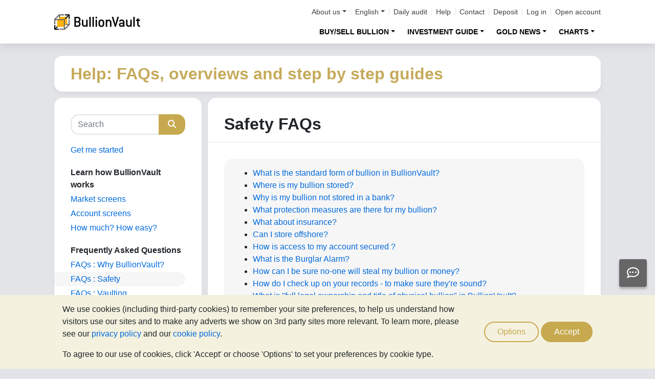

--- FILE ---
content_type: text/html;charset=UTF-8
request_url: https://www.bullionvault.com/help/FAQs/FAQs_safety.html
body_size: 21355
content:













<!DOCTYPE html>
<html class="webpage webpage--help">
	<head><script type="text/javascript" sitemesh-keep>
	window.uetq = window.uetq || [];
	window.dataLayer = window.dataLayer || [];

	const consentNoCookiesPermissions = {
		'ad_storage': 'denied',
		'ad_user_data': 'denied',
		'ad_personalization': 'denied',
		'analytics_storage': 'denied'
	};

	const consentBVCookiesPermissions = {
		'ad_storage': 'denied',
		'ad_user_data': 'denied',
		'ad_personalization': 'denied',
		'analytics_storage': 'granted'
	};

	const consentAllCookiesPermissions = {
		'ad_storage': 'granted',
		'ad_user_data': 'granted',
		'ad_personalization': 'granted',
		'analytics_storage': 'granted'
	};

	// Explicitly push the 'ad_storage' tag to UET tag manager for consent mode
	// For some reason, passing it to the Google tag manager does not set the UET consent mode
	function uetConsentMode(consentType, grantStatus) {
		window.uetq.push('consent', consentType, { 'ad_storage': grantStatus });
	}

	// gtag function name required for consent mode, `datalayer.push('consent', ...)` does not work
	function gtag() {
		uetConsentMode(arguments[1], arguments[2]['ad_storage'])
		window.dataLayer.push(arguments);
	}

	// Initialise Google consent mode using client's saved cookie choice
	const defaultConsentPermissions = gtmGetCookie('allowThirdPartyCookies') === '1' ?
		consentAllCookiesPermissions :
		gtmGetCookie('allowPersistentCookies') === '1' ?
			consentBVCookiesPermissions :
			consentNoCookiesPermissions;

	gtag('consent', 'default', defaultConsentPermissions);

	dataLayer.push({
		'language': 'en',
		'loggedIn': 'false'
	});

	

	function consentAllCookies() {
		gtag('consent', 'update', consentAllCookiesPermissions);
		gtmPushEvent('thirdPartyCookies', 'accept', true, 'accept_third_party_cookies');
	}

	function consentBVCookies() {
		gtag('consent', 'update', consentBVCookiesPermissions);
	}

	function consentNoCookies() {
		gtag('consent', 'update', consentNoCookiesPermissions);
	}

	function gtmGetCookie(name) {
		var match = document.cookie.match(new RegExp('(^| )' + name + '=([^;]+)'));
		if (match) return match[2];
	}

	function gtmPushEvent(category, action, label, name) {
		var eventDetails = {
			event: 'event',
			eventCategory: category,
			eventAction: action,
			eventLabel: label,
			eventName: name,
		};
		dataLayer.push(eventDetails);
	}

	if (gtmGetCookie('allowThirdPartyCookies') === '1') {
		dataLayer.push({'allowThirdPartyCookies': 'true'});
	}

	if (gtmGetCookie('allowPersistentCookies') === '1') {
		dataLayer.push({'allowFirstPartyCookies': 'true'});
	}

	
</script> 
<script sitemesh-keep>(function(w,d,s,l,i){w[l]=w[l]||[];w[l].push({'gtm.start':
	new Date().getTime(),event:'gtm.js'});var f=d.getElementsByTagName(s)[0],
	j=d.createElement(s),dl=l!='dataLayer'?'&l='+l:'';j.async=true;j.src=
	'https://www.googletagmanager.com/gtm.js?id='+i+dl;f.parentNode.insertBefore(j,f);
	})(window,document,'script','dataLayer','GTM-23RP');</script> 
<meta charset="utf-8"> 
<meta name="format-detection" content="telephone=no"> 
<meta name="viewport" content="width=device-width, initial-scale=1, minimum-scale=1"> 
<meta name="HandheldFriendly" content="true"> 
<meta name="MobileOptimized" content="width"> 
<meta http-equiv="X-UA-Compatible" content="IE=edge,chrome=1"> 
<meta name="apple-itunes-app" content="app-id=524049748"> 
<meta name="google-play-app" content="app-id=com.bullionvault.mobile"> 
<meta http-equiv="Content-Type" content="text/html; charset=UTF-8"> 
<title>Safety FAQs | BullionVault</title> 
<meta property="og:title" content="Safety FAQs | BullionVault"> 
<meta property="og:image" content="https://www.bullionvault.com/images/homepage/gold-bars-in-vault.png"> 
<meta property="og:description" content=""> 
<meta property="og:type" content="website"> 
<meta property="og:url" content="https://www.bullionvault.com"> 
<link rel="stylesheet preload" type="text/css" href="/css/bootstrap.4.5.3.min.css" as="style" onload="this.onload=null;this.rel='stylesheet'"> 
<link rel="preload" as="font" type="font/woff2" href="/fontawesome/webfonts/fa-solid-900.woff2" crossorigin> 
<link rel="preload" as="font" type="font/woff2" href="/fontawesome/webfonts/fa-regular-400.woff2" crossorigin> 
<link rel="preload" as="font" type="font/woff2" href="/fontawesome/webfonts/fa-brands-400.woff2" crossorigin> 
<link rel="stylesheet preload" href="/fontawesome/css/all.min.css" as="style" onload="this.onload=null;this.rel='stylesheet'"> 
<link rel="stylesheet" type="text/css" media="all" href="/assets/css/bvstyles_core_RKHZR2QU.css"> 
<meta name="SKYPE_TOOLBAR" content="SKYPE_TOOLBAR_PARSER_COMPATIBLE"> 
<link rel="stylesheet" type="text/css" media="all" href="/assets/css/webpages/webpage--help_P2TET2PD.css"> 
<link rel="canonical" href="https://www.bullionvault.com/help/FAQs/FAQs_safety.html"> 
<link rel="alternate" hreflang="en" href="https://www.bullionvault.com/help/FAQs/FAQs_safety.html"> 
<link rel="alternate" hreflang="en-gb" href="https://www.bullionvault.co.uk/help/FAQs/FAQs_safety.html"> 
<link rel="alternate" hreflang="es" href="https://oro.bullionvault.es/help/FAQs/FAQs_safety.html"> 
<link rel="alternate" hreflang="ja" href="https://gold.bullionvault.jp/help/FAQs/FAQs_safety.html"> 
<link rel="alternate" hreflang="fr" href="https://or.bullionvault.fr/help/FAQs/FAQs_safety.html"> 
<link rel="alternate" hreflang="pl" href="https://zloto.bullionvault.pl/help/FAQs/FAQs_safety.html"> 
<link rel="alternate" hreflang="de" href="https://gold.bullionvault.de/help/FAQs/FAQs_safety.html"> 
<link rel="alternate" hreflang="it" href="https://oro.bullionvault.it/help/FAQs/FAQs_safety.html"> 
<link rel="alternate" hreflang="zh-Hans" href="https://zh-hans.bullionvault.com/help/FAQs/FAQs_safety.html"> 
<link rel="alternate" hreflang="zh-Hant" href="https://zh-hant.bullionvault.com/help/FAQs/FAQs_safety.html"></head>
	
		




















	



<!-- Check the browser type in order to set 'defer' -->



<div class="webpage__notices" role="complementary" aria-label="notices">
	<div class="webpage__notices__bvchat">
		<button type="button" aria-label="Need help?" class="btn btn-primary btn-block btn-bvchat btn-bvchat__offline" id="bvchat_preload">
			<i class="fa-regular fa-comment-dots fa-xl" id="bvchat_preload_icon"></i>
			<span class="spinner-border spinner-border-sm" id="bvchat_preload_spinner" style="display: none"></span>
		</button>
	</div>
	<div class="webpage__notices__toasts">
		<div class="trustpilot-toast" style="display:none">
			<div class="trustpilot-toast__detail">
				<div class="trustpilot-toast__icon">
					<img src="/images/trustpilot-logo.png" loading="lazy" width="50.0" height="47.6" alt=""/>
				</div>
				<div class="trustpilot-toast__title">
					Tell others what you think
				</div>
				<div class="trustpilot-toast__message">
					Please take a moment to review us on Trustpilot.
				</div>
			</div>
			<div class="trustpilot-toast__actions">
				<button type="button" class="trustpilot-toast__action trustpilot-toast__action--dismiss">
					Not now
				</button>
				<a class="trustpilot-toast__action trustpilot-toast__action--review trustpilot-toast__action--primary" href="https://uk.trustpilot.com/evaluate/www.bullionvault.com">
					Review us
				</a>
			</div>
		</div>
	</div>
	<div class="webpage__notices__webphone"></div>
	<div class="webpage__notices__banners">
		<div class="navigation__cookies" style="display:none">
			<div class="cookies__body">
				<div class="cookies__text">
					<p>We use cookies (including third-party cookies) to remember your site preferences, to help us understand how visitors use our sites and to make any adverts we show on 3rd party sites more relevant. To learn more, please see our <a href="/help/terms_and_conditions.html#Privacy%20policy">privacy policy</a> and our <a href="/help/cookie_policy.html">cookie policy</a>.</p>
					<p>To agree to our use of cookies, click 'Accept' or choose 'Options' to set your preferences by cookie type.</p>
				</div>
				<div class="cookies__buttons">
					<button class="btn btn-default" data-toggle="modal" data-target="#modal-cookieprefs">Options</button>
					<button class="btn btn-primary" onclick="webpageCookies.acceptAllCookies()">Accept</button>
				</div>
			</div>
			<script src="/javascript/generated_android_smartapp_banner.js" defer="true"></script>
		</div>
	</div>
</div>

	<header class="webpage__navigation hidden-print">
		<div class="navigation__banners">
			
			
			
		</div>
		<nav class="navigation__content">
			<a href="/" class="navigation__brand"><img src="/images/bv-logo-nav.png" alt="BullionVault" width="168" height="30" /></a>
			<div class="navigation__menu navbar-collapse collapse" id="navbarToggler" role="presentation">
				<div class="navigation__menus navigation__menus--logged-out">
					<div class="logged-out">
						<ul class="navigation__menu__secondary">
							<li>
								<div class="btn-group secondary__menu">
									<button type="button" id="loggedOutAboutToggle" aria-controls="loggedOutAboutMenu" class="btn dropdown-toggle" data-toggle="dropdown" data-hover="dropdown">About us</button>
									<ul class="dropdown-menu" id="loggedOutAboutMenu" aria-labelledby="loggedOutAboutToggle">
										<li><a href="/help/FAQs/FAQs_aboutUs.html" class="dropdown-item">About BullionVault</a></li>
										<li><a href="/about-us/in-the-press" class="dropdown-item">In the press</a></li>
										<li><a href="/reviews.do" class="dropdown-item">Reviews</a></li>
									</ul>
								</div>
							</li>
							<li>
								<div class="btn-group secondary__menu">
									<button type="button" id="loggedOutLanguageToggle" aria-controls="loggedOutLanguageMenu" class="btn dropdown-toggle" data-toggle="dropdown" data-hover="dropdown">English</button>
									<ul class="dropdown-menu" id="loggedOutLanguageMenu">
										
											<li>
												<a lang="en" href="https://www.bullionvault.com" class="dropdown-item">
													English
												</a>
											</li>
										
											<li>
												<a lang="en-GB" href="https://www.bullionvault.co.uk" class="dropdown-item">
													English (UK)
												</a>
											</li>
										
											<li>
												<a lang="de" href="https://gold.bullionvault.de" class="dropdown-item">
													Deutsch
												</a>
											</li>
										
											<li>
												<a lang="es" href="https://oro.bullionvault.es" class="dropdown-item">
													Español
												</a>
											</li>
										
											<li>
												<a lang="fr-FR" href="https://or.bullionvault.fr" class="dropdown-item">
													Français
												</a>
											</li>
										
											<li>
												<a lang="it" href="https://oro.bullionvault.it" class="dropdown-item">
													Italiano
												</a>
											</li>
										
											<li>
												<a lang="pl" href="https://zloto.bullionvault.pl" class="dropdown-item">
													Polski
												</a>
											</li>
										
											<li>
												<a lang="ja" href="https://gold.bullionvault.jp" class="dropdown-item">
													日本語
												</a>
											</li>
										
											<li>
												<a lang="zh-Hans" href="https://zh-hans.bullionvault.com" class="dropdown-item">
													简体中文
												</a>
											</li>
										
											<li>
												<a lang="zh-Hant" href="https://zh-hant.bullionvault.com" class="dropdown-item">
													繁體中文
												</a>
											</li>
										
									</ul>
								</div>
							</li>
							<li><a href="/audit.do">Daily audit</a></li>
							<li><a href="/help/getting_started_steps.html">Help</a></li>
							<li><a href="/help/contact_BV.html">Contact</a></li>
							<li><a href="/deposit-funds.do">Deposit</a></li>
							<li class="secondary__login"><a href="https://www.bullionvault.com/secure/login.do">Log in</a></li>
							<li class="secondary__registration"><a href="https://www.bullionvault.com/secure/registration.do" data-tracking-id="header">Open account</a></li>
						</ul>
						<ul class="navigation__menu__primary">
							
								
								
									<li aria-labelledby="loggedOutMarketsToggle">
										<div class="btn-group">
											<button type="button" id="loggedOutMarketsToggle" aria-controls="loggedOutMarketsMenu" class="btn btn-navigation-menu dropdown-toggle " data-toggle="dropdown" data-hover="dropdown">Buy/sell bullion</button>
											<ul class="dropdown-menu" id="loggedOutMarketsMenu" aria-labelledby="loggedOutMarketsToggle">
												<li><a href="/order-board.do" class="dropdown-item ">Live order board</a></li>
												<li><a href="/daily-price.do" class="dropdown-item ">Daily Price</a></li>
											</ul>
										</div>
									</li>
								
							
							<li aria-labelledby="loggedOutInvestmentToggle">
								<div class="btn-group">
									<button type="button" id="loggedOutInvestmentToggle" aria-controls="loggedOutInvestmentMenu" class="btn btn-navigation-menu dropdown-toggle " data-toggle="dropdown" data-hover="dropdown">Investment guide</button>
									<ul class="dropdown-menu" id="loggedOutInvestmentMenu" aria-labelledby="loggedOutInvestmentToggle">
										<li><a href="/gold-guide" class="dropdown-item ">Guide to gold</a></li>
										
											
											
												<li><a href="/gold-guide/buy-gold-bullion" class="dropdown-item dropdown-item--nested">How to buy gold</a></li>
											
										
											
											
												<li><a href="/gold-guide/gold-investment" class="dropdown-item dropdown-item--nested">How to invest in gold</a></li>
											
										
											
											
										
											
											
												<li><a href="/gold-guide/gold-diversification" class="dropdown-item dropdown-item--nested">Investment insurance</a></li>
											
										
											
											
												<li><a href="/gold-guide/annual-asset-performance-comparison" class="dropdown-item dropdown-item--nested">Compare asset performance</a></li>
											
										
										<li><a href="/silver-guide" class="dropdown-item ">Guide to silver</a></li>
										<li><a href="/silver-guide/buy-silver" class="dropdown-item dropdown-item--nested">How to buy silver</a></li>
										
											<li><a href="/silver-guide/silver-investment" class="dropdown-item dropdown-item--nested">Why invest in silver</a></li>
										
										<li><a href="/platinum-guide" class="dropdown-item ">Guide to platinum</a></li>
										
											
											
												<li>
													<a href="/platinum-guide/buy-platinum" class="dropdown-item dropdown-item--nested">
														How to buy platinum
													</a>
												</li>
											
										
											
											
												<li>
													<a href="/platinum-guide/platinum-investment" class="dropdown-item dropdown-item--nested">
														Platinum investment
													</a>
												</li>
											
										
									</ul>
								</div>
							</li>
							
								<li aria-labelledby="loggedOutAnalysisToggle">
									<div class="btn-group">
										<button type="button" id="loggedOutAnalysisToggle" aria-controls="loggedOutAnalysisMenu" class="btn btn-navigation-menu dropdown-toggle " data-toggle="dropdown" data-hover="dropdown">Gold news</button>
										<ul class="dropdown-menu" id="loggedOutAnalysisMenu" aria-labelledby="loggedOutAnalysisToggle">
											<li><a href="/gold-news" class="dropdown-item ">Gold news front page</a></li>
											
												
												
													<li><a href="/gold-news/gold-price-news" class="dropdown-item dropdown-item--nested">Gold price news</a></li>
												
											
												
												
													<li><a href="/gold-news/opinion-analysis" class="dropdown-item dropdown-item--nested">Opinion & analysis</a></li>
												
											
												
												
													<li><a href="/gold-news/market-fundamentals" class="dropdown-item dropdown-item--nested">Market fundamentals</a></li>
												
											
												
												
													<li><a href="/gold-news/gold-investor-index" class="dropdown-item dropdown-item--nested">Gold/Silver Investor Index</a></li>
												
											
												
												
													<li><a href="/gold-news/infographics" class="dropdown-item dropdown-item--nested">Infographics</a></li>
												
											
										</ul>
									</div>
								</li>
							
							<li aria-labelledby="loggedOutChartToggle">
								<div class="btn-group">
									<button type="button" id="loggedOutChartToggle" aria-controls="loggedOutChartMenu" class="btn btn-navigation-menu dropdown-toggle " data-toggle="dropdown" data-hover="dropdown">Charts</button>
									<ul class="dropdown-menu dropdown-menu-right" id="loggedOutChartMenu" aria-labelledby="loggedOutChartToggle">
										<li><a href="/gold-price-chart.do" class="dropdown-item " onclick="showChart('/gold-price-chart.do'); return false">Gold price</a></li>
										<li><a href="/silver-price-chart.do" class="dropdown-item " onclick="showChart('/silver-price-chart.do'); return false">Silver price</a></li>
										<li><a href="/platinum-price-chart.do" class="dropdown-item " onclick="showChart('/platinum-price-chart.do'); return false">Platinum price</a></li>
										<li><a href="/palladium-price-chart.do" class="dropdown-item " onclick="showChart('/palladium-price-chart.do'); return false">Palladium price</a></li>
										<li><a href="/price-alerts.do" class="dropdown-item " >Price alerts</a></li>
									</ul>
								</div>
							</li>
						</ul>
					</div>
					<div class="logged-in">
						<ul class="navigation__menu__secondary">
							<li aria-labelledby="loggedInLanguageToggle">
								<div class="btn-group secondary__menu">
									<button type="button" id="loggedInLanguageToggle" aria-controls="loggedInLanguageMenu" class="btn dropdown-toggle" data-toggle="dropdown" data-hover="dropdown">English</button>
									<ul class="dropdown-menu" id="loggedInLanguageMenu" aria-labelledby="loggedInLanguageToggle">
										
											<li>
												<a lang="en" href="https://www.bullionvault.com" class="dropdown-item">
													English
												</a>
											</li>
										
											<li>
												<a lang="en-GB" href="https://www.bullionvault.co.uk" class="dropdown-item">
													English (UK)
												</a>
											</li>
										
											<li>
												<a lang="de" href="https://gold.bullionvault.de" class="dropdown-item">
													Deutsch
												</a>
											</li>
										
											<li>
												<a lang="es" href="https://oro.bullionvault.es" class="dropdown-item">
													Español
												</a>
											</li>
										
											<li>
												<a lang="fr-FR" href="https://or.bullionvault.fr" class="dropdown-item">
													Français
												</a>
											</li>
										
											<li>
												<a lang="it" href="https://oro.bullionvault.it" class="dropdown-item">
													Italiano
												</a>
											</li>
										
											<li>
												<a lang="pl" href="https://zloto.bullionvault.pl" class="dropdown-item">
													Polski
												</a>
											</li>
										
											<li>
												<a lang="ja" href="https://gold.bullionvault.jp" class="dropdown-item">
													日本語
												</a>
											</li>
										
											<li>
												<a lang="zh-Hans" href="https://zh-hans.bullionvault.com" class="dropdown-item">
													简体中文
												</a>
											</li>
										
											<li>
												<a lang="zh-Hant" href="https://zh-hant.bullionvault.com" class="dropdown-item">
													繁體中文
												</a>
											</li>
										
									</ul>
								</div>
							</li>
							<li><a href="/audit.do">Daily audit</a></li>
							<li><a href="/help/getting_started_steps.html">Help</a></li>
							<li><a href="/help/contact_BV.html">Contact</a></li>
							<li><a href="/secure/deposit-funds.do">Deposit</a></li>
							<li class="secondary__logout">
								<form action="/secure/logout.do" method="POST" cssClass="form">
									<button type="submit" class="btn btn--logout">Logout</button>
								</form>
							</li>
						</ul>
						<ul class="navigation__menu__primary">
							<li aria-labelledby="loggedInAccountToggle">
								<div class="btn-group">
									<button type="button" id="loggedInAccountToggle" aria-controls="loggedInAccountMenu" class="btn btn-navigation-menu dropdown-toggle " data-toggle="dropdown" data-hover="dropdown">Account</button>
									<ul class="dropdown-menu" id="loggedInAccountMenu" aria-labelledby="loggedInAccountToggle">
										<li><a href="/secure/balance.do" class="dropdown-item ">Balance</a></li>
										<li><a href="/secure/deposit-funds.do" class="dropdown-item ">Deposit funds</a></li>
										<li><a href="/secure/withdraw-funds.do" class="dropdown-item ">Withdraw funds</a></li>
										
										<li><a href="/secure/withdraw-bars.do" class="dropdown-item ">Withdraw 100g gold bars</a></li>
										
										<li><a href="/secure/reserve-bars.do" class="dropdown-item ">Reserve bars</a></li>
										<li><a href="/secure/validation.do" class="dropdown-item ">Validation</a></li>
										<li><a href="/secure/documents.do" class="dropdown-item ">Documents</a></li>
										<li><a href="/secure/settings.do" class="dropdown-item ">Settings</a></li>
									</ul>
								</div>
							</li>
							<li aria-labelledby="loggedInHistoryToggle">
								<div class="btn-group">
									<button type="button" id="loggedInHistoryToggle" aria-controls="loggedInHistoryMenu" class="btn btn-navigation-menu dropdown-toggle " data-toggle="dropdown" data-hover="dropdown">History</button>
									<ul class="dropdown-menu" id="loggedInHistoryMenu" aria-labelledby="loggedInHistoryToggle">
										<li><a href="/secure/orders.do" class="dropdown-item ">Orders</a></li>
										<li><a href="/secure/statement.do" class="dropdown-item ">Statement</a></li>
										<li><a href="/secure/deposits-and-withdrawals.do" class="dropdown-item ">Deposits & withdrawals</a></li>
										
											<li><a href="/secure/profit-and-loss.do" class="dropdown-item ">Profit & loss</a></li>
										
										
											<li><a href="/secure/gold-bar-withdrawals.do" class="dropdown-item ">100g gold bar withdrawals</a></li>
										
										<li><a href="/secure/referrals.do" class="dropdown-item ">Referrals</a></li>
										
										<li><a id="annualSalesReportHistory" href="/secure/annual-sales-report.do" class="dropdown-item " style="display: none">Annual sales report</a></li>
									</ul>
								</div>
							</li>
							<li aria-labelledby="loggedInMarketsToggle">
								<div class="btn-group">
									<button type="button" id="loggedInMarketsToggle" aria-controls="loggedInMarketsMenu" class="btn btn-navigation-menu dropdown-toggle " data-toggle="dropdown" data-hover="dropdown">Buy/sell bullion</button>
									<ul class="dropdown-menu" id="loggedInMarketsMenu" aria-labelledby="loggedInMarketsToggle">
										
											
												<li><a href="/secure/order-board.do" class="dropdown-item ">Vaulted gold &amp; silver</a></li>
												<li><a href="/secure/order-board.do" class="dropdown-item dropdown-item--nested ">Live order board</a></li>
												<li><a href="/secure/daily-price.do" class="dropdown-item dropdown-item--nested ">Daily Price</a></li>
											
											
										
									</ul>
								</div>
							</li>
							<li aria-labelledby="loggedInInvestmentToggle">
								<div class="btn-group">
									<button type="button" id="loggedInInvestmentToggle" aria-controls="loggedInInvestmentMenu" class="btn btn-navigation-menu dropdown-toggle " data-toggle="dropdown" data-hover="dropdown">Investment guide</button>
									<ul class="dropdown-menu" id="loggedInInvestmentMenu" aria-labelledby="loggedInInvestmentToggle">
										<li><a href="/gold-guide" class="dropdown-item ">Guide to gold</a></li>
										
											
											
												<li><a href="/gold-guide/buy-gold-bullion" class="dropdown-item dropdown-item--nested">How to buy gold</a></li>
											
										
											
											
												<li><a href="/gold-guide/gold-investment" class="dropdown-item dropdown-item--nested">How to invest in gold</a></li>
											
										
											
											
										
											
											
												<li><a href="/gold-guide/gold-diversification" class="dropdown-item dropdown-item--nested">Investment insurance</a></li>
											
										
											
											
												<li><a href="/gold-guide/annual-asset-performance-comparison" class="dropdown-item dropdown-item--nested">Compare asset performance</a></li>
											
										
										<li><a href="/silver-guide" class="dropdown-item ">Guide to silver</a></li>
										<li><a href="/silver-guide/buy-silver" class="dropdown-item dropdown-item--nested">How to buy silver</a></li>
										<li><a href="/platinum-guide" class="dropdown-item ">Guide to platinum</a></li>
										<li><a href="/platinum-guide/buy-platinum" class="dropdown-item dropdown-item--nested">How to buy platinum</a></li>
									</ul>
								</div>
							</li>
							
								<li aria-labelledby="loggedInAnalysisToggle">
									<div class="btn-group">
										<button type="button" id="loggedInAnalysisToggle" aria-controls="loggedInAnalysisMenu" class="btn btn-navigation-menu dropdown-toggle " data-toggle="dropdown" data-hover="dropdown">Gold news</button>
										<ul class="dropdown-menu" id="loggedInAnalysisMenu" aria-labelledby="loggedInAnalysisToggle">
											<li><a href="/gold-news" class="dropdown-item ">Gold news front page</a></li>
											
												
												
													<li><a href="/gold-news/gold-price-news" class="dropdown-item dropdown-item--nested">Gold price news</a></li>
												
											
												
												
													<li><a href="/gold-news/opinion-analysis" class="dropdown-item dropdown-item--nested">Opinion & analysis</a></li>
												
											
												
												
													<li><a href="/gold-news/market-fundamentals" class="dropdown-item dropdown-item--nested">Market fundamentals</a></li>
												
											
												
												
													<li><a href="/gold-news/gold-investor-index" class="dropdown-item dropdown-item--nested">Gold/Silver Investor Index</a></li>
												
											
												
												
													<li><a href="/gold-news/infographics" class="dropdown-item dropdown-item--nested">Infographics</a></li>
												
											
										</ul>
									</div>
								</li>
							
							<li aria-labelledby="loggedInChartToggle">
								<div class="btn-group">
									<button type="button" id="loggedInChartToggle" aria-controls="loggedInChartMenu" class="btn btn-navigation-menu dropdown-toggle " data-toggle="dropdown" data-hover="dropdown">Charts</button>
									<ul class="dropdown-menu dropdown-menu-right" id="loggedInChartMenu" aria-labelledby="loggedInChartToggle">
										<li><a href="/gold-price-chart.do" class="dropdown-item " onclick="showChart('/gold-price-chart.do'); return false">Gold price</a></li>
										<li><a href="/silver-price-chart.do" class="dropdown-item " onclick="showChart('/silver-price-chart.do'); return false">Silver price</a></li>
										<li><a href="/platinum-price-chart.do" class="dropdown-item " onclick="showChart('/platinum-price-chart.do'); return false">Platinum price</a></li>
										<li><a href="/palladium-price-chart.do" class="dropdown-item " onclick="showChart('/palladium-price-chart.do'); return false">Palladium price</a></li>
										<li><a href="/secure/price-alerts.do" class="dropdown-item " >Price alerts</a></li>
									</ul>
								</div>
							</li>
						</ul>
					</div>
				</div>
			</div>
			<div class="navigation__buttons">
				
				
				<a href="/gold-price-chart.do" class="navigation__button"  aria-label="Charts">
					<span class="navigation__button__icon" role="presentation">
						<i class="fa-light fa-chart-line-up" role="presentation"></i>
					</span>

					
						<span class="navigation__button__subtitle" role="presentation">
							Charts
						</span>
					
				</a>
				
				
				<a href="/secure/balance.do" class="navigation__button"  aria-label="Account">
					<span class="navigation__button__icon" role="none">
						<i class="fa-light fa-user" role="presentation"></i>
					</span>
					
						<span class="navigation__button__subtitle" role="presentation">
							Account
						</span>
					
				</a>
				
				
				<button class="navigation__button" type="button" data-toggle="collapse" data-target="#navbarToggler"  aria-label="Menu" aria-controls="navbarToggler">
					<span class="navigation__button__icon" role="presentation">
						<i class="fa-light fa-bars" role="presentation"></i>
					</span>
					
						<span class="navigation__button__subtitle" role="presentation">
							Menu
						</span>
					
				</button>
			</div>
		</nav>
	</header>


		

















	<div class="webpage__header ">
		<div class="webpage__header__body">
			
				
				
					<div class="webpage__header__title">Help: FAQs, overviews and step by step guides</div>
				
			
			<div class="webpage__header__actions">
				
				
				
			</div>
			
			
			
		</div>
	</div>


		











<main class="webpage__content  webpage__content--sidebar-l">
	
			
				<div class="card card--help-sidebar">
					<div class="card-body">
						<div class="help__search">
							<form class="form" action="/help/search.do" method="get">
								
								<div class="input-group">
									<input type="text" name="query" class="query form-control" placeholder="Search"/>
									<span class="input-group-append">
										<button type="submit" class="btn btn-primary">
											<i class="fas fa-search"></i>
										</button>
									</span>
								</div>
								<input type="hidden" name="locale" value="en">
							</form>
							<button class="navbar-toggler" type="button" data-toggle="collapse" data-target="#help__menu" aria-controls="help__menu" aria-expanded="false" aria-label="Toggle navigation">
								<i class="fas fa-fw fa-bars"></i>
							</button>
						</div>
						<div class="navbar-collapse collapse" id="help__menu">
							
							<ul class="list-unstyled">
								<li><a href="/help/getting_started_steps.html">Get me started</a></li>
							</ul>
							<ul class="list-unstyled">
								<li>
									<strong>Learn how BullionVault works</strong>
								</li>
								<li><a href="/help/FAQs/FAQs_interface_1.html">Market screens</a></li>
								
									<li><a href="/help/FAQs/FAQs_interface_2.html">Account screens</a></li>
								
								<li><a href="/help/QuickStart.html">How much? How easy?</a></li>
							</ul>
							<ul class="list-unstyled">
								<li>
									<strong>Frequently Asked Questions</strong>
								</li>
								<li><a href="/help/FAQs/FAQs_whyBV.html">FAQs : Why BullionVault?</a></li>
								<li><a href="/help/FAQs/FAQs_safety.html">FAQs : Safety</a></li>
								<li><a href="/help/FAQs/FAQs_vaulting.html">FAQs : Vaulting</a></li>
								<li><a href="/help/FAQs/FAQs_operational.html">FAQs : Operational</a></li>
								<li><a href="/help/FAQs/FAQs_aboutUs.html">FAQs : About Us</a></li>
								<li><a href="/help/FAQs/FAQs_governance.html">FAQs : Governance</a></li>
								<li><a href="/help/FAQs/FAQs_bots.html">FAQs : Robots</a></li>
								
									<li><a href="/help/FAQs/FAQs_USresidents.html">FAQs : For US residents</a></li>
								
							</ul>
							<ul class="list-unstyled">
								<li>
									<strong>How to do it</strong>
								</li>
								<li><a href="/help/open_an_account_d.html">Open my account</a></li>
								<li><a href="/help/fund_account_q.html">Fund my account</a></li>
								<li><a href="/help/tariff.html">View our tariff</a></li>
								<li><a href="/help/buy_gold_d.html">Buy gold, silver, platinum and palladium</a></li>
								<li><a href="/help/daily_price_order.html">Daily Price</a></li>
								<li><a href="/help/regular-gold-investment-plan.html">Regular Gold Investment Plan</a></li>
								<li><a href="/help/buying_silver.html">Silver, platinum and palladium</a></li>
								
									<li><a href="/help/claim_my_freebie_q.html">Claim my free bullion/money</a></li>
								
								<li><a href="/help/trade_free_bullion_q.html">Trade my free bullion</a></li>
								<li><a href="/help/verify_identity.html">Validate my account</a></li>
								<li><a href="/help/submit_doc_q.html">Submit a document</a></li>
								<li><a href="/help/reserved_bars.html">Reserve a specific bar</a></li>
								<li><a href="/help/referral_programme.html">Become a referrer</a></li>
								<li><a href="/help/sell_gold_d.html">Sell my gold, silver, platinum and palladium</a></li>
								<li><a href="/help/withdraw_d.html">Withdraw funds</a></li>
								<li><a href="/help/withdraw_gold_bars_q.html">Withdraw bullion</a></li>
								<li><a href="/help/use_order_panel_q.html">Use the order panel</a></li>
								<li><a href="/help/monitor_orders_d.html">Monitor my orders</a></li>
								<li><a href="/help/kill_order_q.html">Cancelling my order</a></li>
								
									<li><a href="/help/access_settings_q.html">Modify account settings</a></li>
									<li><a href="/help/spot-price-alerts-charts.html">Track spot prices</a></li>
									<li><a href="/help/modify_limit_d.html">Modify my limit price</a></li>
								
								<li><a href="/help/set_order_terms_q.html">Set my limit duration</a></li>
								<li><a href="/help/see_history_q.html">See my trading history</a></li>
								<li><a href="/help/see_audit_q.html">Prove my money is safe</a></li>
								
									<li><a href="/help/see_bar_listing_q.html">See the vault bar lists</a></li>
									<li><a href="/help/see_bar_listing_q.html">See client bank statement</a></li>
									<li><a href="/help/switch_vault_q.html">Switch to a different vault</a></li>
								
								<li><a href="/help/understand_statement_q.html">Understand my statement</a></li>
								<li><a href="/help/in_case_of_death.html">In case of death</a></li>
								<li><a href="/help/close_account.html">Close my account</a></li>
								<li><a href="/help/contact_BV.html">Contact BullionVault</a></li>
								<li><a href="/help/complain.html">Make a complaint</a></li>
								
									<li><a href="/help/user_whitelisting.html">Whitelist our emails</a></li>
								
							</ul>
							<ul class="list-unstyled">
								<li>
									<strong>BullionVault terms</strong>
								</li>
								<li><a href="/help/anti_slavery_statement.html">Anti-slavery statement</a></li>
								<li><a href="/help/privacy_notice.html">Privacy notice</a></li>
								<li><a href="/help/tax_strategy.html">Tax strategy</a></li>
								<li><a href="/help/cookie_policy.html">Cookie policy</a></li>
								<li><a href="/help/terms_and_conditions.html">Terms and conditions</a></li>
							</ul>
						</div>
					</div>
				</div>
			
			<div class="card card--help-contents">
				<div class="card-body">
					<!DOCTYPE html>
<html lang="en">
	
	
		<h1><a name="Top"></a>Safety FAQs</h1>
		<div class="well">
			<ul>
				<li><a href="#The quality of your gold bullion">What is the standard form of bullion in BullionVault?</a></li>
				<li><a href="#Your bullions physical storage">Where is my bullion stored?</a></li>
				<li><a href="#Why is my bullion not stored in a bank">Why is my bullion not stored in a bank?</a></li>
				<li><a href="#Risks to your bullion">What protection measures are there for my bullion?</a></li>
				<li><a href="#Insurance">What about insurance?</a></li>
				<li><a href="#Offshore custody">Can I store offshore?</a></li>
				<li><a href="#BullionVault account access">How is access to my account secured ?</a></li>
				<li><a href="#The BullionVault burglar alarm">What is the Burglar Alarm?</a></li>
				<li><a href="#Withdrawal Restrictions">How can I be sure no-one will steal my bullion or money?</a></li>
				<li><a href="#Our records">How do I check up on your records - to make sure they're sound?</a></li>
				<li><a href="#What does it mean to have full legal ownership and title of physical bullion in BullionVault"> What is &quot;full legal ownership and title of physical bullion&quot; in BullionVault?</a></li>
				<li><a href="#What is a bailment">What is a bailment?</a></li>
				<li><a href="#Bailments and business failure">What happens to a bailment if a business fails?</a></li>
				<li><a href="#The safety of your money">How do you keep my unspent money safe?</a></li>
				<li><a href="#Cash &amp; bullion - understanding the differences">Explain the legal difference between my cash and bullion holdings?</a></li>
			</ul>
		</div>
		<h2><a name="The quality of your gold bullion">Standard bullion bar form</a></h2>
		<p>Standard gold bullion bars are at least 99.5% pure. Standard silver bullion bars are at least 99.9% pure. Standard platinum or palladium bars are at least 99.95% pure. All types will have been kept continuously in professional bullion storage facilities since they were manufactured.</p>
		<p>Each bar has a recorded history and an absolute guarantee of its integrity and bullion content.</p>
		<figure class="text-center">
			<img class="img-fluid lazyload" data-src="/images/goldbar_coins.jpg" />
		</figure>
		<p>This works under a system managed by the professional bullion markets and called the <a class="definition" href="/help/Definitions/definition_chain_of_integrity.htm"> chain of integrity</a>.</p>
		<p>BullionVault itself also warrants the quality of all BullionVault bars stored in its vaults - both when you buy and for as long as you own your gold, silver, platinum and palladium.</p>
		<p>Bar sizes for gold are variously:</p>
		<ul>
			<li>400 troy ounces (~ 12.4kg, all vaults),</li>
			<li>100 troy ounces (~ 3.1kg, New York vault, not normally reservable), and</li>
			<li>1 kilogram (Singapore vault)</li>
		</ul>
		<p>The silver bars are 1000 troy ounces (~31.1kg).</p>
		<p>Platinum and palladium bars are between 1 to 6kg (32.2 to 192.9 troy ounces).</p>
		<p>Gold bar purity is measured, and only the purity multiplied by the gross bar weight is added to BullionVault inventory records. So your gram of 'fine gold' is guaranteed 100% pure gold held in the <a href="FAQs_vaulting.html#">vaulting location</a> of your choice. In accordance with standard bullion-market practice, silver, platinum and palladium are recorded in gross weight, not fine. </p>
		<p><a href="#Top">Back to top of FAQs</a></p>
		<h2><a name="Your bullions physical storage">Your bullion's physical storage</a></h2>
		<p>Your gold, silver, platinum and palladium are held in some of the world's strongest and most trusted specialist bullion vaults, operated on our behalf by <a href="FAQs_vaulting.html">professional market vaulting providers</a>.</p>
		<p>You choose in which vault your bullion is stored from one or more of the following locations:</p>
		<ul>
			<li><a href="../vault_zurich.html">Zurich (Switzerland)</a></li>
			<li><a href="../vault_london.html">London (United Kingdom)</a></li>
			<li><a href="../vault_newyork.html">New York (USA)</a></li>
			<li><a href="../vault_toronto.html">Toronto (Canada)</a></li>
			<li><a href="../vault_singapore.html">Singapore</a></li>
		</ul>
		<p>These locations cover the most active bullion markets in the world and give you an opportunity to select an offshore jurisdiction for storage.</p>
		<p>You buy your guaranteed quality bullion only when it is already safely in the vault. Bars are always insured and they do not move. Even in the course of delivery from BullionVault seller to buyer the bullion stays securely in the vault.</p>
		<p>You can at any time prove your individual ownership of bullion in the vault by comparing the official bar list produced by our vault operators to an individually nicknamed list of all BullionVault holdings published on a public page on the BullionVault website.</p>
		<p><a href="#Top">Back to top of FAQs</a></p>
		<h2><a name="Why is my bullion not stored in a bank">Why is my bullion not stored in a bank?</a></h2>
		<p>You may be surprised that your gold, silver, platinum and palladium are not stored in a vault run by a bank. Why not?</p>
		<p>The short answer is that nowadays banks operate the wrong kind of business to be willing and reliable custodians of your precious metals.</p>
		<p>Modern banks make their money by providing credit, and by executing transactions. They have little enthusiasm for a low margin role as physical custodians of bullion. Very few of them actually manage bullion vaults at all.</p>
		<p>They will - nevertheless - be pleased to provide you with <a class="definition" href="/help/Definitions/definition_unallocated.htm"> unallocated bullion</a> which in most cases is probably not the form which properly informed private buyers are looking for. [Click <a href="/gold-news/houseview/banking_on_gold">here</a> for a full explanation of unallocated gold]</p>
		<p>BullionVault does not provide unallocated gold, silver, platinum or palladium. BullionVault's customers own their bullion outright and on their behalf BullionVault seeks a vaulting system and a custodial relationship which meets the following criteria:-</p>
		<ul>
			<li>the vault management company must be long established, substantial, and 100% trustworthy</li>
			<li>the maintenance of physically secure facilities must be at the heart of its normal commercial operations</li>
			<li>the core business must not be based on, or related to, the creation and sale of financial or credit products </li>
			<li>the operators must be very experienced in managing bullion</li>
			<li>the operators must have multiple international vaults under their management</li>
			<li>the operators must be competent to undertake international shipments of bullion</li>
			<li>the operators must be fully authorised by their local bullion community to take delivery of Good Delivery Bars, store them, and deliver them up at sale as good delivery. </li>
		</ul>
		<p>We believe that the vault operators we select fulfill these criteria to the very highest levels and provide the most solid and responsible of custody environments.</p>
		<p><a href="#Top">Back to top of FAQs</a></p>
		<h2><a name="Risks to your bullion">Protection for your bullion</a></h2>
		<p>In the vault your bullion is soundly protected.</p>
		<ul>
			<li>It is insured.</li>
			<li>It exists under the jurisdiction you choose, so you yourself select the government and legislative structure you trust to protect your property. You can switch jurisdictions in moments. </li>
			<li>Access to your account is protected with state of the art encryption technologies - but BullionVault is designed to allow account access to be compromised and still keep your property safe. </li>
			<li>Withdrawal restrictions ensure value on your account is returned only to you.</li>
			<li>You can at any time monitor BullionVault records to prove they correctly assign vaulted bullion to you.</li>
		</ul>
		<p><a href="#Top">Back to top of FAQs</a></p>
		<h2><a name="Insurance">Insurance</a></h2>
		<p>In a vault gold, silver, platinum and palladium are so secure that they are extremely easy to insure, and not expensive.</p>
		<p>The vault operator provides the insurance and the <a href="/secure/insurance/evidence_of_insurance.html">evidence of that insurance</a> is available to be viewed on the website. </p>
		<p>The cost is included in your custody charge.</p>
		<p><a href="#Top">Back to top of FAQs</a></p>
		<h2><a name="Offshore custody">Offshore custody</a></h2>
		<p>Government action against gold owners can be a material risk. This is why BullionVault enables you to secure your gold offshore and to transfer its location at minimal effort as risks in given locations change.</p>
		<p>It is very difficult for a government intending domestic gold confiscation to apply it on gold held overseas. Conversely it is surprisingly easy where property rights depend on domestic legal arrangements.</p>
		<p>With offshore storage it is important that foreign held assets are not subjected to military or political threats. In different ways <a href="../vault_zurich.html">Switzerland</a>, <a href="../vault_london.html">Britain</a>, <a href="../vault_newyork.html">the United States of America</a>, <a href="../vault_toronto.html">Canada</a> and <a href="../vault_singapore.html">Singapore</a> are marked in their suitability under these criteria.</p>
		<p>All BullionVault customers - wherever they live - can benefit from offshore custody by making an appropriate choice of storage location. Residents of these countries also have the option of domestic storage if they prefer it.</p>
		<p><a href="#Top">Back to top of FAQs</a></p>
		<h2><a name="BullionVault account access">BullionVault account access</a></h2>
		<p>Your account is protected by some of the most secure cryptographic methods ever devised. These are widely recognised as offering a thoroughly secure means of data communication and are the technical protocols in wide use by banks, governments, and other highly secure users of the internet.</p>
		<p><strong>But we do not accept that the ciphers could not in future be broken, or your passwords found out.</strong></p>
		<p>Because of these very real risks BullionVault has <i>assumed</i> that against the odds your internet access <i>will be compromised</i>, and we have implemented substantial further safeguards to guard against such an eventuality so as to still keep your bullion and your money safe. </p>
		<h2><a name="The BullionVault burglar alarm">The BullionVault &quot;Burglar Alarm</a>&quot;</h2>
		<p>When certain events occur on your account, BullionVault can send an SMS message to your mobile/cell phone to keep you immediately informed. We call this the 'burglar alarm'. It allows you to monitor your account even when you aren't near a computer.</p>
		<p>Provided your account is funded and your mobile/cell phone number is set correctly, we will automatically send an SMS message whenever:</p>
		<ul>
			<li>Your account is logged in to <strong>(optional)</strong>.</li>
			<li>An order is placed <strong>(optional)</strong>.</li>
			<li>A withdrawal request is entered.</li>
		</ul>
		<p>You can set up your mobile/cell phone number and enable/disable the optional messages from the <strong>ACCOUNT</strong> &gt; <strong>SETTINGS</strong> page.</p>
		<p><strong>Note</strong>: Your phone number must be entered in full international form for these messages to reach you. For example: <i><strong>+1</strong>-555-204-5151</i> or <i><strong>00 44</strong> 7555 123 456</i>.</p>
		<p>There is a nominal charge for the optional messages. Please see <a href="../tariff.html">our tariff</a> for details. </p>
		<p><a href="#Top">Back to top of FAQs</a></p>
		<h2>How our <a name="Withdrawal Restrictions">withdrawal restrictions</a> prevent the theft of your money and bullion </h2>
		<p>Even if someone broke through your account security, and your burglar alarm, there is a final failsafe security measure - the restriction on the destination of withdrawals from your account.</p>
		<p>In normal circumstances <a class="definition" href="/help/Definitions/definition_withdrawal_exception.htm"> [see exceptions]</a> we only allow money which might be raised on your BullionVault account (i.e. by selling your bullion at the market price) to be returned to the bank which originally funded your BullionVault account - i.e. yours. </p>
		<p>It would be inconvenient for you, but not catastrophic - and because the criminal would not profit there is little incentive to go to the effort and risk the consequences of detection.</p>
		<p><strong>This is a failsafe characteristic which provides you with considerably greater security than is possible from your bank. After all, your bank probably has to effect payment on your behalf to hundreds of different places in the banking system. It cannot switch them off and still be useful to you. We on the other hand can switch them all off, and we are much more secure for you because of it.</strong></p>
		<p><a href="#Top">Back to top of FAQs</a></p>
		<h2><a name="Our records">BullionVault's proven records</a></h2>
		<p><strong>Every day BullionVault publishes the proof of your ownership on-line.</strong></p>
		<figure class="embed-responsive embed-responsive-16by9 margin-bottom-sm">
			<div class="embed-youtube" data-src="/embed/0Eezspx52-Q?rel=0"></div>
		</figure>
		<p>We take the <a href="/vault-statements.do" rel="nofollow"> current bar lists</a> and reconcile them exactly to BullionVault's records of clients' gold, silver, platinum and palladium, and we publish the proof on our <a href="/audit.do">Daily Audit</a> pages for your inspection - every day.</p>
		<p>You'll see your own <a class="definition" href="/help/Definitions/definition_alias.htm"> public nickname</a> on this reconciliation, right next to your bullion balance. (For detailed Daily Audit help <a href="../see_audit_q.html">click here</a>.)</p>
		<p>We want you to be 100% confident in BullionVault records, so we have our own Daily Audit checked annually by our own external auditors - <a href="https://www.armstrongwatson.co.uk">Armstrong Watson</a>. They examine our procedures, confirm our arithmetic, check that the vault operators issued the bar lists, check that the banks issued the bank statements, and then publish <a href="https://www.armstrongwatson.co.uk/bullionvault">their report on us</a> <strong>on their own website</strong> - so when you read it you'll know that it is properly and independently produced. </p>
		<p>We believe this proves beyond argument that your bullion holding are part of the bullion held independently of us by our vault operators, as &quot;BullionVault Client&quot; property.</p>
		<p>BullionVault is the <strong>only bullion business in the world</strong> which daily publishes a proof to independent third party documents, and also the only one which requires its auditors to publish the verification on their own website. It is the most transparent public scrutiny policy you will find anywhere on Earth. </p>
		<p>You can <a href="https://find.icaew.com/firms/leeds/armstrong-watson-llp/kVq8d"> check up on Armstrong Watson themselves</a> at the website of the Institute of Chartered Accountants for England and Wales. </p>
		<h3><a name="Summary">Summary</a></h3>
		<p>Taking the BullionVault commitment to record keeping transparency, together with the burglar alarm, the integrity of our vaults,&nbsp;our insurance arrangements, the single route out for your money, the offshore storage capability, rapid transferability, and other elements of our security features, we believe we have produced the safest environment on Earth for our customers to store their bullion.</p>
		<p><a href="#Top">Back to top of FAQs</a></p>
		<h2><a name="What does it mean to have full legal ownership and title of physical bullion in BullionVault">What does it mean to have &quot;full legal ownership and title of physical bullion &quot; in BullionVault?</a></h2>
		<p>Ownership of your gold, silver, platinum and palladium in BullionVault is outright. BullionVault bullion is not subject to a trust deed, and it is not anyone's liability. It is - quite simply - your outright property from the instant you buy it to the instant you sell it.</p>
		<p>In accepting the BullionVault Terms of Business you have engaged BullionVault as a custodian of your bullion. BullionVault has subcontracted the physical custody of your bullion to the vault operators. BullionVault has retained responsibility for administration and record keeping, which is performed through the BullionVault website.</p>
		<p>You can see the official bar lists on the BullionVault website, and reconcile them to the BullionVault customer-by-customer records. You should also know that in their agreements with BullionVault the vault operators fully acknowledge that the bullion shall remain the property of BullionVault clients at all times.</p>
		<p>These are unusually strong property rights for you because there is no intermediation via trusts or company balance sheets. The bullion is your personal property and is treated under English law as a &quot;<a href="#What is a bailment">bailment</a>&quot;. </p>
		<p><a href="#Top">Back to top of FAQs</a></p>
		<h2><a name="What is a bailment">What is a bailment?</a></h2>
		<p>In English law a &quot;bailment&quot; occurs when a person [the bailor] delivers <strong>physical property</strong> into the possession of another person [the bailee] on condition that the goods are either returned to the bailor at some later agreed date, or disposed of in accordance with the bailor's instructions. The essence of a bailment is that the bailee [a custodian] has physical custody of goods but they remain the outright property of the bailor [you]. </p>
		<p>The bailment is founded on old and well established trade laws. Ancient courts decided that transferring goods to a custodian did not grant a property right to the custodian, or to its creditors in the event of the custodian's failure.</p>
		<p>Instead the property remains that of the original owner until it is delivered according to the bailor's [your] instruction. Failing successful onward delivery the property would be returned in full to the bailor [you].</p>
		<p>If you've not heard of a bailment it's because they are now uncommon - especially in the investment world. In law a bailment is restricted to physical goods which can be owned outright through possession. A bailment cannot apply to entitlements evidenced by stock certificates, trust deeds, unallocated accounts, futures or other bookkeeping entries. With these the possession of a piece of paper does not grant the basic property right, because the actual value of what is owned is abstracted from the paper itself.</p>
		<p>So bailments - and the outright property rights they confer - are not widely applicable to modern securities like stocks, shares and even gold certificates. Instead modern <i>securities</i> law is based on contracts, trusts, deeds and increasingly complex case law.</p>
		<p>All of these constructions are far more complicated than owning some physical material. Indeed key clauses in contractual and trust agreements are frequently struck out by the courts, which insist on their right to interpret complex documentation and its wider legal meaning.</p>
		<p>There is simply not the same potential for future argument with a bailment of physical goods. It remains the legal property of the bailor [you] and this inalienable property right is soundly established and tested in law. Over several centuries there is very much less case law on the subject of custody bailments than on the subject of trusts, because there is much, much less to argue about than with a trust or deed.</p>
		<h3><a name="Bailments and business failure">Bailments and business failure</a></h3>
		<p>Owning your bullion in this way gives you the soundest protection from business failure.</p>
		<p>When businesses fail liquidators are appointed to take control of the company's assets, sell them and arrange a fair distribution to creditors of various classes including themselves. Liquidators generally claim ownership of every asset on a failed company's balance sheet (which would of course include <a class="definition" href="/help/Definitions/definition_unallocated.htm"> unallocated bullion</a>). However they cannot lawfully treat bailments as the property of the company available for creditors' benefit. </p>
		<p>Should they try to do so any dispute would be resolved - perhaps even in court - by reference to several key pieces of evidence.</p>
		<ul>
			<li>The first is a clear documentary statement about who owns the bailed goods. This is stated in BullionVault's Terms and Conditions <a href="../terms_and_conditions.html#Bailments in BullionVault">here</a>, and it is unequivocally you. That fact is also evidenced on the contract between BullionVault and the vault operators. </li>
			<li>The second is the company's balance sheet. This is a public document where the assets belonging to the company are annually listed and filed at Companies House. Creditors are entitled to expect that assets listed on the balance sheet protect them from a company's insolvency. But your gold, silver, platinum and palladium do not belong to Galmarley and have never been on Galmarley's balance sheet. No creditor of the company can claim to rely for protection on bullion which the company never claimed as an asset. </li>
			<li>The third is the fact of your payment for a custody service. This is evidence that the bullion is your property in BullionVault's safekeeping. It evidences the nature of the agreement - i.e. that you are paying for the protection of your property, and not transferring your property to BullionVault for gain. The custody fee is deducted from your cash balance and posted monthly to your statement. </li>
		</ul>
		<h2><a name="The safety of your money">The safety of your money</a></h2>
		<p>Money in <strong>any</strong> bank account does not have the protection of bailment law. So your money has to be protected in different ways against (i) the failure of BullionVault and (ii) the failure of the bank. </p>
		<p>To protect your money from BullionVault's failure your un-invested money is held at Lloyds Bank, Barclays Bank or Wells Fargo in a segregated and pooled trust account designated 'CLIENT'. Under English law a bank may not consider the money in a trust account designated 'CLIENT' to be offset against debts which BullionVault might incur in running its business.</p>
		<p>You can view copies of our bank account trust deeds <a href="../client_account_trust_deeds.html">here</a>.</p>
		<p>We pay our operational costs from a separate, unrelated bank account.</p>
		<p>Every transfer of money to that account is verified by the next day's published DAILY AUDIT of the BullionVault Client Account, publicly proving that we never allow your money to fund our business.</p>
		<p>The BullionVault Client accounts are potentially exposed to the failures of Lloyds Bank, Barclays Bank or Wells Fargo.</p>
		<p>Lloyds Banking Group and Barclays PLC are among the largest of all UK banks. Measuring bank reliability is the business of the credit rating agencies like Moody's, and their analysis now puts the Lloyds Bank and Barclays Bank UK PLC divisions (where BullionVault keeps its client accounts) at A1 (updated October 2023), indicating that they are subject to low credit risk and have a good capacity to meet their financial commitments.</p>
		<p>Individual client deposits, including those of non-UK customers, may qualify for statutory compensation in the event of either bank's insolvency, up to the &pound;85,000 statutory limit. Any such insurance, if it were paid, would be according to the Financial Services Compensation Scheme, broadly equivalent to the United States' FDIC.</p>
		<p>Wells Fargo is one of the largest banks in the United States, having merged with Wachovia Bank in 2010. It was rated as A1 by Moody's (as of April 2024).</p>
		<p>Individual client deposits, including those of non-US customers, may qualify for statutory compensation in the event of Wells Fargo's insolvency, up to the $250,000 statutory limit. Any such insurance, if it were paid, would be according to the FDIC (Federal Deposit Insurance Corporation), of which Wells Fargo Bank is a member.</p>
		<p>All BullionVault client money is available at short notice and can typically be returned to validated users by the end of the business day following the request. But as with any bank deposit, cash in the client account is potentially exposed to a bank failure. Owning bullion, in contrast, gets you off risk – which is one reason we're in the business of providing physical bullion ownership to private individuals.</p>
		<p><a href="#Top">Back to top of FAQs</a></p>
		<h2><a name="Cash &amp; bullion - understanding the differences">Cash &amp; bullion - understanding the differences</a></h2>
		<p>While it is in a BullionVault client account at the bank your <i>money</i> - like all money held in bank accounts - is subjected to a risk of the bank's own insolvency - but not BullionVault's. </p>
		<p><strong>But BullionVault <i>gold, silver, platinum and palladium</i> is yours outright, so there is no credit exposure either to the bank, or to the vault operators, or to BullionVault. All three could fail, and all your bullion would still be yours and would be returned to you in full by a liquidator. This is the essence of direct physical ownership of bullion held through BullionVault's custody arrangement.</strong></p>
		<p><a href="#Top">Back to top of FAQs</a></p>
	
</html>

				</div>
			</div>
		

	<script type="text/javascript">
		const locale = 'en';
		const onlineTitle = "Live chat";
		const offlineTitle = "Live chat offline";
		window.BVChat = {
			locale: 'en',
			baseUrl: 'https://livechat.bullionvault.com',
        }
	</script>
	<script src="/javascript/generated_bvchat.js"></script>
</main>


		











	<script type="application/javascript">
		document.addEventListener('lazybeforeunveil', function (e) {
			var bg = e.target.getAttribute('data-bg');
			if (bg) {
				e.target.style.backgroundImage = 'url(' + bg + ')';
			}
		});
	</script>
	
		<script src="/resources/trustpilot_widget.js"></script>
		<script type="application/javascript">
			window.addEventListener('load', function() {
				insertTrustpilotWidget(
					document.querySelector(".webpage__footer__contact--trustpilot"),
					true,
				)
			});
		</script>
	
	<footer class="webpage__footer">
		<div class="webpage__footer__body">
			
				<a class="webpage__footer__banner" href="/info/british-museum-luxury-power-persia-greece-exhibition">
					<div class="webpage__footer__banner__image">
						<img src="/images/homepage/hp_bm_banner.png" loading="lazy" width="560" height="370" alt="Persia to Greece The British Museum Exhibition supported by BullionVault">
					</div>
					<div class="webpage__footer__banner__text">
						<div class="webpage__footer__banner__title">
							Luxury and power <span>Persia to Greece</span>
						</div>
						<div class="webpage__footer__banner__subtitle">
							An exhibition proudly supported by BullionVault
						</div>
					</div>
				</a>
			
			<div class="webpage__footer__sections">
				<div class="webpage__footer__section" role="navigation" aria-labelledby="footerLinks">
					<div class="webpage__footer__heading" id="footerLinks">
						Site links
					</div>
					
					
						<ul class="webpage__footer__links">
							
								
								
									
									<li><a href="/help/FAQs/FAQs_whyBV.html" class="webpage__footer__link">FAQ</a></li>
								
							
								
								
									
									<li><a href="/help/tariff.html" class="webpage__footer__link">Rates & charges</a></li>
								
							
								
								
									
									<li><a href="/cost-calculator.do" class="webpage__footer__link">Cost calculator</a></li>
								
							
								
								
									
									<li><a href="/gold-guide/troy-ounces" class="webpage__footer__link">t oz/kg converter</a></li>
								
							
								
								
									
									<li><a href="/info/corporate-services" class="webpage__footer__link">Corporate services</a></li>
								
							
								
								
									
									<li><a href="/help/referral_programme.html" class="webpage__footer__link">Affiliates</a></li>
								
							
								
								
									
									<li><a href="/info/gold-sipp-pension-plan" class="webpage__footer__link">Gold SIPP</a></li>
								
							
								
								
									
									<li><a href="/info/individual-retirement-account-ira-usa" class="webpage__footer__link">Gold IRA</a></li>
								
							
						</ul>
					
					<ul class="webpage__footer__links">
						
						
							
							
								
								<li><a href="/help/privacy_notice.html" class="webpage__footer__link">Privacy notice</a></li>
							
						
							
							
								
								<li><a href="/help/tax_strategy.html" class="webpage__footer__link">Tax strategy</a></li>
							
						
							
							
								
								<li><a href="/help/terms_and_conditions.html" class="webpage__footer__link">Terms & conditions</a></li>
							
						
						<li>
							<button data-toggle="modal" data-target="#modal-cookieprefs" class="webpage__footer__link text-left">
								Cookies
							</button>
						</li>
					</ul>
				</div>
				<div class="webpage__footer__section" role="navigation" aria-labelledby="footerSocials">
					<div class="webpage__footer__heading" id="footerSocials" role="presentation">
						Find BullionVault on
					</div>
					<ul class="webpage__footer__socials">
						
						
							<li>
								<a href="https://x.com/bullionvault" class="webpage__footer__social">
									<i class="fa-fw fab fa-x-twitter"></i> X (Twitter)
								</a>
							</li>
						
						
						
							<li>
								<a href="https://www.linkedin.com/company/bullionvault" class="webpage__footer__social">
									<i class="fa-fw fab fa-linkedin"></i> LinkedIn
								</a>
							</li>
						
						
						
							<li>
								<a href="https://www.facebook.com/BullionVaultEnglish" class="webpage__footer__social">
									<i class="fa-fw fab fa-facebook-f"></i> Facebook
								</a>
							</li>
						
						
						
							<li>
								<a href="https://www.youtube.com/user/bullionvault" class="webpage__footer__social">
									<i class="fa-fw fab fa-youtube"></i> YouTube
								</a>
							</li>
						
						
						
							<li>
								<a href="https://www.instagram.com/bullionvault_official/" class="webpage__footer__social">
									<i class="fa-fw fab fa-square-instagram"></i> Instagram
								</a>
							</li>
						
						
						
							<li>
								<a href="https://www.threads.com/@bullionvault_official" class="webpage__footer__social">
									<i class="fa-fw fab fa-threads"></i> Threads
								</a>
							</li>
						
					</ul>
				</div>
				<div class="webpage__footer__section" role="navigation" aria-labelledby="footerApps">
					<div class="webpage__footer__heading" id="footerApps" role="presentation">
						BullionVault mobile app
					</div>
					<ul class="webpage__footer__apps">
						
						
							<li>
								<a href="https://apps.apple.com/us/app/bullionvault-gold-and-silver/id524049748?pt=1122942&ct=app-store-homepage-footer-en&mt=8" target="_blank" title="App Store" class="webpage__footer__app">
									<img src="/images/homepage/appStoreBadges/hp_store_apple_en.svg" loading="lazy" width="135" height="41" alt="App Store"/>
								</a>
							</li>
						
						
						
							<li>
								<a href="https://play.google.com/store/apps/details?id=com.bullionvault.mobile&hl=en&referrer=utm_source=bv-en&utm_medium=homepage-footer&utm_content=en-app-store" target="_blank" title="Google Play" class="webpage__footer__app">
									<img src="/images/homepage/googlePlayBadges/google-play-badge-en.png" loading="lazy" width="155" height="61" alt="Google Play" style="margin: -10px !important"/>
								</a>
							</li>
						
					</ul>
				</div>
				<div class="webpage__footer__section webpage__footer__section--contacts">
					<div class="webpage__footer__heading">Contact us</div>
					<div class="webpage__footer__contacts">
						<div class="webpage__footer__contact">
							<div class="webpage__footer__contact__icon"><i class="fa-fw fas fa-envelope"></i></div>
							<div>
								<a href="mailto:support@bullionvault.com" class="webpage__footer__contact__email">
									support@bullionvault.com
								</a>
							</div>
						</div>
						<div class="webpage__footer__contact">
							<div class="webpage__footer__contact__icon"><i class="fa-fw fas fa-phone"></i></div>
							<div>
								
								
									
									
									
									<div><a href="tel:+442086000130" class="webpage__footer__contact__number">+44 (0)20 8600 0130</a> (UK and International)</div>
								
									
									
									
									<div><a href="tel:+18889082858" class="webpage__footer__contact__number">1-888-908-2858</a> (US and Canada toll-free)</div>
								
								
									<div class="webpage__footer__contact__c2c">
										<button class="btn btn-success" onclick="initCall('en')">
											<strong><i class="fas fa-phone"></i> Click to call</strong>
										</button>
									</div>
								
							</div>
						</div>
						<div class="webpage__footer__contact">
							<div class="webpage__footer__contact__icon">
								<i class="fa-fw fas fa-clock"></i>
							</div>
							<div>
								
								
									<div>Opening hours:</div>
								
									<div>9am to 8:30pm (UK), Monday to Friday</div>
								
							</div>
						</div>
						<div class="webpage__footer__contact">
							<div class="webpage__footer__contact__icon">
								<i class="fa-fw fas fa-location-dot"></i>
							</div>
							<div>
								
								
									<div>Galmarley Ltd T/A BullionVault</div>
								
									<div>3 Shortlands (7th Floor)</div>
								
									<div>Hammersmith</div>
								
									<div>London</div>
								
									<div>W6 8DA</div>
								
									<div>United Kingdom</div>
								
								
									<div class="webpage__footer__contact--trustpilot"></div>
								
							</div>
						</div>
					</div>
				</div>
				<div class="webpage__footer__risk_warning">
					<b>PLEASE NOTE:</b>
					<span>The value of precious metals may fall as well as rise. Historical trends do not guarantee future price moves. Nothing on BullionVault's websites nor in any of its communications constitutes investment advice. You should consider seeking professional advice to determine if owning bullion is right for you.</span>
				</div>
				<div class="webpage__footer__company">
					<span>Galmarley Ltd, trading as BullionVault, registered in England and Wales 4943684</span>
					
					
					<span>BullionVault Ltd &copy; 2026</span>
				</div>
			</div>
		</div>
	</footer>


		



<div class="webpage__modals" role="complementary" aria-label="dialogs">
	<div class="modal fade" id="modal-cookieprefs" role="dialog">
		<div class="modal-dialog modal-dialog-centered" role="document">
			<div class="modal-content">
				<div class="modal-header">
					<h2 class="modal-title">Save your cookie preferences</h2>
					<button type="button" class="close" data-dismiss="modal" aria-label="Close">
						<i class="fas fa-times"></i>
					</button>
				</div>
				<div class="modal-body">
					<p>We use cookies to remember your site preferences, record your referrer, improve the performance of our site and to make any adverts we show on 3rd party sites more relevant. For more information, see our <a href="/help/cookie_policy.html">cookie policy</a>.</p><p>Please select an option below and 'Save' your preferences.</p>
					<form class="form">
						<div class="form-group">
							<div class="form-check">
								<input class="form-check-input" type="radio" name="cookieprefs" id="cookie-preference-1" value="noCookies">
								<label class="form-radio-label" for="cookie-preference-1">
									<strong>No cookies</strong>. Without any cookies our websites can't remember your site preferences (cookies, currency, weight units, markets, referrer, etc.) for your next visit. Any cookies already placed will be deleted at the end of your browsing session. As we won't be able to record your cookie preference, the cookie banner will display again on your next visit.
								</label>
							</div>
						</div>
						<div class="form-group">
							<div class="form-check">
								<input class="form-check-input" type="radio" name="cookieprefs" id="cookie-preference-2" value="bvOnly">
								<label class="form-radio-label" for="cookie-preference-2">
									<strong>BullionVault cookies only (recommended)</strong>. We use these cookies to record your site usage and preferences (cookies, currency, weight units, markets, referrer, etc.) for your next visit using this browser.
								</label>
							</div>
						</div>
						<div class="form-group">
							<div class="form-check">
								<input class="form-check-input" type="radio" name="cookieprefs" id="cookie-preference-3" value="allEnabled">
								<label class="form-radio-label" for="cookie-preference-3">
									<strong>BullionVault cookies and third-party cookies</strong>. Also, allow our use of cookies from well-known third parties such as <a href="https://policies.google.com/technologies/partner-sites" target="_blank">Google</a>, Facebook, Bing and YouTube. These help us understand how visitors use our websites and to make any adverts we show on 3rd party sites more relevant. 
								</label>
							</div>
						</div>
						<div class="form-divider">
							<button type="button" class="btn btn-primary btn-block save-cookie-button" onclick="webpageCookies.saveCookieSettings()">
								Save
							</button>
						</div>
					</form>
				</div>
				<div class="modal-footer">
					<p>You can update your cookie preferences at any time from the 'Cookies' link in the footer.</p>
				</div>
			</div>
		</div>
	</div>
	<div class="modal fade" id="modal_autologout" role="dialog">
		<div class="modal-dialog" role="document">
			<div class="modal-content">
				<div class="modal-header">
					<h2 class="modal-title">Secure auto-logout warning</h2>
					<button type="button" class="close" data-dismiss="modal" aria-label="Close">
						<i class="fas fa-times"></i>
					</button>
				</div>
				<div class="modal-body">
					<p>You have not been active for some time.</p>
					<p>For your security you will be logged out in <span id="timeout">&nbsp;</span> minutes unless you take action.</p>
					<p class="text-right">
						<button type="button" data-dismiss="modal" class="btn btn-primary stay-logged-in-btn">Stay logged in</button>
					</p>
				</div>
			</div>
		</div>
	</div>
	<div class="modal fade" id="generate_contract_note_modal" role="dialog"></div>
	<div class="modal promotion fade in" id="modal_promotion_openAnAccount" role="dialog" aria-hidden="true">
		<div class="modal-dialog modal-dialog-centered">
			<div class="modal-content">
				<div class="modal-body">
					<div class="promotion__icon">
						<i class="fas fa-user-plus"></i>
					</div>
					<div class="promotion__title">
						Open an account
					</div>
					<div class="promotion__blurb">
						New users get <a href="/help/promotions.html" target="_blank">4 FREE grams of silver</a> to try us out.
					</div>
					<div class="promotion__buttons">
						<button type="button" class="promotion__button promotion__button--secondary" onclick="dismissOpenAnAccount()">
							Not now
						</button>
						<button class="promotion__button promotion__button--primary" onclick="openAnAccount()" data-tracking-id="chart-promotion">
							Open account
						</button>
					</div>
				</div>
			</div>
		</div>
	</div>
	
			<div class="modal fade" tabindex="-1" role="dialog" id="modal-help-definition">
				<div class="modal-dialog modal-dialog-centered" role="document">
					<div class="modal-content"></div>
				</div>
			</div>
		
</div>

		











	<div class="webpage__scripts" role="none">

	

<script>
	window.PageLocale = "en"
</script>

<script src="/javascript/cookies.js"></script>
<script src="/javascript/lib/jquery-3.5.1.min.js"></script>
<script src="/javascript/lib/jquery.marquee.min.js"></script>
<script src="/javascript/lib/bootstrap-4.5.3.bundle.min.js"></script>
<script src="/javascript/lib/bootstrap-hover-dropdown.min.js"></script>
<script src="/javascript/lib/lazysizes-5.2.0.min.js"></script>
<script src="/javascript/lib/accounting.js"></script>
<script src="/javascript/autologout.js"></script>
<script src="/javascript/bullionvault.js"></script>
<script src="/javascript/referrer.js"></script>
<script src="/javascript/tracking.js"></script>
<script src="/javascript/embed-youtube.js"></script>
<script src="/javascript/jquery.smartbanner.js"></script>
<script src="/javascript/weight_units.js"></script>
<script src="/javascript/generated_format_message.js"></script>

	<script type="application/javascript">
		var loggedIn = false;
		var isAutologout = false;
		var autologout = null;
		if (loggedIn) {
			autologout = new Autologout();
			if (isAutologout) {
				autologout.setAutologoutRemain(autologout.finalWarningTime - 1);
			}
		}
		function unloadAutoLogout() {
			if (autologout) {
				autologout.kill();
			}
		}

		// Create bootstrap popovers
		$(function () {
			$('[data-toggle="popover"]').popover();

			$('.popover-dismiss').popover({
				trigger: 'focus'
			});
		});

		// Module to manage webpage cookies prompts
		var webpageCookies = (function() {

			return {
				acceptAllCookies: acceptAllCookies,
				enableSaveCookie: enableSaveCookie,
				saveCookieSettings: saveCookieSettings
			};

			function saveCookie(persistent, thirdParty) {
				if (persistent !== '1') {
					clearAllCookies();
				}

				setCookie('allowPersistentCookies', persistent, '/');
				setCookie('allowThirdPartyCookies', thirdParty, '/');

				var cookieState = "none";
				if (persistent === '1' && thirdParty === '1') {
					cookieState = "all";
				} else if (persistent === '1' && thirdParty === '0') {
					cookieState = "persistent";
				}

				$.ajax({
					url: "/update_cookie_preferences.do",
					type: "POST",
					dataType: 'json',
					data: {
						cookieState: cookieState
					},
					statusCode: {
						404: function () {
						}
					}
				});
			}

			function closeCookieModal() {
				$("#modal-cookieprefs").modal("hide");
			}

			function dismissCookieWarning() {
				$(".navigation__cookies").css("display", "none");
			}

			function saveCookieSettings() {
				var value = $("input:radio[name ='cookieprefs']:checked").val();
				if (value === 'noCookies') {
					consentNoCookies();
					saveCookie('0', '0');
				} else if (value === 'bvOnly') {
					consentBVCookies();
					saveCookie('1', '0');
				} else if (value === 'allEnabled') {
					consentAllCookies();
					saveCookie('1', '1');
				}

				if (value) {
					closeCookieModal();
					dismissCookieWarning();
				}
			}

			function acceptAllCookies() {
				consentAllCookies();
				saveCookie('1', '1');
				dismissCookieWarning();
			}

			function enableSaveCookie() {
				$(".save-cookie-button").removeAttr("disabled");
			}
		})();

		$(document).ready(function () {
			$.ajax({
				url: "/secure/authorised.json",
				type: "POST",
				contentType: "application/json",
				dataType: "json",
				mimeType: "application/json"
			})
			.done(function (tags) {
				const loggedIn = tags["loggedIn"];
				var menu = $(".navigation__menus");
				var orderBoardLinksElements = $(".comparisonOrderBoardLink");
				if (loggedIn) {
					if (menu.hasClass("navigation__menus--logged-out")) {
						menu.removeClass("navigation__menus--logged-out").addClass("navigation__menus--logged-in");
					}

					for (var i = 0; i < orderBoardLinksElements.length; i++) {
						orderBoardLinksElements[i].href = "/secure/order-board.do";
					}
				} else {
					if (menu.hasClass("navigation__menus--logged-in")) {
						menu.removeClass("navigation__menus--logged-in").addClass("navigation__menus--logged-out");
					}

					for (var i = 0; i < orderBoardLinksElements.length; i++) {
						orderBoardLinksElements[i].href = "/order-board.do";
					}
				}

				if ("showAnnualSalesReport" in tags && tags["showAnnualSalesReport"]) {
					$("#annualSalesReportHistory").show();
				} else {
					$("#annualSalesReportHistory").hide();
				}

				document.body.setAttribute("data-loggedin", loggedIn);
				const ev = new Event("loggedInStatus");
				ev.loggedIn = loggedIn;
				document.dispatchEvent(ev);
			});

			if (!getCookie('allowPersistentCookies')) {
				document.getElementsByClassName('navigation__cookies')[0].style.display = 'grid';
			}

			if (!getCookie('UK_ALERT_CLOSED')) {
				var gbBanner = document.getElementsByClassName('navigation__en_GB')[0];
				typeof(gbBanner) != 'undefined' && gbBanner != null ? gbBanner.style.display = 'block' : '';
			}

			$('#modal-cookieprefs').one('show.bs.modal', function () {
				var allowPersistentCookies = getCookie('allowPersistentCookies');
				var allowThirdPartyCookies = getCookie('allowThirdPartyCookies');

				if (allowPersistentCookies === '0') {
					$("input[name='cookieprefs'][value='noCookies']").prop('checked', true);
				} else if (allowPersistentCookies === '1' && allowThirdPartyCookies === '0') {
					$("input[name='cookieprefs'][value='bvOnly']").prop('checked', true);
				} else if (allowPersistentCookies === '1' && allowThirdPartyCookies === '1') {
					$("input[name='cookieprefs'][value='allEnabled']").prop('checked', true);
				} else {
					$(".save-cookie-button").attr('disabled','disabled');
					$("input[name='cookieprefs']").click(webpageCookies.enableSaveCookie);
				}
			});

			function onScroll() {
				const doc = document.documentElement;
				const leftScroll = (window.pageXOffset || doc.scrollLeft) - (doc.clientLeft || 0);
				if (window.innerWidth < 1200) {
					$('.webpage__navigation, .webpage__footer').css('margin-left', leftScroll + "px");
				}
			}

			if ($('html').hasClass("webpage--non-responsive")) {
				$(window).scroll(onScroll);
				$(document.body).on('touchmove', onScroll);
			}

			$('.navigation__menu__primary .btn-group > a').on("click", function(e) {
				if (window.innerWidth < 992) {
					$(this).parent().toggleClass("show");
					$(this).siblings('.dropdown-menu').toggleClass("show");
					e.preventDefault();
					e.stopImmediatePropagation();
				}
			});

			// Close all dropdown menus resizing from tablet to desktop to prevent multiple dropdowns being open in
			// desktop view
			let oldWidth = window.innerWidth;
			$(window).resize(function() {
				if (oldWidth < 992 && window.innerWidth >= 992) {
					$('.navigation__menu__primary .btn-group, .navigation__menu__primary .btn-group .dropdown-menu').removeClass("show");
				}
				oldWidth = $(window).width();
			});

			// IE11 fix: allows buttons with form attribute to submit as intended.
			// Remove this when we no longer need to support IE11.
			$(":button").click(function(e) {
				if ($(this).attr("form")) {
					e.preventDefault();
					$("#" + $(this).attr("form")).submit();
				}
			});

			$('.trustpilot-toast__action--dismiss').on("click", () => {
				$('.trustpilot-toast').hide();
				const expiryDate = new Date(Date.now() + 30 * 24 * 60 * 60 * 1000);
				setRawCookieFull("trustpilotReviewStatus", "disabled", expiryDate);

				void fetch("/secure/decline-trustpilot-review.json", {
					method: "POST",
					headers: {
						"Content-Type": "application/json",
					},
				})
			});

			$('.trustpilot-toast__action--review').on("click", (e) => {
				e.preventDefault();
				eraseCookie("trustpilotReviewStatus");
				$('.trustpilot-toast').hide();
				fetch("/secure/insert-trustpilot-review.json", {
					method: "POST",
					headers: {
						"Content-Type": "application/json",
					},
				})
				.finally(() => {
					window.open(e.target.href);
				})
			});

			if (loggedIn && getCookie('trustpilotReviewStatus') === "prompt") {
				fetch("/secure/get-trustpilot-review-link.json", {
					headers: {'Content-Type': 'application/json'}
				})
				.then((x) => x.ok ? x.text() : "")
				.then((link) => {
					if (link !== "") {
						const reviewUs = document.querySelector('.trustpilot-toast__action--review');
						reviewUs.href = link;
					}
				})
				.finally(() => $('.trustpilot-toast').show())
				.catch((e) => console.error(e));
			}
		});

		let isTriggered = false;
		const showPromotion = () => {
			isTriggered = true;
			if (!navigator.userAgent.includes('BullionVaultApp')) {
				const url = window.location.href;
				if (url.includes('/secure/') || url.includes('/chart-popup.do') || getCookie("hasLoggedIn")) {
					return;
				}
				const isIntroOpen = !!document.querySelector('.introjs-overlay');
				if (isIntroOpen) {
					return;
				}
				const modalPromotionCookie = getCookie("modalPromotion");
				if (!modalPromotionCookie || modalPromotionCookie !== "disabled") {
					const modalId = "#modal_promotion_openAnAccount";
					$(modalId).modal('show');
				}
			}
		}

		let timer;
		const resetPromotionTimer = () => {
			clearTimeout(timer);
			if (!isTriggered) {
				timer = setTimeout(showPromotion, 15000);
			}
		}

		const disablePromotion = () => {
			setRawCookieFull("modalPromotion", "disabled", "", "/");
		}

		const dismissOpenAnAccount = () => {
			disablePromotion();
			$('#modal_promotion_openAnAccount').modal('hide');
		}

		const openAnAccount = () => {
			disablePromotion();
			window.location = "/secure/registration.do";
		}

		window.addEventListener('load', () => {
			window.addEventListener('mousemove', resetPromotionTimer);
			window.addEventListener('mousedown', resetPromotionTimer);
			window.addEventListener('touchstart', resetPromotionTimer);
			window.addEventListener('touchmove', resetPromotionTimer);
			window.addEventListener('click', resetPromotionTimer);
			window.addEventListener('keydown', resetPromotionTimer);
			window.addEventListener('scroll', resetPromotionTimer);
			window.addEventListener('wheel', resetPromotionTimer);
			resetPromotionTimer();
		});

		function initCall(language) {
			if (typeof window.initiateCall === 'function') {
				initiateCall(language);
			} else {
				const script = document.createElement('script');
				script.onload = function() {
					window.initiateCall(language);
				};
				script.onerror = function(e) {
					console.error('Failed to place call.', e);
				}
				script.src = '/resources/webphone.js';
				document.head.appendChild(script);
			}
		}
	</script>
	






<script src="/javascript/referrer_cookies.js" defer="false"></script>

	
			
			<script src="/javascript/help.js"></script>
			<script type="text/javascript">
				$(document).ready(function() {
					hilightTopic();
					$("#menu-toggle").click(function(e) {
						e.preventDefault();
						$(".sidebar").toggleClass("sidebar_toggled");
					});
					$(".webpage__modals").append($(".webpage__content .modal"));
					EmbedYoutube.embed();
					$("a.definition").click(function() {
						var url = $(this).attr("href");
						$.ajax({
							url: url,
							success: function(data) {
								$('#modal-help-definition .modal-content').replaceWith(data.match(/<html>([\s\S]*)<\/html>/m)[1]);
								$('#modal-help-definition').modal('show');

							}
						});
						return false;
					});
				});
			</script>
		
	<script type="application/javascript">
		$(document).ready(function () {
			if ($(".is-invalid").length) {
				$('html, body').animate({scrollTop: $(".is-invalid:first").offset().top - ($(".webpage__navigation:first").height() + $(".webpage__notices:first").height())}, 0);
			}
		});
	</script>


	</div>



	
</html>


--- FILE ---
content_type: text/html; charset=utf-8
request_url: https://www.youtube-nocookie.com/embed/0Eezspx52-Q?rel=0
body_size: 46859
content:
<!DOCTYPE html><html lang="en" dir="ltr" data-cast-api-enabled="true"><head><meta name="viewport" content="width=device-width, initial-scale=1"><script nonce="tnXIJoggHkFi-FQkKRIHrg">if ('undefined' == typeof Symbol || 'undefined' == typeof Symbol.iterator) {delete Array.prototype.entries;}</script><style name="www-roboto" nonce="mTr1Dj_s9o0aPfqBQ5VCwA">@font-face{font-family:'Roboto';font-style:normal;font-weight:400;font-stretch:100%;src:url(//fonts.gstatic.com/s/roboto/v48/KFO7CnqEu92Fr1ME7kSn66aGLdTylUAMa3GUBHMdazTgWw.woff2)format('woff2');unicode-range:U+0460-052F,U+1C80-1C8A,U+20B4,U+2DE0-2DFF,U+A640-A69F,U+FE2E-FE2F;}@font-face{font-family:'Roboto';font-style:normal;font-weight:400;font-stretch:100%;src:url(//fonts.gstatic.com/s/roboto/v48/KFO7CnqEu92Fr1ME7kSn66aGLdTylUAMa3iUBHMdazTgWw.woff2)format('woff2');unicode-range:U+0301,U+0400-045F,U+0490-0491,U+04B0-04B1,U+2116;}@font-face{font-family:'Roboto';font-style:normal;font-weight:400;font-stretch:100%;src:url(//fonts.gstatic.com/s/roboto/v48/KFO7CnqEu92Fr1ME7kSn66aGLdTylUAMa3CUBHMdazTgWw.woff2)format('woff2');unicode-range:U+1F00-1FFF;}@font-face{font-family:'Roboto';font-style:normal;font-weight:400;font-stretch:100%;src:url(//fonts.gstatic.com/s/roboto/v48/KFO7CnqEu92Fr1ME7kSn66aGLdTylUAMa3-UBHMdazTgWw.woff2)format('woff2');unicode-range:U+0370-0377,U+037A-037F,U+0384-038A,U+038C,U+038E-03A1,U+03A3-03FF;}@font-face{font-family:'Roboto';font-style:normal;font-weight:400;font-stretch:100%;src:url(//fonts.gstatic.com/s/roboto/v48/KFO7CnqEu92Fr1ME7kSn66aGLdTylUAMawCUBHMdazTgWw.woff2)format('woff2');unicode-range:U+0302-0303,U+0305,U+0307-0308,U+0310,U+0312,U+0315,U+031A,U+0326-0327,U+032C,U+032F-0330,U+0332-0333,U+0338,U+033A,U+0346,U+034D,U+0391-03A1,U+03A3-03A9,U+03B1-03C9,U+03D1,U+03D5-03D6,U+03F0-03F1,U+03F4-03F5,U+2016-2017,U+2034-2038,U+203C,U+2040,U+2043,U+2047,U+2050,U+2057,U+205F,U+2070-2071,U+2074-208E,U+2090-209C,U+20D0-20DC,U+20E1,U+20E5-20EF,U+2100-2112,U+2114-2115,U+2117-2121,U+2123-214F,U+2190,U+2192,U+2194-21AE,U+21B0-21E5,U+21F1-21F2,U+21F4-2211,U+2213-2214,U+2216-22FF,U+2308-230B,U+2310,U+2319,U+231C-2321,U+2336-237A,U+237C,U+2395,U+239B-23B7,U+23D0,U+23DC-23E1,U+2474-2475,U+25AF,U+25B3,U+25B7,U+25BD,U+25C1,U+25CA,U+25CC,U+25FB,U+266D-266F,U+27C0-27FF,U+2900-2AFF,U+2B0E-2B11,U+2B30-2B4C,U+2BFE,U+3030,U+FF5B,U+FF5D,U+1D400-1D7FF,U+1EE00-1EEFF;}@font-face{font-family:'Roboto';font-style:normal;font-weight:400;font-stretch:100%;src:url(//fonts.gstatic.com/s/roboto/v48/KFO7CnqEu92Fr1ME7kSn66aGLdTylUAMaxKUBHMdazTgWw.woff2)format('woff2');unicode-range:U+0001-000C,U+000E-001F,U+007F-009F,U+20DD-20E0,U+20E2-20E4,U+2150-218F,U+2190,U+2192,U+2194-2199,U+21AF,U+21E6-21F0,U+21F3,U+2218-2219,U+2299,U+22C4-22C6,U+2300-243F,U+2440-244A,U+2460-24FF,U+25A0-27BF,U+2800-28FF,U+2921-2922,U+2981,U+29BF,U+29EB,U+2B00-2BFF,U+4DC0-4DFF,U+FFF9-FFFB,U+10140-1018E,U+10190-1019C,U+101A0,U+101D0-101FD,U+102E0-102FB,U+10E60-10E7E,U+1D2C0-1D2D3,U+1D2E0-1D37F,U+1F000-1F0FF,U+1F100-1F1AD,U+1F1E6-1F1FF,U+1F30D-1F30F,U+1F315,U+1F31C,U+1F31E,U+1F320-1F32C,U+1F336,U+1F378,U+1F37D,U+1F382,U+1F393-1F39F,U+1F3A7-1F3A8,U+1F3AC-1F3AF,U+1F3C2,U+1F3C4-1F3C6,U+1F3CA-1F3CE,U+1F3D4-1F3E0,U+1F3ED,U+1F3F1-1F3F3,U+1F3F5-1F3F7,U+1F408,U+1F415,U+1F41F,U+1F426,U+1F43F,U+1F441-1F442,U+1F444,U+1F446-1F449,U+1F44C-1F44E,U+1F453,U+1F46A,U+1F47D,U+1F4A3,U+1F4B0,U+1F4B3,U+1F4B9,U+1F4BB,U+1F4BF,U+1F4C8-1F4CB,U+1F4D6,U+1F4DA,U+1F4DF,U+1F4E3-1F4E6,U+1F4EA-1F4ED,U+1F4F7,U+1F4F9-1F4FB,U+1F4FD-1F4FE,U+1F503,U+1F507-1F50B,U+1F50D,U+1F512-1F513,U+1F53E-1F54A,U+1F54F-1F5FA,U+1F610,U+1F650-1F67F,U+1F687,U+1F68D,U+1F691,U+1F694,U+1F698,U+1F6AD,U+1F6B2,U+1F6B9-1F6BA,U+1F6BC,U+1F6C6-1F6CF,U+1F6D3-1F6D7,U+1F6E0-1F6EA,U+1F6F0-1F6F3,U+1F6F7-1F6FC,U+1F700-1F7FF,U+1F800-1F80B,U+1F810-1F847,U+1F850-1F859,U+1F860-1F887,U+1F890-1F8AD,U+1F8B0-1F8BB,U+1F8C0-1F8C1,U+1F900-1F90B,U+1F93B,U+1F946,U+1F984,U+1F996,U+1F9E9,U+1FA00-1FA6F,U+1FA70-1FA7C,U+1FA80-1FA89,U+1FA8F-1FAC6,U+1FACE-1FADC,U+1FADF-1FAE9,U+1FAF0-1FAF8,U+1FB00-1FBFF;}@font-face{font-family:'Roboto';font-style:normal;font-weight:400;font-stretch:100%;src:url(//fonts.gstatic.com/s/roboto/v48/KFO7CnqEu92Fr1ME7kSn66aGLdTylUAMa3OUBHMdazTgWw.woff2)format('woff2');unicode-range:U+0102-0103,U+0110-0111,U+0128-0129,U+0168-0169,U+01A0-01A1,U+01AF-01B0,U+0300-0301,U+0303-0304,U+0308-0309,U+0323,U+0329,U+1EA0-1EF9,U+20AB;}@font-face{font-family:'Roboto';font-style:normal;font-weight:400;font-stretch:100%;src:url(//fonts.gstatic.com/s/roboto/v48/KFO7CnqEu92Fr1ME7kSn66aGLdTylUAMa3KUBHMdazTgWw.woff2)format('woff2');unicode-range:U+0100-02BA,U+02BD-02C5,U+02C7-02CC,U+02CE-02D7,U+02DD-02FF,U+0304,U+0308,U+0329,U+1D00-1DBF,U+1E00-1E9F,U+1EF2-1EFF,U+2020,U+20A0-20AB,U+20AD-20C0,U+2113,U+2C60-2C7F,U+A720-A7FF;}@font-face{font-family:'Roboto';font-style:normal;font-weight:400;font-stretch:100%;src:url(//fonts.gstatic.com/s/roboto/v48/KFO7CnqEu92Fr1ME7kSn66aGLdTylUAMa3yUBHMdazQ.woff2)format('woff2');unicode-range:U+0000-00FF,U+0131,U+0152-0153,U+02BB-02BC,U+02C6,U+02DA,U+02DC,U+0304,U+0308,U+0329,U+2000-206F,U+20AC,U+2122,U+2191,U+2193,U+2212,U+2215,U+FEFF,U+FFFD;}@font-face{font-family:'Roboto';font-style:normal;font-weight:500;font-stretch:100%;src:url(//fonts.gstatic.com/s/roboto/v48/KFO7CnqEu92Fr1ME7kSn66aGLdTylUAMa3GUBHMdazTgWw.woff2)format('woff2');unicode-range:U+0460-052F,U+1C80-1C8A,U+20B4,U+2DE0-2DFF,U+A640-A69F,U+FE2E-FE2F;}@font-face{font-family:'Roboto';font-style:normal;font-weight:500;font-stretch:100%;src:url(//fonts.gstatic.com/s/roboto/v48/KFO7CnqEu92Fr1ME7kSn66aGLdTylUAMa3iUBHMdazTgWw.woff2)format('woff2');unicode-range:U+0301,U+0400-045F,U+0490-0491,U+04B0-04B1,U+2116;}@font-face{font-family:'Roboto';font-style:normal;font-weight:500;font-stretch:100%;src:url(//fonts.gstatic.com/s/roboto/v48/KFO7CnqEu92Fr1ME7kSn66aGLdTylUAMa3CUBHMdazTgWw.woff2)format('woff2');unicode-range:U+1F00-1FFF;}@font-face{font-family:'Roboto';font-style:normal;font-weight:500;font-stretch:100%;src:url(//fonts.gstatic.com/s/roboto/v48/KFO7CnqEu92Fr1ME7kSn66aGLdTylUAMa3-UBHMdazTgWw.woff2)format('woff2');unicode-range:U+0370-0377,U+037A-037F,U+0384-038A,U+038C,U+038E-03A1,U+03A3-03FF;}@font-face{font-family:'Roboto';font-style:normal;font-weight:500;font-stretch:100%;src:url(//fonts.gstatic.com/s/roboto/v48/KFO7CnqEu92Fr1ME7kSn66aGLdTylUAMawCUBHMdazTgWw.woff2)format('woff2');unicode-range:U+0302-0303,U+0305,U+0307-0308,U+0310,U+0312,U+0315,U+031A,U+0326-0327,U+032C,U+032F-0330,U+0332-0333,U+0338,U+033A,U+0346,U+034D,U+0391-03A1,U+03A3-03A9,U+03B1-03C9,U+03D1,U+03D5-03D6,U+03F0-03F1,U+03F4-03F5,U+2016-2017,U+2034-2038,U+203C,U+2040,U+2043,U+2047,U+2050,U+2057,U+205F,U+2070-2071,U+2074-208E,U+2090-209C,U+20D0-20DC,U+20E1,U+20E5-20EF,U+2100-2112,U+2114-2115,U+2117-2121,U+2123-214F,U+2190,U+2192,U+2194-21AE,U+21B0-21E5,U+21F1-21F2,U+21F4-2211,U+2213-2214,U+2216-22FF,U+2308-230B,U+2310,U+2319,U+231C-2321,U+2336-237A,U+237C,U+2395,U+239B-23B7,U+23D0,U+23DC-23E1,U+2474-2475,U+25AF,U+25B3,U+25B7,U+25BD,U+25C1,U+25CA,U+25CC,U+25FB,U+266D-266F,U+27C0-27FF,U+2900-2AFF,U+2B0E-2B11,U+2B30-2B4C,U+2BFE,U+3030,U+FF5B,U+FF5D,U+1D400-1D7FF,U+1EE00-1EEFF;}@font-face{font-family:'Roboto';font-style:normal;font-weight:500;font-stretch:100%;src:url(//fonts.gstatic.com/s/roboto/v48/KFO7CnqEu92Fr1ME7kSn66aGLdTylUAMaxKUBHMdazTgWw.woff2)format('woff2');unicode-range:U+0001-000C,U+000E-001F,U+007F-009F,U+20DD-20E0,U+20E2-20E4,U+2150-218F,U+2190,U+2192,U+2194-2199,U+21AF,U+21E6-21F0,U+21F3,U+2218-2219,U+2299,U+22C4-22C6,U+2300-243F,U+2440-244A,U+2460-24FF,U+25A0-27BF,U+2800-28FF,U+2921-2922,U+2981,U+29BF,U+29EB,U+2B00-2BFF,U+4DC0-4DFF,U+FFF9-FFFB,U+10140-1018E,U+10190-1019C,U+101A0,U+101D0-101FD,U+102E0-102FB,U+10E60-10E7E,U+1D2C0-1D2D3,U+1D2E0-1D37F,U+1F000-1F0FF,U+1F100-1F1AD,U+1F1E6-1F1FF,U+1F30D-1F30F,U+1F315,U+1F31C,U+1F31E,U+1F320-1F32C,U+1F336,U+1F378,U+1F37D,U+1F382,U+1F393-1F39F,U+1F3A7-1F3A8,U+1F3AC-1F3AF,U+1F3C2,U+1F3C4-1F3C6,U+1F3CA-1F3CE,U+1F3D4-1F3E0,U+1F3ED,U+1F3F1-1F3F3,U+1F3F5-1F3F7,U+1F408,U+1F415,U+1F41F,U+1F426,U+1F43F,U+1F441-1F442,U+1F444,U+1F446-1F449,U+1F44C-1F44E,U+1F453,U+1F46A,U+1F47D,U+1F4A3,U+1F4B0,U+1F4B3,U+1F4B9,U+1F4BB,U+1F4BF,U+1F4C8-1F4CB,U+1F4D6,U+1F4DA,U+1F4DF,U+1F4E3-1F4E6,U+1F4EA-1F4ED,U+1F4F7,U+1F4F9-1F4FB,U+1F4FD-1F4FE,U+1F503,U+1F507-1F50B,U+1F50D,U+1F512-1F513,U+1F53E-1F54A,U+1F54F-1F5FA,U+1F610,U+1F650-1F67F,U+1F687,U+1F68D,U+1F691,U+1F694,U+1F698,U+1F6AD,U+1F6B2,U+1F6B9-1F6BA,U+1F6BC,U+1F6C6-1F6CF,U+1F6D3-1F6D7,U+1F6E0-1F6EA,U+1F6F0-1F6F3,U+1F6F7-1F6FC,U+1F700-1F7FF,U+1F800-1F80B,U+1F810-1F847,U+1F850-1F859,U+1F860-1F887,U+1F890-1F8AD,U+1F8B0-1F8BB,U+1F8C0-1F8C1,U+1F900-1F90B,U+1F93B,U+1F946,U+1F984,U+1F996,U+1F9E9,U+1FA00-1FA6F,U+1FA70-1FA7C,U+1FA80-1FA89,U+1FA8F-1FAC6,U+1FACE-1FADC,U+1FADF-1FAE9,U+1FAF0-1FAF8,U+1FB00-1FBFF;}@font-face{font-family:'Roboto';font-style:normal;font-weight:500;font-stretch:100%;src:url(//fonts.gstatic.com/s/roboto/v48/KFO7CnqEu92Fr1ME7kSn66aGLdTylUAMa3OUBHMdazTgWw.woff2)format('woff2');unicode-range:U+0102-0103,U+0110-0111,U+0128-0129,U+0168-0169,U+01A0-01A1,U+01AF-01B0,U+0300-0301,U+0303-0304,U+0308-0309,U+0323,U+0329,U+1EA0-1EF9,U+20AB;}@font-face{font-family:'Roboto';font-style:normal;font-weight:500;font-stretch:100%;src:url(//fonts.gstatic.com/s/roboto/v48/KFO7CnqEu92Fr1ME7kSn66aGLdTylUAMa3KUBHMdazTgWw.woff2)format('woff2');unicode-range:U+0100-02BA,U+02BD-02C5,U+02C7-02CC,U+02CE-02D7,U+02DD-02FF,U+0304,U+0308,U+0329,U+1D00-1DBF,U+1E00-1E9F,U+1EF2-1EFF,U+2020,U+20A0-20AB,U+20AD-20C0,U+2113,U+2C60-2C7F,U+A720-A7FF;}@font-face{font-family:'Roboto';font-style:normal;font-weight:500;font-stretch:100%;src:url(//fonts.gstatic.com/s/roboto/v48/KFO7CnqEu92Fr1ME7kSn66aGLdTylUAMa3yUBHMdazQ.woff2)format('woff2');unicode-range:U+0000-00FF,U+0131,U+0152-0153,U+02BB-02BC,U+02C6,U+02DA,U+02DC,U+0304,U+0308,U+0329,U+2000-206F,U+20AC,U+2122,U+2191,U+2193,U+2212,U+2215,U+FEFF,U+FFFD;}</style><script name="www-roboto" nonce="tnXIJoggHkFi-FQkKRIHrg">if (document.fonts && document.fonts.load) {document.fonts.load("400 10pt Roboto", "E"); document.fonts.load("500 10pt Roboto", "E");}</script><link rel="stylesheet" href="/s/player/b95b0e7a/www-player.css" name="www-player" nonce="mTr1Dj_s9o0aPfqBQ5VCwA"><style nonce="mTr1Dj_s9o0aPfqBQ5VCwA">html {overflow: hidden;}body {font: 12px Roboto, Arial, sans-serif; background-color: #000; color: #fff; height: 100%; width: 100%; overflow: hidden; position: absolute; margin: 0; padding: 0;}#player {width: 100%; height: 100%;}h1 {text-align: center; color: #fff;}h3 {margin-top: 6px; margin-bottom: 3px;}.player-unavailable {position: absolute; top: 0; left: 0; right: 0; bottom: 0; padding: 25px; font-size: 13px; background: url(/img/meh7.png) 50% 65% no-repeat;}.player-unavailable .message {text-align: left; margin: 0 -5px 15px; padding: 0 5px 14px; border-bottom: 1px solid #888; font-size: 19px; font-weight: normal;}.player-unavailable a {color: #167ac6; text-decoration: none;}</style><script nonce="tnXIJoggHkFi-FQkKRIHrg">var ytcsi={gt:function(n){n=(n||"")+"data_";return ytcsi[n]||(ytcsi[n]={tick:{},info:{},gel:{preLoggedGelInfos:[]}})},now:window.performance&&window.performance.timing&&window.performance.now&&window.performance.timing.navigationStart?function(){return window.performance.timing.navigationStart+window.performance.now()}:function(){return(new Date).getTime()},tick:function(l,t,n){var ticks=ytcsi.gt(n).tick;var v=t||ytcsi.now();if(ticks[l]){ticks["_"+l]=ticks["_"+l]||[ticks[l]];ticks["_"+l].push(v)}ticks[l]=
v},info:function(k,v,n){ytcsi.gt(n).info[k]=v},infoGel:function(p,n){ytcsi.gt(n).gel.preLoggedGelInfos.push(p)},setStart:function(t,n){ytcsi.tick("_start",t,n)}};
(function(w,d){function isGecko(){if(!w.navigator)return false;try{if(w.navigator.userAgentData&&w.navigator.userAgentData.brands&&w.navigator.userAgentData.brands.length){var brands=w.navigator.userAgentData.brands;var i=0;for(;i<brands.length;i++)if(brands[i]&&brands[i].brand==="Firefox")return true;return false}}catch(e){setTimeout(function(){throw e;})}if(!w.navigator.userAgent)return false;var ua=w.navigator.userAgent;return ua.indexOf("Gecko")>0&&ua.toLowerCase().indexOf("webkit")<0&&ua.indexOf("Edge")<
0&&ua.indexOf("Trident")<0&&ua.indexOf("MSIE")<0}ytcsi.setStart(w.performance?w.performance.timing.responseStart:null);var isPrerender=(d.visibilityState||d.webkitVisibilityState)=="prerender";var vName=!d.visibilityState&&d.webkitVisibilityState?"webkitvisibilitychange":"visibilitychange";if(isPrerender){var startTick=function(){ytcsi.setStart();d.removeEventListener(vName,startTick)};d.addEventListener(vName,startTick,false)}if(d.addEventListener)d.addEventListener(vName,function(){ytcsi.tick("vc")},
false);if(isGecko()){var isHidden=(d.visibilityState||d.webkitVisibilityState)=="hidden";if(isHidden)ytcsi.tick("vc")}var slt=function(el,t){setTimeout(function(){var n=ytcsi.now();el.loadTime=n;if(el.slt)el.slt()},t)};w.__ytRIL=function(el){if(!el.getAttribute("data-thumb"))if(w.requestAnimationFrame)w.requestAnimationFrame(function(){slt(el,0)});else slt(el,16)}})(window,document);
</script><script nonce="tnXIJoggHkFi-FQkKRIHrg">var ytcfg={d:function(){return window.yt&&yt.config_||ytcfg.data_||(ytcfg.data_={})},get:function(k,o){return k in ytcfg.d()?ytcfg.d()[k]:o},set:function(){var a=arguments;if(a.length>1)ytcfg.d()[a[0]]=a[1];else{var k;for(k in a[0])ytcfg.d()[k]=a[0][k]}}};
ytcfg.set({"CLIENT_CANARY_STATE":"none","DEVICE":"cbr\u003dChrome\u0026cbrand\u003dapple\u0026cbrver\u003d131.0.0.0\u0026ceng\u003dWebKit\u0026cengver\u003d537.36\u0026cos\u003dMacintosh\u0026cosver\u003d10_15_7\u0026cplatform\u003dDESKTOP","EVENT_ID":"72ZwabPfNJfk_tcP2vu_kQM","EXPERIMENT_FLAGS":{"ab_det_apb_b":true,"ab_det_apm":true,"ab_det_el_h":true,"ab_det_em_inj":true,"ab_l_sig_st":true,"ab_l_sig_st_e":true,"action_companion_center_align_description":true,"allow_skip_networkless":true,"always_send_and_write":true,"att_web_record_metrics":true,"attmusi":true,"c3_enable_button_impression_logging":true,"c3_watch_page_component":true,"cancel_pending_navs":true,"clean_up_manual_attribution_header":true,"config_age_report_killswitch":true,"cow_optimize_idom_compat":true,"csi_config_handling_infra":true,"csi_on_gel":true,"delhi_mweb_colorful_sd":true,"delhi_mweb_colorful_sd_v2":true,"deprecate_csi_has_info":true,"deprecate_pair_servlet_enabled":true,"desktop_sparkles_light_cta_button":true,"disable_cached_masthead_data":true,"disable_child_node_auto_formatted_strings":true,"disable_enf_isd":true,"disable_log_to_visitor_layer":true,"disable_pacf_logging_for_memory_limited_tv":true,"embeds_enable_eid_enforcement_for_youtube":true,"embeds_enable_info_panel_dismissal":true,"embeds_enable_pfp_always_unbranded":true,"embeds_muted_autoplay_sound_fix":true,"embeds_serve_es6_client":true,"embeds_web_nwl_disable_nocookie":true,"embeds_web_updated_shorts_definition_fix":true,"enable_active_view_display_ad_renderer_web_home":true,"enable_ad_disclosure_banner_a11y_fix":true,"enable_chips_shelf_view_model_fully_reactive":true,"enable_client_creator_goal_ticker_bar_revamp":true,"enable_client_only_wiz_direct_reactions":true,"enable_client_sli_logging":true,"enable_client_streamz_web":true,"enable_client_ve_spec":true,"enable_cloud_save_error_popup_after_retry":true,"enable_dai_sdf_h5_preroll":true,"enable_datasync_id_header_in_web_vss_pings":true,"enable_default_mono_cta_migration_web_client":true,"enable_docked_chat_messages":true,"enable_entity_store_from_dependency_injection":true,"enable_inline_muted_playback_on_web_search":true,"enable_inline_muted_playback_on_web_search_for_vdc":true,"enable_inline_muted_playback_on_web_search_for_vdcb":true,"enable_is_mini_app_page_active_bugfix":true,"enable_logging_first_user_action_after_game_ready":true,"enable_ltc_param_fetch_from_innertube":true,"enable_masthead_mweb_padding_fix":true,"enable_menu_renderer_button_in_mweb_hclr":true,"enable_mini_app_command_handler_mweb_fix":true,"enable_mini_app_iframe_loaded_logging":true,"enable_mini_guide_downloads_item":true,"enable_mixed_direction_formatted_strings":true,"enable_mweb_livestream_ui_update":true,"enable_mweb_new_caption_language_picker":true,"enable_names_handles_account_switcher":true,"enable_network_request_logging_on_game_events":true,"enable_new_paid_product_placement":true,"enable_obtaining_ppn_query_param":true,"enable_open_in_new_tab_icon_for_short_dr_for_desktop_search":true,"enable_open_yt_content":true,"enable_origin_query_parameter_bugfix":true,"enable_pause_ads_on_ytv_html5":true,"enable_payments_purchase_manager":true,"enable_pdp_icon_prefetch":true,"enable_pl_r_si_fa":true,"enable_place_pivot_url":true,"enable_playable_a11y_label_with_badge_text":true,"enable_pv_screen_modern_text":true,"enable_removing_navbar_title_on_hashtag_page_mweb":true,"enable_resetting_scroll_position_on_flow_change":true,"enable_rta_manager":true,"enable_sdf_companion_h5":true,"enable_sdf_dai_h5_midroll":true,"enable_sdf_h5_endemic_mid_post_roll":true,"enable_sdf_on_h5_unplugged_vod_midroll":true,"enable_sdf_shorts_player_bytes_h5":true,"enable_sdk_performance_network_logging":true,"enable_sending_unwrapped_game_audio_as_serialized_metadata":true,"enable_sfv_effect_pivot_url":true,"enable_shorts_new_carousel":true,"enable_skip_ad_guidance_prompt":true,"enable_skippable_ads_for_unplugged_ad_pod":true,"enable_smearing_expansion_dai":true,"enable_third_party_info":true,"enable_time_out_messages":true,"enable_timeline_view_modern_transcript_fe":true,"enable_video_display_compact_button_group_for_desktop_search":true,"enable_watch_next_pause_autoplay_lact":true,"enable_web_home_top_landscape_image_layout_level_click":true,"enable_web_tiered_gel":true,"enable_window_constrained_buy_flow_dialog":true,"enable_wiz_queue_effect_and_on_init_initial_runs":true,"enable_ypc_spinners":true,"enable_yt_ata_iframe_authuser":true,"export_networkless_options":true,"export_player_version_to_ytconfig":true,"fill_single_video_with_notify_to_lasr":true,"fix_ad_miniplayer_controls_rendering":true,"fix_ads_tracking_for_swf_config_deprecation_mweb":true,"h5_companion_enable_adcpn_macro_substitution_for_click_pings":true,"h5_inplayer_enable_adcpn_macro_substitution_for_click_pings":true,"h5_reset_cache_and_filter_before_update_masthead":true,"hide_channel_creation_title_for_mweb":true,"high_ccv_client_side_caching_h5":true,"html5_log_trigger_events_with_debug_data":true,"html5_ssdai_enable_media_end_cue_range":true,"il_attach_cache_limit":true,"il_use_view_model_logging_context":true,"is_browser_support_for_webcam_streaming":true,"json_condensed_response":true,"kev_adb_pg":true,"kevlar_enable_download_to_mobile":true,"kevlar_gel_error_routing":true,"kevlar_watch_cinematics":true,"live_chat_enable_controller_extraction":true,"live_chat_enable_rta_manager":true,"live_chat_increased_min_height":true,"log_click_with_layer_from_element_in_command_handler":true,"log_errors_through_nwl_on_retry":true,"mdx_enable_privacy_disclosure_ui":true,"mdx_load_cast_api_bootstrap_script":true,"medium_progress_bar_modification":true,"migrate_remaining_web_ad_badges_to_innertube":true,"mobile_account_menu_refresh":true,"mweb_a11y_enable_player_controls_invisible_toggle":true,"mweb_account_linking_noapp":true,"mweb_after_render_to_scheduler":true,"mweb_allow_modern_search_suggest_behavior":true,"mweb_animated_actions":true,"mweb_app_upsell_button_direct_to_app":true,"mweb_big_progress_bar":true,"mweb_c3_disable_carve_out":true,"mweb_c3_disable_carve_out_keep_external_links":true,"mweb_c3_enable_adaptive_signals":true,"mweb_c3_endscreen":true,"mweb_c3_endscreen_v2":true,"mweb_c3_library_page_enable_recent_shelf":true,"mweb_c3_remove_web_navigation_endpoint_data":true,"mweb_c3_use_canonical_from_player_response":true,"mweb_cinematic_watch":true,"mweb_command_handler":true,"mweb_delay_watch_initial_data":true,"mweb_disable_searchbar_scroll":true,"mweb_enable_fine_scrubbing_for_recs":true,"mweb_enable_keto_batch_player_fullscreen":true,"mweb_enable_keto_batch_player_progress_bar":true,"mweb_enable_keto_batch_player_tooltips":true,"mweb_enable_lockup_view_model_for_ucp":true,"mweb_enable_more_drawer":true,"mweb_enable_optional_fullscreen_landscape_locking":true,"mweb_enable_overlay_touch_manager":true,"mweb_enable_premium_carve_out_fix":true,"mweb_enable_refresh_detection":true,"mweb_enable_search_imp":true,"mweb_enable_sequence_signal":true,"mweb_enable_shorts_pivot_button":true,"mweb_enable_shorts_video_preload":true,"mweb_enable_skippables_on_jio_phone":true,"mweb_enable_storyboards":true,"mweb_enable_two_line_title_on_shorts":true,"mweb_enable_varispeed_controller":true,"mweb_enable_warm_channel_requests":true,"mweb_enable_watch_feed_infinite_scroll":true,"mweb_enable_wrapped_unplugged_pause_membership_dialog_renderer":true,"mweb_filter_video_format_in_webfe":true,"mweb_fix_livestream_seeking":true,"mweb_fix_monitor_visibility_after_render":true,"mweb_fix_section_list_continuation_item_renderers":true,"mweb_force_ios_fallback_to_native_control":true,"mweb_fp_auto_fullscreen":true,"mweb_fullscreen_controls":true,"mweb_fullscreen_controls_action_buttons":true,"mweb_fullscreen_watch_system":true,"mweb_home_reactive_shorts":true,"mweb_innertube_search_command":true,"mweb_lang_in_html":true,"mweb_like_button_synced_with_entities":true,"mweb_logo_use_home_page_ve":true,"mweb_module_decoration":true,"mweb_native_control_in_faux_fullscreen_shared":true,"mweb_panel_container_inert":true,"mweb_player_control_on_hover":true,"mweb_player_delhi_dtts":true,"mweb_player_settings_use_bottom_sheet":true,"mweb_player_show_previous_next_buttons_in_playlist":true,"mweb_player_skip_no_op_state_changes":true,"mweb_player_user_select_none":true,"mweb_playlist_engagement_panel":true,"mweb_progress_bar_seek_on_mouse_click":true,"mweb_pull_2_full":true,"mweb_pull_2_full_enable_touch_handlers":true,"mweb_schedule_warm_watch_response":true,"mweb_searchbox_legacy_navigation":true,"mweb_see_fewer_shorts":true,"mweb_sheets_ui_refresh":true,"mweb_shorts_comments_panel_id_change":true,"mweb_shorts_early_continuation":true,"mweb_show_ios_smart_banner":true,"mweb_use_server_url_on_startup":true,"mweb_watch_captions_enable_auto_translate":true,"mweb_watch_captions_set_default_size":true,"mweb_watch_stop_scheduler_on_player_response":true,"mweb_watchfeed_big_thumbnails":true,"mweb_yt_searchbox":true,"networkless_logging":true,"no_client_ve_attach_unless_shown":true,"nwl_send_from_memory_when_online":true,"pageid_as_header_web":true,"playback_settings_use_switch_menu":true,"player_controls_autonav_fix":true,"player_controls_skip_double_signal_update":true,"polymer_bad_build_labels":true,"polymer_verifiy_app_state":true,"qoe_send_and_write":true,"remove_chevron_from_ad_disclosure_banner_h5":true,"remove_masthead_channel_banner_on_refresh":true,"remove_slot_id_exited_trigger_for_dai_in_player_slot_expire":true,"replace_client_url_parsing_with_server_signal":true,"service_worker_enabled":true,"service_worker_push_enabled":true,"service_worker_push_home_page_prompt":true,"service_worker_push_watch_page_prompt":true,"shell_load_gcf":true,"shorten_initial_gel_batch_timeout":true,"should_use_yt_voice_endpoint_in_kaios":true,"skip_invalid_ytcsi_ticks":true,"skip_setting_info_in_csi_data_object":true,"smarter_ve_dedupping":true,"speedmaster_no_seek":true,"start_client_gcf_mweb":true,"stop_handling_click_for_non_rendering_overlay_layout":true,"suppress_error_204_logging":true,"synced_panel_scrolling_controller":true,"use_event_time_ms_header":true,"use_fifo_for_networkless":true,"use_player_abuse_bg_library":true,"use_request_time_ms_header":true,"use_session_based_sampling":true,"use_thumbnail_overlay_time_status_renderer_for_live_badge":true,"use_ts_visibilitylogger":true,"vss_final_ping_send_and_write":true,"vss_playback_use_send_and_write":true,"web_adaptive_repeat_ase":true,"web_always_load_chat_support":true,"web_animated_like":true,"web_api_url":true,"web_autonav_allow_off_by_default":true,"web_button_vm_refactor_disabled":true,"web_c3_log_app_init_finish":true,"web_csi_action_sampling_enabled":true,"web_dedupe_ve_grafting":true,"web_disable_backdrop_filter":true,"web_enable_ab_rsp_cl":true,"web_enable_course_icon_update":true,"web_enable_error_204":true,"web_enable_horizontal_video_attributes_section":true,"web_fix_segmented_like_dislike_undefined":true,"web_gcf_hashes_innertube":true,"web_gel_timeout_cap":true,"web_metadata_carousel_elref_bugfix":true,"web_parent_target_for_sheets":true,"web_persist_server_autonav_state_on_client":true,"web_playback_associated_log_ctt":true,"web_playback_associated_ve":true,"web_prefetch_preload_video":true,"web_progress_bar_draggable":true,"web_resizable_advertiser_banner_on_masthead_safari_fix":true,"web_scheduler_auto_init":true,"web_shorts_just_watched_on_channel_and_pivot_study":true,"web_shorts_just_watched_overlay":true,"web_shorts_pivot_button_view_model_reactive":true,"web_update_panel_visibility_logging_fix":true,"web_video_attribute_view_model_a11y_fix":true,"web_watch_controls_state_signals":true,"web_wiz_attributed_string":true,"web_yt_config_context":true,"webfe_mweb_watch_microdata":true,"webfe_watch_shorts_canonical_url_fix":true,"webpo_exit_on_net_err":true,"wiz_diff_overwritable":true,"wiz_memoize_stamper_items":true,"woffle_used_state_report":true,"wpo_gel_strz":true,"ytcp_paper_tooltip_use_scoped_owner_root":true,"ytidb_clear_embedded_player":true,"H5_async_logging_delay_ms":30000.0,"attention_logging_scroll_throttle":500.0,"autoplay_pause_by_lact_sampling_fraction":0.0,"cinematic_watch_effect_opacity":0.4,"log_window_onerror_fraction":0.1,"speedmaster_playback_rate":2.0,"tv_pacf_logging_sample_rate":0.01,"web_attention_logging_scroll_throttle":500.0,"web_load_prediction_threshold":0.1,"web_navigation_prediction_threshold":0.1,"web_pbj_log_warning_rate":0.0,"web_system_health_fraction":0.01,"ytidb_transaction_ended_event_rate_limit":0.02,"active_time_update_interval_ms":10000,"att_init_delay":500,"autoplay_pause_by_lact_sec":0,"botguard_async_snapshot_timeout_ms":3000,"check_navigator_accuracy_timeout_ms":0,"cinematic_watch_css_filter_blur_strength":40,"cinematic_watch_fade_out_duration":500,"close_webview_delay_ms":100,"cloud_save_game_data_rate_limit_ms":3000,"compression_disable_point":10,"custom_active_view_tos_timeout_ms":3600000,"embeds_widget_poll_interval_ms":0,"gel_min_batch_size":3,"gel_queue_timeout_max_ms":60000,"get_async_timeout_ms":60000,"hide_cta_for_home_web_video_ads_animate_in_time":2,"html5_byterate_soft_cap":0,"initial_gel_batch_timeout":2000,"max_body_size_to_compress":500000,"max_prefetch_window_sec_for_livestream_optimization":10,"min_prefetch_offset_sec_for_livestream_optimization":20,"mini_app_container_iframe_src_update_delay_ms":0,"multiple_preview_news_duration_time":11000,"mweb_c3_toast_duration_ms":5000,"mweb_deep_link_fallback_timeout_ms":10000,"mweb_delay_response_received_actions":100,"mweb_fp_dpad_rate_limit_ms":0,"mweb_fp_dpad_watch_title_clamp_lines":0,"mweb_history_manager_cache_size":100,"mweb_ios_fullscreen_playback_transition_delay_ms":500,"mweb_ios_fullscreen_system_pause_epilson_ms":0,"mweb_override_response_store_expiration_ms":0,"mweb_shorts_early_continuation_trigger_threshold":4,"mweb_w2w_max_age_seconds":0,"mweb_watch_captions_default_size":2,"neon_dark_launch_gradient_count":0,"network_polling_interval":30000,"play_click_interval_ms":30000,"play_ping_interval_ms":10000,"prefetch_comments_ms_after_video":0,"send_config_hash_timer":0,"service_worker_push_logged_out_prompt_watches":-1,"service_worker_push_prompt_cap":-1,"service_worker_push_prompt_delay_microseconds":3888000000000,"show_mini_app_ad_frequency_cap_ms":300000,"slow_compressions_before_abandon_count":4,"speedmaster_cancellation_movement_dp":10,"speedmaster_touch_activation_ms":500,"web_attention_logging_throttle":500,"web_foreground_heartbeat_interval_ms":28000,"web_gel_debounce_ms":10000,"web_logging_max_batch":100,"web_max_tracing_events":50,"web_tracing_session_replay":0,"wil_icon_max_concurrent_fetches":9999,"ytidb_remake_db_retries":3,"ytidb_reopen_db_retries":3,"WebClientReleaseProcessCritical__youtube_embeds_client_version_override":"","WebClientReleaseProcessCritical__youtube_embeds_web_client_version_override":"","WebClientReleaseProcessCritical__youtube_mweb_client_version_override":"","debug_forced_internalcountrycode":"","embeds_web_synth_ch_headers_banned_urls_regex":"","enable_web_media_service":"DISABLED","il_payload_scraping":"","live_chat_unicode_emoji_json_url":"https://www.gstatic.com/youtube/img/emojis/emojis-svg-9.json","mweb_deep_link_feature_tag_suffix":"11268432","mweb_enable_shorts_innertube_player_prefetch_trigger":"NONE","mweb_fp_dpad":"home,search,browse,channel,create_channel,experiments,settings,trending,oops,404,paid_memberships,sponsorship,premium,shorts","mweb_fp_dpad_linear_navigation":"","mweb_fp_dpad_linear_navigation_visitor":"","mweb_fp_dpad_visitor":"","mweb_preload_video_by_player_vars":"","mweb_sign_in_button_style":"STYLE_SUGGESTIVE_AVATAR","place_pivot_triggering_container_alternate":"","place_pivot_triggering_counterfactual_container_alternate":"","search_ui_mweb_searchbar_restyle":"DEFAULT","service_worker_push_force_notification_prompt_tag":"1","service_worker_scope":"/","suggest_exp_str":"","web_client_version_override":"","kevlar_command_handler_command_banlist":[],"mini_app_ids_without_game_ready":["UgkxHHtsak1SC8mRGHMZewc4HzeAY3yhPPmJ","Ugkx7OgzFqE6z_5Mtf4YsotGfQNII1DF_RBm"],"web_op_signal_type_banlist":[],"web_tracing_enabled_spans":["event","command"]},"GAPI_HINT_PARAMS":"m;/_/scs/abc-static/_/js/k\u003dgapi.gapi.en.FZb77tO2YW4.O/d\u003d1/rs\u003dAHpOoo8lqavmo6ayfVxZovyDiP6g3TOVSQ/m\u003d__features__","GAPI_HOST":"https://apis.google.com","GAPI_LOCALE":"en_US","GL":"US","HL":"en","HTML_DIR":"ltr","HTML_LANG":"en","INNERTUBE_API_KEY":"AIzaSyAO_FJ2SlqU8Q4STEHLGCilw_Y9_11qcW8","INNERTUBE_API_VERSION":"v1","INNERTUBE_CLIENT_NAME":"WEB_EMBEDDED_PLAYER","INNERTUBE_CLIENT_VERSION":"1.20260116.01.00","INNERTUBE_CONTEXT":{"client":{"hl":"en","gl":"US","remoteHost":"18.118.157.115","deviceMake":"Apple","deviceModel":"","visitorData":"Cgtxa082WWpCQnRNQSjvzcHLBjIKCgJVUxIEGgAgaA%3D%3D","userAgent":"Mozilla/5.0 (Macintosh; Intel Mac OS X 10_15_7) AppleWebKit/537.36 (KHTML, like Gecko) Chrome/131.0.0.0 Safari/537.36; ClaudeBot/1.0; +claudebot@anthropic.com),gzip(gfe)","clientName":"WEB_EMBEDDED_PLAYER","clientVersion":"1.20260116.01.00","osName":"Macintosh","osVersion":"10_15_7","originalUrl":"https://www.youtube-nocookie.com/embed/0Eezspx52-Q?rel\u003d0","platform":"DESKTOP","clientFormFactor":"UNKNOWN_FORM_FACTOR","configInfo":{"appInstallData":"[base64]%3D%3D"},"browserName":"Chrome","browserVersion":"131.0.0.0","acceptHeader":"text/html,application/xhtml+xml,application/xml;q\u003d0.9,image/webp,image/apng,*/*;q\u003d0.8,application/signed-exchange;v\u003db3;q\u003d0.9","deviceExperimentId":"ChxOelU1TnpZNE5UYzBPRE13TlRVeE56TXpOQT09EO_NwcsGGO_NwcsG","rolloutToken":"CIXGuc_7ydP2hwEQtZ_G9fWbkgMYtZ_G9fWbkgM%3D"},"user":{"lockedSafetyMode":false},"request":{"useSsl":true},"clickTracking":{"clickTrackingParams":"IhMI85LG9fWbkgMVF7L/BB3a/S8y"},"thirdParty":{"embeddedPlayerContext":{"embeddedPlayerEncryptedContext":"AD5ZzFTwEUoVk45ma4CPHpd0uvUzNW6M4zU-iq1u6OhhcR2RhMCTrjH3oiFqcXOgMEnk1wFXl0Ys1NGQWLy_CfoVkASLKm1i5pKEoL9RUmBYYtRcuijcWWzMph0cpFBCzwCV3C7_zQ","ancestorOriginsSupported":false}}},"INNERTUBE_CONTEXT_CLIENT_NAME":56,"INNERTUBE_CONTEXT_CLIENT_VERSION":"1.20260116.01.00","INNERTUBE_CONTEXT_GL":"US","INNERTUBE_CONTEXT_HL":"en","LATEST_ECATCHER_SERVICE_TRACKING_PARAMS":{"client.name":"WEB_EMBEDDED_PLAYER","client.jsfeat":"2021"},"LOGGED_IN":false,"PAGE_BUILD_LABEL":"youtube.embeds.web_20260116_01_RC00","PAGE_CL":856990104,"SERVER_NAME":"WebFE","VISITOR_DATA":"Cgtxa082WWpCQnRNQSjvzcHLBjIKCgJVUxIEGgAgaA%3D%3D","WEB_PLAYER_CONTEXT_CONFIGS":{"WEB_PLAYER_CONTEXT_CONFIG_ID_EMBEDDED_PLAYER":{"rootElementId":"movie_player","jsUrl":"/s/player/b95b0e7a/player_ias.vflset/en_US/base.js","cssUrl":"/s/player/b95b0e7a/www-player.css","contextId":"WEB_PLAYER_CONTEXT_CONFIG_ID_EMBEDDED_PLAYER","eventLabel":"embedded","contentRegion":"US","hl":"en_US","hostLanguage":"en","innertubeApiKey":"AIzaSyAO_FJ2SlqU8Q4STEHLGCilw_Y9_11qcW8","innertubeApiVersion":"v1","innertubeContextClientVersion":"1.20260116.01.00","disableRelatedVideos":true,"device":{"brand":"apple","model":"","browser":"Chrome","browserVersion":"131.0.0.0","os":"Macintosh","osVersion":"10_15_7","platform":"DESKTOP","interfaceName":"WEB_EMBEDDED_PLAYER","interfaceVersion":"1.20260116.01.00"},"serializedExperimentIds":"24004644,24499532,51010235,51063643,51098299,51204329,51222973,51340662,51349914,51353393,51366423,51389629,51404808,51404810,51459425,51484222,51490331,51500051,51505436,51526266,51530495,51534669,51560386,51565115,51566373,51578632,51583565,51583821,51585555,51586118,51605258,51605395,51609829,51611457,51615068,51620867,51621065,51622352,51622845,51626155,51632249,51637029,51638932,51648336,51656217,51666850,51672162,51678130,51681662,51683502,51684302,51684307,51690474,51691590,51693511,51693995,51696107,51696619,51697032,51700777,51705183,51707620,51708690,51709242,51711227,51711267,51711298,51712601,51713237,51714463,51719410,51719628,51726313,51729218,51735450,51737134,51738919,51741220,51742395,51742824,51742829,51742878,51743155,51744563","serializedExperimentFlags":"H5_async_logging_delay_ms\u003d30000.0\u0026PlayerWeb__h5_enable_advisory_rating_restrictions\u003dtrue\u0026a11y_h5_associate_survey_question\u003dtrue\u0026ab_det_apb_b\u003dtrue\u0026ab_det_apm\u003dtrue\u0026ab_det_el_h\u003dtrue\u0026ab_det_em_inj\u003dtrue\u0026ab_l_sig_st\u003dtrue\u0026ab_l_sig_st_e\u003dtrue\u0026action_companion_center_align_description\u003dtrue\u0026ad_pod_disable_companion_persist_ads_quality\u003dtrue\u0026add_stmp_logs_for_voice_boost\u003dtrue\u0026allow_autohide_on_paused_videos\u003dtrue\u0026allow_drm_override\u003dtrue\u0026allow_live_autoplay\u003dtrue\u0026allow_poltergust_autoplay\u003dtrue\u0026allow_skip_networkless\u003dtrue\u0026allow_vp9_1080p_mq_enc\u003dtrue\u0026always_cache_redirect_endpoint\u003dtrue\u0026always_send_and_write\u003dtrue\u0026annotation_module_vast_cards_load_logging_fraction\u003d0.0\u0026assign_drm_family_by_format\u003dtrue\u0026att_web_record_metrics\u003dtrue\u0026attention_logging_scroll_throttle\u003d500.0\u0026attmusi\u003dtrue\u0026autoplay_time\u003d10000\u0026autoplay_time_for_fullscreen\u003d-1\u0026autoplay_time_for_music_content\u003d-1\u0026bg_vm_reinit_threshold\u003d7200000\u0026blocked_packages_for_sps\u003d[]\u0026botguard_async_snapshot_timeout_ms\u003d3000\u0026captions_url_add_ei\u003dtrue\u0026check_navigator_accuracy_timeout_ms\u003d0\u0026clean_up_manual_attribution_header\u003dtrue\u0026compression_disable_point\u003d10\u0026cow_optimize_idom_compat\u003dtrue\u0026csi_config_handling_infra\u003dtrue\u0026csi_on_gel\u003dtrue\u0026custom_active_view_tos_timeout_ms\u003d3600000\u0026dash_manifest_version\u003d5\u0026debug_bandaid_hostname\u003d\u0026debug_bandaid_port\u003d0\u0026debug_sherlog_username\u003d\u0026delhi_modern_player_default_thumbnail_percentage\u003d0.0\u0026delhi_modern_player_faster_autohide_delay_ms\u003d2000\u0026delhi_modern_player_pause_thumbnail_percentage\u003d0.6\u0026delhi_modern_web_player_blending_mode\u003d\u0026delhi_modern_web_player_disable_frosted_glass\u003dtrue\u0026delhi_modern_web_player_horizontal_volume_controls\u003dtrue\u0026delhi_modern_web_player_lhs_volume_controls\u003dtrue\u0026delhi_modern_web_player_responsive_compact_controls_threshold\u003d0\u0026deprecate_22\u003dtrue\u0026deprecate_csi_has_info\u003dtrue\u0026deprecate_delay_ping\u003dtrue\u0026deprecate_pair_servlet_enabled\u003dtrue\u0026desktop_sparkles_light_cta_button\u003dtrue\u0026disable_av1_setting\u003dtrue\u0026disable_branding_context\u003dtrue\u0026disable_cached_masthead_data\u003dtrue\u0026disable_channel_id_check_for_suspended_channels\u003dtrue\u0026disable_child_node_auto_formatted_strings\u003dtrue\u0026disable_enf_isd\u003dtrue\u0026disable_lifa_for_supex_users\u003dtrue\u0026disable_log_to_visitor_layer\u003dtrue\u0026disable_mdx_connection_in_mdx_module_for_music_web\u003dtrue\u0026disable_pacf_logging_for_memory_limited_tv\u003dtrue\u0026disable_reduced_fullscreen_autoplay_countdown_for_minors\u003dtrue\u0026disable_reel_item_watch_format_filtering\u003dtrue\u0026disable_threegpp_progressive_formats\u003dtrue\u0026disable_touch_events_on_skip_button\u003dtrue\u0026edge_encryption_fill_primary_key_version\u003dtrue\u0026embeds_enable_info_panel_dismissal\u003dtrue\u0026embeds_enable_move_set_center_crop_to_public\u003dtrue\u0026embeds_enable_per_video_embed_config\u003dtrue\u0026embeds_enable_pfp_always_unbranded\u003dtrue\u0026embeds_web_lite_mode\u003d1\u0026embeds_web_nwl_disable_nocookie\u003dtrue\u0026embeds_web_synth_ch_headers_banned_urls_regex\u003d\u0026enable_active_view_display_ad_renderer_web_home\u003dtrue\u0026enable_active_view_lr_shorts_video\u003dtrue\u0026enable_active_view_web_shorts_video\u003dtrue\u0026enable_ad_cpn_macro_substitution_for_click_pings\u003dtrue\u0026enable_ad_disclosure_banner_a11y_fix\u003dtrue\u0026enable_app_promo_endcap_eml_on_tablet\u003dtrue\u0026enable_batched_cross_device_pings_in_gel_fanout\u003dtrue\u0026enable_cast_for_web_unplugged\u003dtrue\u0026enable_cast_on_music_web\u003dtrue\u0026enable_cipher_for_manifest_urls\u003dtrue\u0026enable_cleanup_masthead_autoplay_hack_fix\u003dtrue\u0026enable_client_creator_goal_ticker_bar_revamp\u003dtrue\u0026enable_client_only_wiz_direct_reactions\u003dtrue\u0026enable_client_page_id_header_for_first_party_pings\u003dtrue\u0026enable_client_sli_logging\u003dtrue\u0026enable_client_ve_spec\u003dtrue\u0026enable_cta_banner_on_unplugged_lr\u003dtrue\u0026enable_custom_playhead_parsing\u003dtrue\u0026enable_dai_sdf_h5_preroll\u003dtrue\u0026enable_datasync_id_header_in_web_vss_pings\u003dtrue\u0026enable_default_mono_cta_migration_web_client\u003dtrue\u0026enable_dsa_ad_badge_for_action_endcap_on_android\u003dtrue\u0026enable_dsa_ad_badge_for_action_endcap_on_ios\u003dtrue\u0026enable_entity_store_from_dependency_injection\u003dtrue\u0026enable_error_corrections_infocard_web_client\u003dtrue\u0026enable_error_corrections_infocards_icon_web\u003dtrue\u0026enable_inline_muted_playback_on_web_search\u003dtrue\u0026enable_inline_muted_playback_on_web_search_for_vdc\u003dtrue\u0026enable_inline_muted_playback_on_web_search_for_vdcb\u003dtrue\u0026enable_kabuki_comments_on_shorts\u003ddisabled\u0026enable_ltc_param_fetch_from_innertube\u003dtrue\u0026enable_mixed_direction_formatted_strings\u003dtrue\u0026enable_modern_skip_button_on_web\u003dtrue\u0026enable_mweb_livestream_ui_update\u003dtrue\u0026enable_new_paid_product_placement\u003dtrue\u0026enable_open_in_new_tab_icon_for_short_dr_for_desktop_search\u003dtrue\u0026enable_out_of_stock_text_all_surfaces\u003dtrue\u0026enable_paid_content_overlay_bugfix\u003dtrue\u0026enable_pause_ads_on_ytv_html5\u003dtrue\u0026enable_pl_r_si_fa\u003dtrue\u0026enable_policy_based_hqa_filter_in_watch_server\u003dtrue\u0026enable_progres_commands_lr_feeds\u003dtrue\u0026enable_publishing_region_param_in_sus\u003dtrue\u0026enable_pv_screen_modern_text\u003dtrue\u0026enable_rpr_token_on_ltl_lookup\u003dtrue\u0026enable_sdf_companion_h5\u003dtrue\u0026enable_sdf_dai_h5_midroll\u003dtrue\u0026enable_sdf_h5_endemic_mid_post_roll\u003dtrue\u0026enable_sdf_on_h5_unplugged_vod_midroll\u003dtrue\u0026enable_sdf_shorts_player_bytes_h5\u003dtrue\u0026enable_server_driven_abr\u003dtrue\u0026enable_server_driven_abr_for_backgroundable\u003dtrue\u0026enable_server_driven_abr_url_generation\u003dtrue\u0026enable_server_driven_readahead\u003dtrue\u0026enable_skip_ad_guidance_prompt\u003dtrue\u0026enable_skip_to_next_messaging\u003dtrue\u0026enable_skippable_ads_for_unplugged_ad_pod\u003dtrue\u0026enable_smart_skip_player_controls_shown_on_web\u003dtrue\u0026enable_smart_skip_player_controls_shown_on_web_increased_triggering_sensitivity\u003dtrue\u0026enable_smart_skip_speedmaster_on_web\u003dtrue\u0026enable_smearing_expansion_dai\u003dtrue\u0026enable_split_screen_ad_baseline_experience_endemic_live_h5\u003dtrue\u0026enable_third_party_info\u003dtrue\u0026enable_to_call_playready_backend_directly\u003dtrue\u0026enable_unified_action_endcap_on_web\u003dtrue\u0026enable_video_display_compact_button_group_for_desktop_search\u003dtrue\u0026enable_voice_boost_feature\u003dtrue\u0026enable_vp9_appletv5_on_server\u003dtrue\u0026enable_watch_server_rejected_formats_logging\u003dtrue\u0026enable_web_home_top_landscape_image_layout_level_click\u003dtrue\u0026enable_web_media_session_metadata_fix\u003dtrue\u0026enable_web_premium_varispeed_upsell\u003dtrue\u0026enable_web_tiered_gel\u003dtrue\u0026enable_wiz_queue_effect_and_on_init_initial_runs\u003dtrue\u0026enable_yt_ata_iframe_authuser\u003dtrue\u0026enable_ytv_csdai_vp9\u003dtrue\u0026export_networkless_options\u003dtrue\u0026export_player_version_to_ytconfig\u003dtrue\u0026fill_live_request_config_in_ustreamer_config\u003dtrue\u0026fill_single_video_with_notify_to_lasr\u003dtrue\u0026filter_vb_without_non_vb_equivalents\u003dtrue\u0026filter_vp9_for_live_dai\u003dtrue\u0026fix_ad_miniplayer_controls_rendering\u003dtrue\u0026fix_ads_tracking_for_swf_config_deprecation_mweb\u003dtrue\u0026fix_h5_toggle_button_a11y\u003dtrue\u0026fix_survey_color_contrast_on_destop\u003dtrue\u0026fix_toggle_button_role_for_ad_components\u003dtrue\u0026fresca_polling_delay_override\u003d0\u0026gab_return_sabr_ssdai_config\u003dtrue\u0026gel_min_batch_size\u003d3\u0026gel_queue_timeout_max_ms\u003d60000\u0026gvi_channel_client_screen\u003dtrue\u0026h5_companion_enable_adcpn_macro_substitution_for_click_pings\u003dtrue\u0026h5_enable_ad_mbs\u003dtrue\u0026h5_inplayer_enable_adcpn_macro_substitution_for_click_pings\u003dtrue\u0026h5_reset_cache_and_filter_before_update_masthead\u003dtrue\u0026heatseeker_decoration_threshold\u003d0.0\u0026hfr_dropped_framerate_fallback_threshold\u003d0\u0026hide_cta_for_home_web_video_ads_animate_in_time\u003d2\u0026high_ccv_client_side_caching_h5\u003dtrue\u0026hls_use_new_codecs_string_api\u003dtrue\u0026html5_ad_timeout_ms\u003d0\u0026html5_adaptation_step_count\u003d0\u0026html5_ads_preroll_lock_timeout_delay_ms\u003d15000\u0026html5_allow_multiview_tile_preload\u003dtrue\u0026html5_allow_video_keyframe_without_audio\u003dtrue\u0026html5_apply_min_failures\u003dtrue\u0026html5_apply_start_time_within_ads_for_ssdai_transitions\u003dtrue\u0026html5_atr_disable_force_fallback\u003dtrue\u0026html5_att_playback_timeout_ms\u003d30000\u0026html5_attach_num_random_bytes_to_bandaid\u003d0\u0026html5_attach_po_token_to_bandaid\u003dtrue\u0026html5_autonav_cap_idle_secs\u003d0\u0026html5_autonav_quality_cap\u003d720\u0026html5_autoplay_default_quality_cap\u003d0\u0026html5_auxiliary_estimate_weight\u003d0.0\u0026html5_av1_ordinal_cap\u003d0\u0026html5_bandaid_attach_content_po_token\u003dtrue\u0026html5_block_pip_safari_delay\u003d0\u0026html5_bypass_contention_secs\u003d0.0\u0026html5_byterate_soft_cap\u003d0\u0026html5_check_for_idle_network_interval_ms\u003d-1\u0026html5_chipset_soft_cap\u003d8192\u0026html5_consume_all_buffered_bytes_one_poll\u003dtrue\u0026html5_continuous_goodput_probe_interval_ms\u003d0\u0026html5_d6de4_cloud_project_number\u003d868618676952\u0026html5_d6de4_defer_timeout_ms\u003d0\u0026html5_debug_data_log_probability\u003d0.0\u0026html5_decode_to_texture_cap\u003dtrue\u0026html5_default_ad_gain\u003d0.5\u0026html5_default_av1_threshold\u003d0\u0026html5_default_quality_cap\u003d0\u0026html5_defer_fetch_att_ms\u003d0\u0026html5_delayed_retry_count\u003d1\u0026html5_delayed_retry_delay_ms\u003d5000\u0026html5_deprecate_adservice\u003dtrue\u0026html5_deprecate_manifestful_fallback\u003dtrue\u0026html5_deprecate_video_tag_pool\u003dtrue\u0026html5_desktop_vr180_allow_panning\u003dtrue\u0026html5_df_downgrade_thresh\u003d0.6\u0026html5_disable_bandwidth_cofactors_for_sabr_live\u003dtrue\u0026html5_disable_loop_range_for_shorts_ads\u003dtrue\u0026html5_disable_move_pssh_to_moov\u003dtrue\u0026html5_disable_non_contiguous\u003dtrue\u0026html5_disable_ustreamer_constraint_for_sabr\u003dtrue\u0026html5_disable_web_safari_dai\u003dtrue\u0026html5_displayed_frame_rate_downgrade_threshold\u003d45\u0026html5_drm_byterate_soft_cap\u003d0\u0026html5_drm_check_all_key_error_states\u003dtrue\u0026html5_drm_cpi_license_key\u003dtrue\u0026html5_drm_live_byterate_soft_cap\u003d0\u0026html5_early_media_for_sharper_shorts\u003dtrue\u0026html5_enable_ac3\u003dtrue\u0026html5_enable_audio_track_stickiness\u003dtrue\u0026html5_enable_audio_track_stickiness_phase_two\u003dtrue\u0026html5_enable_caption_changes_for_mosaic\u003dtrue\u0026html5_enable_composite_embargo\u003dtrue\u0026html5_enable_d6de4\u003dtrue\u0026html5_enable_d6de4_cold_start_and_error\u003dtrue\u0026html5_enable_d6de4_idle_priority_job\u003dtrue\u0026html5_enable_drc\u003dtrue\u0026html5_enable_drc_toggle_api\u003dtrue\u0026html5_enable_eac3\u003dtrue\u0026html5_enable_embedded_player_visibility_signals\u003dtrue\u0026html5_enable_oduc\u003dtrue\u0026html5_enable_sabr_from_watch_server\u003dtrue\u0026html5_enable_sabr_host_fallback\u003dtrue\u0026html5_enable_server_driven_request_cancellation\u003dtrue\u0026html5_enable_sps_retry_backoff_metadata_requests\u003dtrue\u0026html5_enable_ssdai_transition_with_only_enter_cuerange\u003dtrue\u0026html5_enable_triggering_cuepoint_for_slot\u003dtrue\u0026html5_enable_tvos_dash\u003dtrue\u0026html5_enable_tvos_encrypted_vp9\u003dtrue\u0026html5_enable_widevine_for_alc\u003dtrue\u0026html5_enable_widevine_for_fast_linear\u003dtrue\u0026html5_encourage_array_coalescing\u003dtrue\u0026html5_fill_default_mosaic_audio_track_id\u003dtrue\u0026html5_fix_multi_audio_offline_playback\u003dtrue\u0026html5_fixed_media_duration_for_request\u003d0\u0026html5_flush_index_on_updated_timestamp_offset\u003dtrue\u0026html5_force_sabr_from_watch_server_for_dfss\u003dtrue\u0026html5_forward_click_tracking_params_on_reload\u003dtrue\u0026html5_gapless_ad_autoplay_on_video_to_ad_only\u003dtrue\u0026html5_gapless_ended_transition_buffer_ms\u003d200\u0026html5_gapless_handoff_close_end_long_rebuffer_cfl\u003dtrue\u0026html5_gapless_handoff_close_end_long_rebuffer_delay_ms\u003d0\u0026html5_gapless_loop_seek_offset_in_milli\u003d0\u0026html5_gapless_slow_seek_cfl\u003dtrue\u0026html5_gapless_slow_seek_delay_ms\u003d0\u0026html5_gapless_slow_start_delay_ms\u003d0\u0026html5_generate_content_po_token\u003dtrue\u0026html5_generate_session_po_token\u003dtrue\u0026html5_gl_fps_threshold\u003d0\u0026html5_hard_cap_max_vertical_resolution_for_shorts\u003d0\u0026html5_hdcp_probing_stream_url\u003d\u0026html5_head_miss_secs\u003d0.0\u0026html5_hfr_quality_cap\u003d0\u0026html5_hide_unavailable_subtitles_button\u003dtrue\u0026html5_high_res_logging_percent\u003d0.01\u0026html5_high_res_seek_logging\u003dtrue\u0026html5_hopeless_secs\u003d0\u0026html5_huli_ssdai_use_playback_state\u003dtrue\u0026html5_idle_rate_limit_ms\u003d0\u0026html5_ignore_partial_segment_from_live_readahead\u003dtrue\u0026html5_ignore_sabrseek_during_adskip\u003dtrue\u0026html5_innertube_heartbeats_for_fairplay\u003dtrue\u0026html5_innertube_heartbeats_for_playready\u003dtrue\u0026html5_innertube_heartbeats_for_widevine\u003dtrue\u0026html5_jumbo_mobile_subsegment_readahead_target\u003d3.0\u0026html5_jumbo_ull_nonstreaming_mffa_ms\u003d4000\u0026html5_jumbo_ull_subsegment_readahead_target\u003d1.3\u0026html5_kabuki_drm_live_51_default_off\u003dtrue\u0026html5_license_constraint_delay\u003d5000\u0026html5_live_abr_head_miss_fraction\u003d0.0\u0026html5_live_abr_repredict_fraction\u003d0.0\u0026html5_live_chunk_readahead_proxima_override\u003d0\u0026html5_live_low_latency_bandwidth_window\u003d0.0\u0026html5_live_normal_latency_bandwidth_window\u003d0.0\u0026html5_live_quality_cap\u003d0\u0026html5_live_ultra_low_latency_bandwidth_window\u003d0.0\u0026html5_liveness_drift_chunk_override\u003d0\u0026html5_liveness_drift_proxima_override\u003d0\u0026html5_log_audio_abr\u003dtrue\u0026html5_log_experiment_id_from_player_response_to_ctmp\u003d\u0026html5_log_first_ssdai_requests_killswitch\u003dtrue\u0026html5_log_rebuffer_events\u003d5\u0026html5_log_trigger_events_with_debug_data\u003dtrue\u0026html5_log_vss_extra_lr_cparams_freq\u003d\u0026html5_long_rebuffer_jiggle_cmt_delay_ms\u003d0\u0026html5_long_rebuffer_threshold_ms\u003d30000\u0026html5_manifestless_unplugged\u003dtrue\u0026html5_manifestless_vp9_otf\u003dtrue\u0026html5_max_buffer_health_for_downgrade_prop\u003d0.0\u0026html5_max_buffer_health_for_downgrade_secs\u003d0.0\u0026html5_max_byterate\u003d0\u0026html5_max_discontinuity_rewrite_count\u003d0\u0026html5_max_drift_per_track_secs\u003d0.0\u0026html5_max_headm_for_streaming_xhr\u003d0\u0026html5_max_live_dvr_window_plus_margin_secs\u003d46800.0\u0026html5_max_quality_sel_upgrade\u003d0\u0026html5_max_redirect_response_length\u003d8192\u0026html5_max_selectable_quality_ordinal\u003d0\u0026html5_max_vertical_resolution\u003d0\u0026html5_maximum_readahead_seconds\u003d0.0\u0026html5_media_fullscreen\u003dtrue\u0026html5_media_time_weight_prop\u003d0.0\u0026html5_min_failures_to_delay_retry\u003d3\u0026html5_min_media_duration_for_append_prop\u003d0.0\u0026html5_min_media_duration_for_cabr_slice\u003d0.01\u0026html5_min_playback_advance_for_steady_state_secs\u003d0\u0026html5_min_quality_ordinal\u003d0\u0026html5_min_readbehind_cap_secs\u003d60\u0026html5_min_readbehind_secs\u003d0\u0026html5_min_seconds_between_format_selections\u003d0.0\u0026html5_min_selectable_quality_ordinal\u003d0\u0026html5_min_startup_buffered_media_duration_for_live_secs\u003d0.0\u0026html5_min_startup_buffered_media_duration_secs\u003d1.2\u0026html5_min_startup_duration_live_secs\u003d0.25\u0026html5_min_underrun_buffered_pre_steady_state_ms\u003d0\u0026html5_min_upgrade_health_secs\u003d0.0\u0026html5_minimum_readahead_seconds\u003d0.0\u0026html5_mock_content_binding_for_session_token\u003d\u0026html5_move_disable_airplay\u003dtrue\u0026html5_no_placeholder_rollbacks\u003dtrue\u0026html5_non_onesie_attach_po_token\u003dtrue\u0026html5_offline_download_timeout_retry_limit\u003d4\u0026html5_offline_failure_retry_limit\u003d2\u0026html5_offline_playback_position_sync\u003dtrue\u0026html5_offline_prevent_redownload_downloaded_video\u003dtrue\u0026html5_onesie_check_timeout\u003dtrue\u0026html5_onesie_defer_content_loader_ms\u003d0\u0026html5_onesie_live_ttl_secs\u003d8\u0026html5_onesie_prewarm_interval_ms\u003d0\u0026html5_onesie_prewarm_max_lact_ms\u003d0\u0026html5_onesie_redirector_timeout_ms\u003d0\u0026html5_onesie_use_signed_onesie_ustreamer_config\u003dtrue\u0026html5_override_micro_discontinuities_threshold_ms\u003d-1\u0026html5_paced_poll_min_health_ms\u003d0\u0026html5_paced_poll_ms\u003d0\u0026html5_pause_on_nonforeground_platform_errors\u003dtrue\u0026html5_peak_shave\u003dtrue\u0026html5_perf_cap_override_sticky\u003dtrue\u0026html5_performance_cap_floor\u003d360\u0026html5_perserve_av1_perf_cap\u003dtrue\u0026html5_picture_in_picture_logging_onresize_ratio\u003d0.0\u0026html5_platform_max_buffer_health_oversend_duration_secs\u003d0.0\u0026html5_platform_minimum_readahead_seconds\u003d0.0\u0026html5_platform_whitelisted_for_frame_accurate_seeks\u003dtrue\u0026html5_player_att_initial_delay_ms\u003d3000\u0026html5_player_att_retry_delay_ms\u003d1500\u0026html5_player_autonav_logging\u003dtrue\u0026html5_player_dynamic_bottom_gradient\u003dtrue\u0026html5_player_min_build_cl\u003d-1\u0026html5_player_preload_ad_fix\u003dtrue\u0026html5_post_interrupt_readahead\u003d20\u0026html5_prefer_language_over_codec\u003dtrue\u0026html5_prefer_server_bwe3\u003dtrue\u0026html5_preload_wait_time_secs\u003d0.0\u0026html5_probe_primary_delay_base_ms\u003d0\u0026html5_process_all_encrypted_events\u003dtrue\u0026html5_publish_all_cuepoints\u003dtrue\u0026html5_qoe_proto_mock_length\u003d0\u0026html5_query_sw_secure_crypto_for_android\u003dtrue\u0026html5_random_playback_cap\u003d0\u0026html5_record_is_offline_on_playback_attempt_start\u003dtrue\u0026html5_record_ump_timing\u003dtrue\u0026html5_reload_by_kabuki_app\u003dtrue\u0026html5_remove_command_triggered_companions\u003dtrue\u0026html5_remove_not_servable_check_killswitch\u003dtrue\u0026html5_report_fatal_drm_restricted_error_killswitch\u003dtrue\u0026html5_report_slow_ads_as_error\u003dtrue\u0026html5_repredict_interval_ms\u003d0\u0026html5_request_only_hdr_or_sdr_keys\u003dtrue\u0026html5_request_size_max_kb\u003d0\u0026html5_request_size_min_kb\u003d0\u0026html5_reseek_after_time_jump_cfl\u003dtrue\u0026html5_reseek_after_time_jump_delay_ms\u003d0\u0026html5_resource_bad_status_delay_scaling\u003d1.5\u0026html5_restrict_streaming_xhr_on_sqless_requests\u003dtrue\u0026html5_retry_downloads_for_expiration\u003dtrue\u0026html5_retry_on_drm_key_error\u003dtrue\u0026html5_retry_on_drm_unavailable\u003dtrue\u0026html5_retry_quota_exceeded_via_seek\u003dtrue\u0026html5_return_playback_if_already_preloaded\u003dtrue\u0026html5_sabr_enable_server_xtag_selection\u003dtrue\u0026html5_sabr_force_max_network_interruption_duration_ms\u003d0\u0026html5_sabr_ignore_skipad_before_completion\u003dtrue\u0026html5_sabr_live_low_latency_streaming_xhr\u003dtrue\u0026html5_sabr_live_normal_latency_streaming_xhr\u003dtrue\u0026html5_sabr_live_timing\u003dtrue\u0026html5_sabr_live_ultra_low_latency_streaming_xhr\u003dtrue\u0026html5_sabr_log_server_xtag_selection_onesie_mismatch\u003dtrue\u0026html5_sabr_min_media_bytes_factor_to_append_for_stream\u003d0.0\u0026html5_sabr_non_streaming_xhr_soft_cap\u003d0\u0026html5_sabr_non_streaming_xhr_vod_request_cancellation_timeout_ms\u003d0\u0026html5_sabr_report_partial_segment_estimated_duration\u003dtrue\u0026html5_sabr_report_request_cancellation_info\u003dtrue\u0026html5_sabr_request_limit_per_period\u003d20\u0026html5_sabr_request_limit_per_period_for_low_latency\u003d50\u0026html5_sabr_request_limit_per_period_for_ultra_low_latency\u003d20\u0026html5_sabr_seek_no_shift_tolerance\u003dtrue\u0026html5_sabr_skip_client_audio_init_selection\u003dtrue\u0026html5_sabr_unused_bloat_size_bytes\u003d0\u0026html5_samsung_kant_limit_max_bitrate\u003d0\u0026html5_seek_jiggle_cmt_delay_ms\u003d8000\u0026html5_seek_new_elem_delay_ms\u003d12000\u0026html5_seek_new_elem_shorts_delay_ms\u003d2000\u0026html5_seek_new_media_element_shorts_reuse_cfl\u003dtrue\u0026html5_seek_new_media_element_shorts_reuse_delay_ms\u003d0\u0026html5_seek_new_media_source_shorts_reuse_cfl\u003dtrue\u0026html5_seek_new_media_source_shorts_reuse_delay_ms\u003d0\u0026html5_seek_set_cmt_delay_ms\u003d2000\u0026html5_seek_timeout_delay_ms\u003d20000\u0026html5_serve_start_seconds_seek_for_post_live_sabr\u003dtrue\u0026html5_server_stitched_dai_decorated_url_retry_limit\u003d5\u0026html5_session_po_token_interval_time_ms\u003d900000\u0026html5_set_video_id_as_expected_content_binding\u003dtrue\u0026html5_shorts_gapless_ad_slow_start_cfl\u003dtrue\u0026html5_shorts_gapless_ad_slow_start_delay_ms\u003d0\u0026html5_shorts_gapless_next_buffer_in_seconds\u003d0\u0026html5_shorts_gapless_no_gllat\u003dtrue\u0026html5_shorts_gapless_slow_start_delay_ms\u003d0\u0026html5_show_drc_toggle\u003dtrue\u0026html5_simplified_backup_timeout_sabr_live\u003dtrue\u0026html5_skip_empty_po_token\u003dtrue\u0026html5_skip_slow_ad_delay_ms\u003d15000\u0026html5_slow_start_no_media_source_delay_ms\u003d0\u0026html5_slow_start_timeout_delay_ms\u003d20000\u0026html5_ssdai_enable_media_end_cue_range\u003dtrue\u0026html5_ssdai_enable_new_seek_logic\u003dtrue\u0026html5_ssdai_failure_retry_limit\u003d0\u0026html5_ssdai_log_missing_ad_config_reason\u003dtrue\u0026html5_stall_factor\u003d0.0\u0026html5_sticky_duration_mos\u003d0\u0026html5_store_xhr_headers_readable\u003dtrue\u0026html5_streaming_resilience\u003dtrue\u0026html5_streaming_xhr_time_based_consolidation_ms\u003d-1\u0026html5_subsegment_readahead_load_speed_check_interval\u003d0.5\u0026html5_subsegment_readahead_min_buffer_health_secs\u003d0.25\u0026html5_subsegment_readahead_min_buffer_health_secs_on_timeout\u003d0.1\u0026html5_subsegment_readahead_min_load_speed\u003d1.5\u0026html5_subsegment_readahead_seek_latency_fudge\u003d0.5\u0026html5_subsegment_readahead_target_buffer_health_secs\u003d0.5\u0026html5_subsegment_readahead_timeout_secs\u003d2.0\u0026html5_track_overshoot\u003dtrue\u0026html5_transfer_processing_logs_interval\u003d1000\u0026html5_ugc_live_audio_51\u003dtrue\u0026html5_ugc_vod_audio_51\u003dtrue\u0026html5_unreported_seek_reseek_delay_ms\u003d0\u0026html5_update_time_on_seeked\u003dtrue\u0026html5_use_init_selected_audio\u003dtrue\u0026html5_use_jsonformatter_to_parse_player_response\u003dtrue\u0026html5_use_non_active_broadcast_for_post_live\u003dtrue\u0026html5_use_post_for_media\u003dtrue\u0026html5_use_shared_owl_instance\u003dtrue\u0026html5_use_ump\u003dtrue\u0026html5_use_ump_request_slicer\u003dtrue\u0026html5_use_ump_timing\u003dtrue\u0026html5_use_video_transition_endpoint_heartbeat\u003dtrue\u0026html5_video_tbd_min_kb\u003d0\u0026html5_viewport_undersend_maximum\u003d0.0\u0026html5_volume_slider_tooltip\u003dtrue\u0026html5_wasm_initialization_delay_ms\u003d0.0\u0026html5_web_po_experiment_ids\u003d[]\u0026html5_web_po_request_key\u003d\u0026html5_web_po_token_disable_caching\u003dtrue\u0026html5_webpo_idle_priority_job\u003dtrue\u0026html5_webpo_kaios_defer_timeout_ms\u003d0\u0026html5_woffle_resume\u003dtrue\u0026html5_workaround_delay_trigger\u003dtrue\u0026ignore_overlapping_cue_points_on_endemic_live_html5\u003dtrue\u0026il_attach_cache_limit\u003dtrue\u0026il_payload_scraping\u003d\u0026il_use_view_model_logging_context\u003dtrue\u0026initial_gel_batch_timeout\u003d2000\u0026injected_license_handler_error_code\u003d0\u0026injected_license_handler_license_status\u003d0\u0026ios_and_android_fresca_polling_delay_override\u003d0\u0026itdrm_always_generate_media_keys\u003dtrue\u0026itdrm_always_use_widevine_sdk\u003dtrue\u0026itdrm_disable_external_key_rotation_system_ids\u003d[]\u0026itdrm_enable_revocation_reporting\u003dtrue\u0026itdrm_injected_license_service_error_code\u003d0\u0026itdrm_set_sabr_license_constraint\u003dtrue\u0026itdrm_use_fairplay_sdk\u003dtrue\u0026itdrm_use_widevine_sdk_for_premium_content\u003dtrue\u0026itdrm_use_widevine_sdk_only_for_sampled_dod\u003dtrue\u0026itdrm_widevine_hardened_vmp_mode\u003dlog\u0026json_condensed_response\u003dtrue\u0026kev_adb_pg\u003dtrue\u0026kevlar_command_handler_command_banlist\u003d[]\u0026kevlar_delhi_modern_web_endscreen_ideal_tile_width_percentage\u003d0.27\u0026kevlar_delhi_modern_web_endscreen_max_rows\u003d2\u0026kevlar_delhi_modern_web_endscreen_max_width\u003d500\u0026kevlar_delhi_modern_web_endscreen_min_width\u003d200\u0026kevlar_enable_download_to_mobile\u003dtrue\u0026kevlar_gel_error_routing\u003dtrue\u0026kevlar_miniplayer_expand_top\u003dtrue\u0026kevlar_miniplayer_play_pause_on_scrim\u003dtrue\u0026kevlar_playback_associated_queue\u003dtrue\u0026launch_license_service_all_ott_videos_automatic_fail_open\u003dtrue\u0026live_chat_enable_controller_extraction\u003dtrue\u0026live_chat_enable_rta_manager\u003dtrue\u0026live_chunk_readahead\u003d3\u0026log_click_with_layer_from_element_in_command_handler\u003dtrue\u0026log_errors_through_nwl_on_retry\u003dtrue\u0026log_window_onerror_fraction\u003d0.1\u0026manifestless_post_live\u003dtrue\u0026manifestless_post_live_ufph\u003dtrue\u0026max_body_size_to_compress\u003d500000\u0026max_cdfe_quality_ordinal\u003d0\u0026max_prefetch_window_sec_for_livestream_optimization\u003d10\u0026max_resolution_for_white_noise\u003d360\u0026mdx_enable_privacy_disclosure_ui\u003dtrue\u0026mdx_load_cast_api_bootstrap_script\u003dtrue\u0026migrate_remaining_web_ad_badges_to_innertube\u003dtrue\u0026min_prefetch_offset_sec_for_livestream_optimization\u003d20\u0026mta_drc_mutual_exclusion_removal\u003dtrue\u0026music_enable_shared_audio_tier_logic\u003dtrue\u0026mweb_account_linking_noapp\u003dtrue\u0026mweb_c3_endscreen\u003dtrue\u0026mweb_enable_fine_scrubbing_for_recs\u003dtrue\u0026mweb_enable_skippables_on_jio_phone\u003dtrue\u0026mweb_native_control_in_faux_fullscreen_shared\u003dtrue\u0026mweb_player_control_on_hover\u003dtrue\u0026mweb_progress_bar_seek_on_mouse_click\u003dtrue\u0026mweb_shorts_comments_panel_id_change\u003dtrue\u0026network_polling_interval\u003d30000\u0026networkless_logging\u003dtrue\u0026new_codecs_string_api_uses_legacy_style\u003dtrue\u0026no_client_ve_attach_unless_shown\u003dtrue\u0026no_drm_on_demand_with_cc_license\u003dtrue\u0026no_filler_video_for_ssa_playbacks\u003dtrue\u0026nwl_send_from_memory_when_online\u003dtrue\u0026onesie_add_gfe_frontline_to_player_request\u003dtrue\u0026onesie_enable_override_headm\u003dtrue\u0026override_drm_required_playback_policy_channels\u003d[]\u0026pageid_as_header_web\u003dtrue\u0026player_ads_set_adformat_on_client\u003dtrue\u0026player_bootstrap_method\u003dtrue\u0026player_destroy_old_version\u003dtrue\u0026player_enable_playback_playlist_change\u003dtrue\u0026player_new_info_card_format\u003dtrue\u0026player_underlay_min_player_width\u003d768.0\u0026player_underlay_video_width_fraction\u003d0.6\u0026player_web_canary_stage\u003d0\u0026playready_first_play_expiration\u003d-1\u0026podcasts_videostats_default_flush_interval_seconds\u003d0\u0026polymer_bad_build_labels\u003dtrue\u0026polymer_verifiy_app_state\u003dtrue\u0026populate_format_set_info_in_cdfe_formats\u003dtrue\u0026populate_head_minus_in_watch_server\u003dtrue\u0026preskip_button_style_ads_backend\u003d\u0026proxima_auto_threshold_max_network_interruption_duration_ms\u003d0\u0026proxima_auto_threshold_min_bandwidth_estimate_bytes_per_sec\u003d0\u0026qoe_nwl_downloads\u003dtrue\u0026qoe_send_and_write\u003dtrue\u0026quality_cap_for_inline_playback\u003d0\u0026quality_cap_for_inline_playback_ads\u003d0\u0026read_ahead_model_name\u003d\u0026refactor_mta_default_track_selection\u003dtrue\u0026reject_hidden_live_formats\u003dtrue\u0026reject_live_vp9_mq_clear_with_no_abr_ladder\u003dtrue\u0026remove_chevron_from_ad_disclosure_banner_h5\u003dtrue\u0026remove_masthead_channel_banner_on_refresh\u003dtrue\u0026remove_slot_id_exited_trigger_for_dai_in_player_slot_expire\u003dtrue\u0026replace_client_url_parsing_with_server_signal\u003dtrue\u0026replace_playability_retriever_in_watch\u003dtrue\u0026return_drm_product_unknown_for_clear_playbacks\u003dtrue\u0026sabr_enable_host_fallback\u003dtrue\u0026self_podding_header_string_template\u003dself_podding_interstitial_message\u0026self_podding_midroll_choice_string_template\u003dself_podding_midroll_choice\u0026send_config_hash_timer\u003d0\u0026serve_adaptive_fmts_for_live_streams\u003dtrue\u0026set_mock_id_as_expected_content_binding\u003d\u0026shell_load_gcf\u003dtrue\u0026shorten_initial_gel_batch_timeout\u003dtrue\u0026shorts_mode_to_player_api\u003dtrue\u0026simply_embedded_enable_botguard\u003dtrue\u0026skip_invalid_ytcsi_ticks\u003dtrue\u0026skip_setting_info_in_csi_data_object\u003dtrue\u0026slow_compressions_before_abandon_count\u003d4\u0026small_avatars_for_comments\u003dtrue\u0026smart_skip_web_player_bar_min_hover_length_milliseconds\u003d1000\u0026smarter_ve_dedupping\u003dtrue\u0026speedmaster_cancellation_movement_dp\u003d10\u0026speedmaster_playback_rate\u003d2.0\u0026speedmaster_touch_activation_ms\u003d500\u0026stop_handling_click_for_non_rendering_overlay_layout\u003dtrue\u0026streaming_data_emergency_itag_blacklist\u003d[]\u0026substitute_ad_cpn_macro_in_ssdai\u003dtrue\u0026suppress_error_204_logging\u003dtrue\u0026trim_adaptive_formats_signature_cipher_for_sabr_content\u003dtrue\u0026tv_pacf_logging_sample_rate\u003d0.01\u0026tvhtml5_unplugged_preload_cache_size\u003d5\u0026use_event_time_ms_header\u003dtrue\u0026use_fifo_for_networkless\u003dtrue\u0026use_generated_media_keys_in_fairplay_requests\u003dtrue\u0026use_inlined_player_rpc\u003dtrue\u0026use_new_codecs_string_api\u003dtrue\u0026use_player_abuse_bg_library\u003dtrue\u0026use_request_time_ms_header\u003dtrue\u0026use_rta_for_player\u003dtrue\u0026use_session_based_sampling\u003dtrue\u0026use_simplified_remove_webm_rules\u003dtrue\u0026use_thumbnail_overlay_time_status_renderer_for_live_badge\u003dtrue\u0026use_ts_visibilitylogger\u003dtrue\u0026use_video_playback_premium_signal\u003dtrue\u0026variable_buffer_timeout_ms\u003d0\u0026vp9_drm_live\u003dtrue\u0026vss_final_ping_send_and_write\u003dtrue\u0026vss_playback_use_send_and_write\u003dtrue\u0026web_api_url\u003dtrue\u0026web_attention_logging_scroll_throttle\u003d500.0\u0026web_attention_logging_throttle\u003d500\u0026web_button_vm_refactor_disabled\u003dtrue\u0026web_cinematic_watch_settings\u003dtrue\u0026web_client_version_override\u003d\u0026web_collect_offline_state\u003dtrue\u0026web_csi_action_sampling_enabled\u003dtrue\u0026web_dedupe_ve_grafting\u003dtrue\u0026web_enable_ab_rsp_cl\u003dtrue\u0026web_enable_caption_language_preference_stickiness\u003dtrue\u0026web_enable_course_icon_update\u003dtrue\u0026web_enable_error_204\u003dtrue\u0026web_enable_keyboard_shortcut_for_timely_actions\u003dtrue\u0026web_enable_shopping_timely_shelf_client\u003dtrue\u0026web_enable_timely_actions\u003dtrue\u0026web_fix_fine_scrubbing_false_play\u003dtrue\u0026web_foreground_heartbeat_interval_ms\u003d28000\u0026web_fullscreen_shorts\u003dtrue\u0026web_gcf_hashes_innertube\u003dtrue\u0026web_gel_debounce_ms\u003d10000\u0026web_gel_timeout_cap\u003dtrue\u0026web_heat_map_v2\u003dtrue\u0026web_heat_marker_use_current_time\u003dtrue\u0026web_hide_next_button\u003dtrue\u0026web_hide_watch_info_empty\u003dtrue\u0026web_load_prediction_threshold\u003d0.1\u0026web_logging_max_batch\u003d100\u0026web_max_tracing_events\u003d50\u0026web_navigation_prediction_threshold\u003d0.1\u0026web_op_signal_type_banlist\u003d[]\u0026web_playback_associated_log_ctt\u003dtrue\u0026web_playback_associated_ve\u003dtrue\u0026web_player_api_logging_fraction\u003d0.01\u0026web_player_big_mode_screen_width_cutoff\u003d4001\u0026web_player_default_peeking_px\u003d36\u0026web_player_enable_featured_product_banner_exclusives_on_desktop\u003dtrue\u0026web_player_enable_featured_product_banner_promotion_text_on_desktop\u003dtrue\u0026web_player_innertube_playlist_update\u003dtrue\u0026web_player_ipp_canary_type_for_logging\u003d\u0026web_player_log_click_before_generating_ve_conversion_params\u003dtrue\u0026web_player_miniplayer_in_context_menu\u003dtrue\u0026web_player_mouse_idle_wait_time_ms\u003d3000\u0026web_player_music_visualizer_treatment\u003dfake\u0026web_player_offline_playlist_auto_refresh\u003dtrue\u0026web_player_playable_sequences_refactor\u003dtrue\u0026web_player_quick_hide_timeout_ms\u003d250\u0026web_player_seek_chapters_by_shortcut\u003dtrue\u0026web_player_seek_overlay_additional_arrow_threshold\u003d200\u0026web_player_seek_overlay_duration_bump_scale\u003d0.9\u0026web_player_seek_overlay_linger_duration\u003d1000\u0026web_player_sentinel_is_uniplayer\u003dtrue\u0026web_player_shorts_audio_pivot_event_label\u003dtrue\u0026web_player_show_music_in_this_video_graphic\u003dvideo_thumbnail\u0026web_player_spacebar_control_bugfix\u003dtrue\u0026web_player_ss_dai_ad_fetching_timeout_ms\u003d15000\u0026web_player_ss_media_time_offset\u003dtrue\u0026web_player_touch_idle_wait_time_ms\u003d4000\u0026web_player_transfer_timeout_threshold_ms\u003d10800000\u0026web_player_use_cinematic_label_2\u003dtrue\u0026web_player_use_new_api_for_quality_pullback\u003dtrue\u0026web_player_use_screen_width_for_big_mode\u003dtrue\u0026web_prefetch_preload_video\u003dtrue\u0026web_progress_bar_draggable\u003dtrue\u0026web_remix_allow_up_to_3x_playback_rate\u003dtrue\u0026web_resizable_advertiser_banner_on_masthead_safari_fix\u003dtrue\u0026web_scheduler_auto_init\u003dtrue\u0026web_settings_menu_surface_custom_playback\u003dtrue\u0026web_settings_use_input_slider\u003dtrue\u0026web_shorts_pivot_button_view_model_reactive\u003dtrue\u0026web_tracing_enabled_spans\u003d[event, command]\u0026web_tracing_session_replay\u003d0\u0026web_wiz_attributed_string\u003dtrue\u0026web_yt_config_context\u003dtrue\u0026webpo_exit_on_net_err\u003dtrue\u0026wil_icon_max_concurrent_fetches\u003d9999\u0026wiz_diff_overwritable\u003dtrue\u0026wiz_memoize_stamper_items\u003dtrue\u0026woffle_enable_download_status\u003dtrue\u0026woffle_used_state_report\u003dtrue\u0026wpo_gel_strz\u003dtrue\u0026write_reload_player_response_token_to_ustreamer_config_for_vod\u003dtrue\u0026ws_av1_max_height_floor\u003d0\u0026ws_av1_max_width_floor\u003d0\u0026ws_use_centralized_hqa_filter\u003dtrue\u0026ytcp_paper_tooltip_use_scoped_owner_root\u003dtrue\u0026ytidb_clear_embedded_player\u003dtrue\u0026ytidb_remake_db_retries\u003d3\u0026ytidb_reopen_db_retries\u003d3\u0026ytidb_transaction_ended_event_rate_limit\u003d0.02","startMuted":false,"mobileIphoneSupportsInlinePlayback":true,"isMobileDevice":false,"cspNonce":"tnXIJoggHkFi-FQkKRIHrg","canaryState":"none","enableCsiLogging":true,"loaderUrl":"https://www.bullionvault.com/","disableAutonav":false,"enableContentOwnerRelatedVideos":true,"isEmbed":true,"disableCastApi":false,"serializedEmbedConfig":"{\"disableRelatedVideos\":true}","disableMdxCast":false,"datasyncId":"V881eabc0||","encryptedHostFlags":"AD5ZzFRHrwp1rF4wYLQIOS3kbEbPgc5wFn0tlqEs0b0EZfFfD5zBf73bPmnRxl0qC2S6supr9XrxM-eJuiDA1ZRPByVT9xAsOcRTje0LbKspymNusG5dJ7XKFtZ8Me3f3vsV","canaryStage":"","trustedJsUrl":{"privateDoNotAccessOrElseTrustedResourceUrlWrappedValue":"/s/player/b95b0e7a/player_ias.vflset/en_US/base.js"},"trustedCssUrl":{"privateDoNotAccessOrElseTrustedResourceUrlWrappedValue":"/s/player/b95b0e7a/www-player.css"},"houseBrandUserStatus":"not_present","enableSabrOnEmbed":false,"serializedClientExperimentFlags":"45713225\u003d0\u002645713227\u003d0\u002645718175\u003d0.0\u002645718176\u003d0.0\u002645721421\u003d0\u002645725538\u003d0.0\u002645725539\u003d0.0\u002645725540\u003d0.0\u002645725541\u003d0.0\u002645725542\u003d0.0\u002645725543\u003d0.0\u002645728334\u003d0.0\u002645729215\u003dtrue\u002645732704\u003dtrue\u002645732791\u003dtrue\u002645735428\u003d4000.0\u002645736776\u003dtrue\u002645737488\u003d0.0\u002645737489\u003d0.0\u002645739023\u003d0.0\u002645741339\u003d0.0\u002645741773\u003d0.0\u002645743228\u003d0.0\u002645746966\u003d0.0\u002645746967\u003d0.0\u002645747053\u003d0.0\u002645750947\u003d0"}},"XSRF_FIELD_NAME":"session_token","XSRF_TOKEN":"[base64]\u003d\u003d","SERVER_VERSION":"prod","DATASYNC_ID":"V881eabc0||","SERIALIZED_CLIENT_CONFIG_DATA":"[base64]%3D%3D","ROOT_VE_TYPE":16623,"CLIENT_PROTOCOL":"h2","CLIENT_TRANSPORT":"tcp","PLAYER_CLIENT_VERSION":"1.20260111.00.00","TIME_CREATED_MS":1768974063878,"VALID_SESSION_TEMPDATA_DOMAINS":["youtu.be","youtube.com","www.youtube.com","web-green-qa.youtube.com","web-release-qa.youtube.com","web-integration-qa.youtube.com","m.youtube.com","mweb-green-qa.youtube.com","mweb-release-qa.youtube.com","mweb-integration-qa.youtube.com","studio.youtube.com","studio-green-qa.youtube.com","studio-integration-qa.youtube.com"],"LOTTIE_URL":{"privateDoNotAccessOrElseTrustedResourceUrlWrappedValue":"https://www.youtube.com/s/desktop/e2b70753/jsbin/lottie-light.vflset/lottie-light.js"},"IDENTITY_MEMENTO":{"visitor_data":"Cgtxa082WWpCQnRNQSjvzcHLBjIKCgJVUxIEGgAgaA%3D%3D"},"PLAYER_VARS":{"embedded_player_response":"{\"responseContext\":{\"serviceTrackingParams\":[{\"service\":\"CSI\",\"params\":[{\"key\":\"c\",\"value\":\"WEB_EMBEDDED_PLAYER\"},{\"key\":\"cver\",\"value\":\"1.20260116.01.00\"},{\"key\":\"yt_li\",\"value\":\"0\"},{\"key\":\"GetEmbeddedPlayer_rid\",\"value\":\"0xd7e4f2f69e4002ac\"}]},{\"service\":\"GFEEDBACK\",\"params\":[{\"key\":\"logged_in\",\"value\":\"0\"}]},{\"service\":\"GUIDED_HELP\",\"params\":[{\"key\":\"logged_in\",\"value\":\"0\"}]},{\"service\":\"ECATCHER\",\"params\":[{\"key\":\"client.version\",\"value\":\"20260116\"},{\"key\":\"client.name\",\"value\":\"WEB_EMBEDDED_PLAYER\"}]}]},\"embedPreview\":{\"thumbnailPreviewRenderer\":{\"title\":{\"runs\":[{\"text\":\"How the daily audit proves your bullion is where it should be - BullionVault\"}]},\"defaultThumbnail\":{\"thumbnails\":[{\"url\":\"https://i.ytimg.com/vi_webp/0Eezspx52-Q/default.webp\",\"width\":120,\"height\":90},{\"url\":\"https://i.ytimg.com/vi/0Eezspx52-Q/hqdefault.jpg?sqp\u003d-oaymwEbCKgBEF5IVfKriqkDDggBFQAAiEIYAXABwAEG\\u0026rs\u003dAOn4CLD9zSghqB-E9ruhkvlmWvdGeOnJZw\",\"width\":168,\"height\":94},{\"url\":\"https://i.ytimg.com/vi/0Eezspx52-Q/hqdefault.jpg?sqp\u003d-oaymwEbCMQBEG5IVfKriqkDDggBFQAAiEIYAXABwAEG\\u0026rs\u003dAOn4CLDA1E0dj4V4ziaLxknS72DbWqO7-w\",\"width\":196,\"height\":110},{\"url\":\"https://i.ytimg.com/vi/0Eezspx52-Q/hqdefault.jpg?sqp\u003d-oaymwEcCPYBEIoBSFXyq4qpAw4IARUAAIhCGAFwAcABBg\u003d\u003d\\u0026rs\u003dAOn4CLBV7Ubm3cRRABiDvYU2xraeOi8SmA\",\"width\":246,\"height\":138},{\"url\":\"https://i.ytimg.com/vi_webp/0Eezspx52-Q/mqdefault.webp\",\"width\":320,\"height\":180},{\"url\":\"https://i.ytimg.com/vi/0Eezspx52-Q/hqdefault.jpg?sqp\u003d-oaymwEcCNACELwBSFXyq4qpAw4IARUAAIhCGAFwAcABBg\u003d\u003d\\u0026rs\u003dAOn4CLCIOTqPLZE3gMiCY8czIFye5RAKZA\",\"width\":336,\"height\":188},{\"url\":\"https://i.ytimg.com/vi_webp/0Eezspx52-Q/hqdefault.webp\",\"width\":480,\"height\":360},{\"url\":\"https://i.ytimg.com/vi_webp/0Eezspx52-Q/sddefault.webp\",\"width\":640,\"height\":480},{\"url\":\"https://i.ytimg.com/vi_webp/0Eezspx52-Q/maxresdefault.webp\",\"width\":1920,\"height\":1080}]},\"playButton\":{\"buttonRenderer\":{\"style\":\"STYLE_DEFAULT\",\"size\":\"SIZE_DEFAULT\",\"isDisabled\":false,\"navigationEndpoint\":{\"clickTrackingParams\":\"CAkQ8FsiEwjzg8f19ZuSAxW_JhUFHXt1H2DKAQTRotQp\",\"watchEndpoint\":{\"videoId\":\"0Eezspx52-Q\"}},\"accessibility\":{\"label\":\"Play How the daily audit proves your bullion is where it should be - BullionVault\"},\"trackingParams\":\"CAkQ8FsiEwjzg8f19ZuSAxW_JhUFHXt1H2A\u003d\"}},\"videoDetails\":{\"embeddedPlayerOverlayVideoDetailsRenderer\":{\"channelThumbnail\":{\"thumbnails\":[{\"url\":\"https://yt3.ggpht.com/ytc/AIdro_mX2QlgkMytVD8N9BPjxYIh4A43A_tFOq-2z-sBDh9bxA\u003ds68-c-k-c0x00ffffff-no-rj\",\"width\":68,\"height\":68}]},\"collapsedRenderer\":{\"embeddedPlayerOverlayVideoDetailsCollapsedRenderer\":{\"title\":{\"runs\":[{\"text\":\"How the daily audit proves your bullion is where it should be - BullionVault\",\"navigationEndpoint\":{\"clickTrackingParams\":\"CAgQ46ICIhMI84PH9fWbkgMVvyYVBR17dR9gygEE0aLUKQ\u003d\u003d\",\"urlEndpoint\":{\"url\":\"https://www.youtube.com/watch?v\u003d0Eezspx52-Q\"}}}]},\"subtitle\":{\"runs\":[{\"text\":\"10K views • 1 comment\"}]},\"trackingParams\":\"CAgQ46ICIhMI84PH9fWbkgMVvyYVBR17dR9g\"}},\"expandedRenderer\":{\"embeddedPlayerOverlayVideoDetailsExpandedRenderer\":{\"title\":{\"runs\":[{\"text\":\"BullionVault\"}]},\"subscribeButton\":{\"subscribeButtonRenderer\":{\"buttonText\":{\"runs\":[{\"text\":\"Subscribe\"}]},\"subscribed\":false,\"enabled\":true,\"type\":\"FREE\",\"channelId\":\"UCgqfHwmYlpTKIE_V17e7bPg\",\"showPreferences\":false,\"subscribedButtonText\":{\"runs\":[{\"text\":\"Subscribed\"}]},\"unsubscribedButtonText\":{\"runs\":[{\"text\":\"Subscribe\"}]},\"trackingParams\":\"CAcQmysiEwjzg8f19ZuSAxW_JhUFHXt1H2AyCWl2LWVtYmVkcw\u003d\u003d\",\"unsubscribeButtonText\":{\"runs\":[{\"text\":\"Unsubscribe\"}]},\"serviceEndpoints\":[{\"clickTrackingParams\":\"CAcQmysiEwjzg8f19ZuSAxW_JhUFHXt1H2AyCWl2LWVtYmVkc8oBBNGi1Ck\u003d\",\"subscribeEndpoint\":{\"channelIds\":[\"UCgqfHwmYlpTKIE_V17e7bPg\"],\"params\":\"EgIIBxgB\"}},{\"clickTrackingParams\":\"CAcQmysiEwjzg8f19ZuSAxW_JhUFHXt1H2AyCWl2LWVtYmVkc8oBBNGi1Ck\u003d\",\"unsubscribeEndpoint\":{\"channelIds\":[\"UCgqfHwmYlpTKIE_V17e7bPg\"],\"params\":\"CgIIBxgB\"}}]}},\"subtitle\":{\"runs\":[{\"text\":\"9.34K subscribers\"}]},\"trackingParams\":\"CAYQ5KICIhMI84PH9fWbkgMVvyYVBR17dR9g\"}},\"channelThumbnailEndpoint\":{\"clickTrackingParams\":\"CAAQru4BIhMI84PH9fWbkgMVvyYVBR17dR9gygEE0aLUKQ\u003d\u003d\",\"channelThumbnailEndpoint\":{\"urlEndpoint\":{\"clickTrackingParams\":\"CAAQru4BIhMI84PH9fWbkgMVvyYVBR17dR9gygEE0aLUKQ\u003d\u003d\",\"urlEndpoint\":{\"url\":\"/channel/UCgqfHwmYlpTKIE_V17e7bPg\"}}}}}},\"shareButton\":{\"buttonRenderer\":{\"style\":\"STYLE_OPACITY\",\"size\":\"SIZE_DEFAULT\",\"isDisabled\":false,\"text\":{\"runs\":[{\"text\":\"Copy link\"}]},\"icon\":{\"iconType\":\"LINK\"},\"navigationEndpoint\":{\"clickTrackingParams\":\"CAEQ8FsiEwjzg8f19ZuSAxW_JhUFHXt1H2DKAQTRotQp\",\"copyTextEndpoint\":{\"text\":\"https://youtu.be/0Eezspx52-Q\",\"successActions\":[{\"clickTrackingParams\":\"CAEQ8FsiEwjzg8f19ZuSAxW_JhUFHXt1H2DKAQTRotQp\",\"addToToastAction\":{\"item\":{\"notificationActionRenderer\":{\"responseText\":{\"runs\":[{\"text\":\"Link copied to clipboard\"}]},\"actionButton\":{\"buttonRenderer\":{\"trackingParams\":\"CAUQ8FsiEwjzg8f19ZuSAxW_JhUFHXt1H2A\u003d\"}},\"trackingParams\":\"CAQQuWoiEwjzg8f19ZuSAxW_JhUFHXt1H2A\u003d\"}}}}],\"failureActions\":[{\"clickTrackingParams\":\"CAEQ8FsiEwjzg8f19ZuSAxW_JhUFHXt1H2DKAQTRotQp\",\"addToToastAction\":{\"item\":{\"notificationActionRenderer\":{\"responseText\":{\"runs\":[{\"text\":\"Unable to copy link to clipboard\"}]},\"actionButton\":{\"buttonRenderer\":{\"trackingParams\":\"CAMQ8FsiEwjzg8f19ZuSAxW_JhUFHXt1H2A\u003d\"}},\"trackingParams\":\"CAIQuWoiEwjzg8f19ZuSAxW_JhUFHXt1H2A\u003d\"}}}}]}},\"accessibility\":{\"label\":\"Copy link\"},\"trackingParams\":\"CAEQ8FsiEwjzg8f19ZuSAxW_JhUFHXt1H2A\u003d\"}},\"videoDurationSeconds\":\"219\",\"webPlayerActionsPorting\":{\"subscribeCommand\":{\"clickTrackingParams\":\"CAAQru4BIhMI84PH9fWbkgMVvyYVBR17dR9gygEE0aLUKQ\u003d\u003d\",\"subscribeEndpoint\":{\"channelIds\":[\"UCgqfHwmYlpTKIE_V17e7bPg\"],\"params\":\"EgIIBxgB\"}},\"unsubscribeCommand\":{\"clickTrackingParams\":\"CAAQru4BIhMI84PH9fWbkgMVvyYVBR17dR9gygEE0aLUKQ\u003d\u003d\",\"unsubscribeEndpoint\":{\"channelIds\":[\"UCgqfHwmYlpTKIE_V17e7bPg\"],\"params\":\"CgIIBxgB\"}}}}},\"trackingParams\":\"CAAQru4BIhMI84PH9fWbkgMVvyYVBR17dR9g\",\"permissions\":{\"allowImaMonetization\":false,\"allowPfpUnbranded\":false},\"videoFlags\":{\"playableInEmbed\":true,\"isCrawlable\":true},\"previewPlayabilityStatus\":{\"status\":\"OK\",\"playableInEmbed\":true,\"contextParams\":\"Q0FFU0FnZ0E\u003d\"},\"embeddedPlayerMode\":\"EMBEDDED_PLAYER_MODE_DEFAULT\",\"embeddedPlayerConfig\":{\"embeddedPlayerMode\":\"EMBEDDED_PLAYER_MODE_DEFAULT\",\"embeddedPlayerFlags\":{}},\"embeddedPlayerContext\":{\"embeddedPlayerEncryptedContext\":\"AD5ZzFTwEUoVk45ma4CPHpd0uvUzNW6M4zU-iq1u6OhhcR2RhMCTrjH3oiFqcXOgMEnk1wFXl0Ys1NGQWLy_CfoVkASLKm1i5pKEoL9RUmBYYtRcuijcWWzMph0cpFBCzwCV3C7_zQ\",\"ancestorOriginsSupported\":false}}","rel":"HIDE_OR_SCOPED","video_id":"0Eezspx52-Q","privembed":true},"POST_MESSAGE_ORIGIN":"*","VIDEO_ID":"0Eezspx52-Q","DOMAIN_ADMIN_STATE":"","COOKIELESS":true});window.ytcfg.obfuscatedData_ = [];</script><script nonce="tnXIJoggHkFi-FQkKRIHrg">window.yterr=window.yterr||true;window.unhandledErrorMessages={};
window.onerror=function(msg,url,line,opt_columnNumber,opt_error){var err;if(opt_error)err=opt_error;else{err=new Error;err.message=msg;err.fileName=url;err.lineNumber=line;if(!isNaN(opt_columnNumber))err["columnNumber"]=opt_columnNumber}var message=String(err.message);if(!err.message||message in window.unhandledErrorMessages)return;window.unhandledErrorMessages[message]=true;var img=new Image;window.emergencyTimeoutImg=img;img.onload=img.onerror=function(){delete window.emergencyTimeoutImg};var values=
{"client.name":ytcfg.get("INNERTUBE_CONTEXT_CLIENT_NAME"),"client.version":ytcfg.get("INNERTUBE_CONTEXT_CLIENT_VERSION"),"msg":message,"type":"UnhandledWindow"+err.name,"file":err.fileName,"line":err.lineNumber,"stack":(err.stack||"").substr(0,500)};var parts=[ytcfg.get("EMERGENCY_BASE_URL","/error_204?t=jserror&level=ERROR")];var key;for(key in values){var value=values[key];if(value)parts.push(key+"="+encodeURIComponent(value))}img.src=parts.join("&")};
</script><script nonce="tnXIJoggHkFi-FQkKRIHrg">var yterr = yterr || true;</script><link rel="preload" href="/s/player/b95b0e7a/player_ias.vflset/en_US/embed.js" name="player/embed" as="script" nonce="tnXIJoggHkFi-FQkKRIHrg"><link rel="preconnect" href="https://i.ytimg.com"><script data-id="_gd" nonce="tnXIJoggHkFi-FQkKRIHrg">window.WIZ_global_data = {"AfY8Hf":true,"HiPsbb":0,"MUE6Ne":"youtube_web","MuJWjd":false,"UUFaWc":"%.@.null,1000,2]","cfb2h":"youtube.web-front-end-critical_20260119.09_p0","fPDxwd":[],"hsFLT":"%.@.null,1000,2]","iCzhFc":false,"nQyAE":{},"oxN3nb":{"1":false,"0":false,"610401301":false,"899588437":false,"772657768":true,"513659523":false,"568333945":true,"1331761403":false,"651175828":false,"722764542":false,"748402145":false,"748402146":false,"748402147":true,"824648567":true,"824656860":false,"333098724":false},"u4g7r":"%.@.null,1,2]","vJQk6":false,"xnI9P":true,"xwAfE":true,"yFnxrf":2486};</script><title>YouTube</title><link rel="canonical" href="https://www.youtube.com/watch?v=0Eezspx52-Q"></head><body class="date-20260120 en_US ltr  site-center-aligned site-as-giant-card webkit webkit-537" dir="ltr"><div id="player"></div><script src="/s/embeds/eaa3d07e/www-embed-player-es6.vflset/www-embed-player-es6.js" name="embed_client" id="base-js" nonce="tnXIJoggHkFi-FQkKRIHrg"></script><script src="/s/player/b95b0e7a/player_ias.vflset/en_US/base.js" name="player/base" nonce="tnXIJoggHkFi-FQkKRIHrg"></script><script nonce="tnXIJoggHkFi-FQkKRIHrg">writeEmbed();</script><script nonce="tnXIJoggHkFi-FQkKRIHrg">(function() {window.ytAtR = '\x7b\x22responseContext\x22:\x7b\x22serviceTrackingParams\x22:\x5b\x7b\x22service\x22:\x22CSI\x22,\x22params\x22:\x5b\x7b\x22key\x22:\x22c\x22,\x22value\x22:\x22WEB_EMBEDDED_PLAYER\x22\x7d,\x7b\x22key\x22:\x22cver\x22,\x22value\x22:\x221.20260116.01.00\x22\x7d,\x7b\x22key\x22:\x22yt_li\x22,\x22value\x22:\x220\x22\x7d,\x7b\x22key\x22:\x22GetAttestationChallenge_rid\x22,\x22value\x22:\x220xd7e4f2f69e4002ac\x22\x7d\x5d\x7d,\x7b\x22service\x22:\x22GFEEDBACK\x22,\x22params\x22:\x5b\x7b\x22key\x22:\x22logged_in\x22,\x22value\x22:\x220\x22\x7d\x5d\x7d,\x7b\x22service\x22:\x22GUIDED_HELP\x22,\x22params\x22:\x5b\x7b\x22key\x22:\x22logged_in\x22,\x22value\x22:\x220\x22\x7d\x5d\x7d,\x7b\x22service\x22:\x22ECATCHER\x22,\x22params\x22:\x5b\x7b\x22key\x22:\x22client.version\x22,\x22value\x22:\x2220260116\x22\x7d,\x7b\x22key\x22:\x22client.name\x22,\x22value\x22:\x22WEB_EMBEDDED_PLAYER\x22\x7d\x5d\x7d\x5d\x7d,\x22challenge\x22:\x22a\x3d6\\u0026a2\x3d10\\u0026c\x3d1768974063\\u0026d\x3d56\\u0026t\x3d21600\\u0026c1a\x3d1\\u0026c6a\x3d1\\u0026c6b\x3d1\\u0026hh\x3dKrDs_a6t0xb1iXfcQPOoud5M9hWodiKSoyg27HQKfts\x22,\x22bgChallenge\x22:\x7b\x22interpreterUrl\x22:\x7b\x22privateDoNotAccessOrElseTrustedResourceUrlWrappedValue\x22:\x22\/\/www.google.com\/js\/th\/jaHKWSz9YocsmmyB2jhm8iJnMD7ZhpSsoTh4LH-B1_Q.js\x22\x7d,\x22interpreterHash\x22:\x22jaHKWSz9YocsmmyB2jhm8iJnMD7ZhpSsoTh4LH-B1_Q\x22,\x22program\x22:\x22CcgoVOTA33qDvyBeQGj+hWUiZi4jh6snzGc2ccRGI4nPuuOg6oaTtEDkv0EbwrHjNWx1WwADhd7kWCg9SLaELzwGlpoDeakWLM0lE\/T8UszkLmYlB5NmMKGgzgXLCC3mx+Oy4vAzejGxgNznj+KS560HXOjG5KbrtO0PQxvZojn1ZTJ02cEa3Bs4pD0N0vfAoSHCLFL1qa3+7sHRjIqqtyTvW7T2cLh6nph9D6QPN96QIy8tiEAvofEfJF9qHqmCpI9JasDqUhmxYbU40KZpPvua\/N7tPDjK98yxFxTpPy\/nd4VJcUwLiZZXvSPpTddZEOE8K\/oZjyF7mchN6ERLSVfzws\/ogDjnrJBFd\/9ZWocUJ4ZI9ZmeF3mv+e6qcECZANNJnzu5sEZBUiGzzw2agH7wo+tVEWGs+rQ18SQ\/0BxT1pd8VnxvTBlw2qCfQWXUBvhCUmJVJHjQExAax4FSwnyIBaKrZGVL7q5s64qPzYy1Bsn7vSSsQUgWQIxbN0YlS9d61SL3iMUb3vKLbx1LoeW5WmB6scnidyfA2ZU0A6g\/1av8eFXinlENn7byF2T2dgyPXFOqOElrzAxvcKlwhTwt5XZMOmcSythTY9OADts+snGXsXijt3TLj91d9xUcsuBmyci49sloiOPiMFejjD0nev0\/1EOfTEbFQ4w750fceZxpJHTprc9GbOZP9g17hCo0lZXodyL5kO2PFYrCE23BcRDTbjLMU4yCBxbbvEC31l47T+FCgJID9PKSYE492Gioli27d9k0ON9V3zKemWGp\/aPZmdirF3Dv67Zl23hniSSCUnJaHa325tJ+E99kXWkBPPsg30U22zXs2oIsDfIZoKwPKzbShHXokGA3tE38pPVwrtvbn45LIbnM\/J0MkUb9I\/RZM6YbkAZnH\/mOtmM+xoYi2BsmGpaMsC3UGnGupRQ\/Fw0XDy6tRr7eRHlDy+ruecNoiHzL6suJb9qp\/REWkH9qxlLQG71C3XnRZe76XRkbcJqvNRsKuK0HtS8AOLl9eZSCCY\/8\/o7CmUhC\/vIr0ADS2uETPe00NXhPal8NlkRuRxWxy1BA8Po27mbivEkbcI\/AR6Drx6RJW2DeGDLKqAV3C8\/e2L6t0XJkD0TX\/C4bXWXyUweterMbCEDxKtV\/eZcOZ0Qno6fCE4UUdnixuP7f9yBnAjbYC2HGGrfnNhGkJ4vj9oAwuEjAuZG2j\/lSNfFzYAWwSBXmY1zR8VTrQlwDYKMVjfKkkQRZP5KYp59eJ5fV3ea+WuR9bfU\/kNOT1A9WcA7FZP3KaKtfL\/FwmC\/U0tD4BrbyBu5T3IQFl2Qh7sdmhaLnJJf+\/+52H8UyhWnDe46vGkzhfboZWHR58OBPQHNZhp\/vBWgH42cmyInyqHJWXgdETH3+Enh3KFfEjleNWoOSs59EuL3nZLaoA3CU79ydhhGlPY9YUKcHd5190m7NFnNz2BjTcZmlgJkHuVuC0fgtLjtcFnCT5ejt0qNu8hxlfFQ4TL2q2F+OxdueBIRXfxxPWqObyAHEn0LdZmA\/5g8DHVZjxTA9FdcvthTXiXZukPDscFzX\/pcwdDG6mrYTXm1K+E7ZsG6rPOFajSJK7YliYmaDjaKl3P\/VkJJDeRe5inACFO3w80tT72cPmklsE1Yz1a25HdqPtdwUtrpEkKMH0gSCHW\/[base64]\/2LGJS\/y+0\/P8btjkdoJoRQwwBueXeg0DJi\/IOFgYrvtir7xSGFKmaMXdzvEwBshH6tPNhypmziC3gcdYkdwTmPzXV4bt7nJda\/Tx+N\/h\/+IPin236ac1wZ0\/tgWSLcw9bO8uozOFfdOnKasdWPQHqlOnuuHv\/qDXo2lq9Lj9F7LLA6gHlsAfYROsEOkBwPNXa7xOUfplBjdghinrITXekN0pEl9Bb0WpA3m935SCvDDcNOEnCvGIspq2DJq82VWYq9E47rOhHQDc6AeRNz3TwKRlHmQhSiSTgU0cUjGHgnn\/fjWf++IbLNQLfO9ymKwZAEN\/w3zDfgdsZGiwJWlrbGyBaBuozxP1xTsp2ihtjU1Fq5xNXfzNwTr+kz0gwmfqlkVqVG2VKJMQc6zPxfv1TypPg1rS5SbID3okDf7amz\/HWJqzHplWAdFmfly82Bu5L+DOJkVEfI9NIQXpVmBBYZF\/SDvSovUTXLaWIeqVabY3kuK8A3Ed9jhdajWESyynVB0h\/FilWzZwIaFYf5np9CO0awyR1mIYJGmFj2avf2glZVWJX67dX27VGFhdpNB2wf\/O6c1uoV6yFEDM\/be6c4dfyDeQCR5CbslI5oHBkAwgQb4q9NVgFQ9RhhNA0AEDUQwM+nYlParnJalBjtUx44P1Dmm4GW2hF1IlOE+IKn6thyK+v4h0bkyevJ74kJwVn\/sQkz\/DoGA2RDNeZPJK6NQLUj1sIOAzZ\/FSH8aN8gqZBWH\/31tOwbxRhoyZIrt7xbDtDu1PpI\/T8AigatVO6c5kb7Az1kvAfq\/8J8gjvKHJXtnsr5aT3g0hZL1dhqxD7R51mEQpdtTBe9eSNlai4vHQDBSCYv6s0fJDZar6VvVhdNAmvgQeKQLyNGYXrUyZp2ogIFh0tnXaHxlV0RypS4sw0HS40PiZhFKLtc3GVLeDzRaflQTO44mLVRHBVco1rZel6g4iRMbt+FNG6Xn2R7\/e84lessK2NXUPjMji8lKoAVNsE\/eJrTS2K\/rEc9D0K2dPnJQTev3VqaX4v3kMAtlVZXAVugSSyqsJTyTvPpy4n3EiKX6zfj0Pmn0UxRive\/y8rndOwFwVyM1YSXUtBYM2wijsa5GAZwEBvMLG2oJddvIZbv\/OQt1p1LYvRljGNOmdiX7fPP9r6UZUNcKNyiltKLRBZi9Af5xUzT93x\/61LFEBL2S11K5GGsk1oncUuiN8dsp9VhIEgPkqqrgBBAChr2cPpX2wuS\/QNM6imKHFvxQ7tmSaFm+MiudF\/qECx4IIdsSNsaY9ME0HMQOjIrGaAh01Cb5pjTGLSjoNVeS9Sb0fDxy+l5gmFnNSIZ2VUK1Pj+oGU6VgFf\/H1m7GGd9Hvlwzk1nm3kbmKs\/FreR\/F\/EvC5Wt8Gp9QcvYS9ThH78KDayRScxN3zuJv1xZvsyoKVs6KIF+7h1PZOSlaUpAuahQzL6bi+xNG64Sd6zeU\/gLMYxHohPXSk\/ajvZrpwIlz\/fTHlHk34RFl648bmJFKFMh9I41UqrunhVDQm646SzDTpIAI8ygxBkG2okNvQM0N6Sr0K+lMBOukvX8fiByV3IbeY9YHxaC6Or3i3\/yePm8lv\/D\/n2SIrrIMtQ3RSvm1cX8JwGpGT\/2HbRabZYntO9MA79OIchIRFNsXaJA+McQXHCuaeV3XKFpt8Qq0ivlMf7o7wwoMjKOTe8ilx+Ig9v0IhKpO39UJYd15c5w8hoDADS09qn+SykDppsuoLdwJMMcrYF7Jz+8O1kmAbFOOhkDN8p09KULbj\/vQrSKImG+q4sYOze4pTDYN9dPf8dDF10IouC2cRW4XRl9HfBAYRRiSxcUOBE6\/pucpu5nTYlyEgIZ2lKvSKGgTXrTuiRYpOunsoZkcgcNkW\/5P0G5bRSFDtPAHm27kcVlzeDjKN7uXgoE94SYv4htg\/khKFHuINorvv0e5L9TN8qsuVvNDXoGHgT09KgZoZ4holAjdunZmJnspBSeaEtRzDoV\/PlE\/cGBT7z39AIR8Z\/Lg58PbxpZCPDv2QGWrKaJhUZSxlrbbTiNfXIa4IIaFzTQY5M23LGlHjdwWNDrqdTU65sUR9zfh35R+\/lYdEQ6FjkBUgNRcSeDXj+aqLYj40L0XZvaWt\/ttMDZ\/zk\/[base64]\/NRZcBPFk9EpYJum5IcoUnnzB7SC05ttT1HsTS\/OhWQdoJs91+X3ka7Hr+LeNZVOtzCmaFirVQyDnNTA82F2bHLmdn1NyJh6VWgpJMhUX78dRBRB360H\/EJO4XZLaosoylqN9Qr1424CO5rUHCKZTLXiWJSnq8lqogKSphQoFrT4PyGmJ9vvfsUNf1G3esApCA5keviYwv3Sq6sl5OKsnZoyg7KiCdczWeheapcoT5eEcaZumV6RkI49hKfFZtPiSnzm\/nBsAEsvQZaJAFtc\/nkOVdeC9SMUNZJ\/qLte7FOt8ppaz1f45NLmuFrvrKgW8A1KiI6sv74tuwbNJ1EMDknYZT+qNnx9jFree5HjFtd3a3lb1TXds5LEwMMEJ3PkFvIkwCxDdfZo7gLb1o3sCRpDXvKpGhJcfe\/d9EarWNH2LrmChBf\/yvAFI1wjQCdFhEhXbojGt1EhbGhB4pYz5nE9KrZozz3Og1k\/txAz9DOe+nu+xJTi7RjHwBQkwgyIJh3j+39sbFemgi5oy+GSNv4QmRPBTsHXL1NGBkrfKnqxNBgH2IASxL5sHZ37BlgqnLtmSKNaca3weVKDSbRFWqlHBBRARmzhatWg\/yWkDuw+S2qTtZdoddScT+fsXu\/0mxX74JsI8ewRSp4jDy3rDevV6RB0V5u\/YVrqGU+KRur83uKeu4IIWnuLJdgzmVdlf78Qz+l4Cje32PqAYgh3iBd+76LWgnHcDjXlLSXpZ\/49h5Ld3U6HzN5U+qQm2KbBtRzA+2e9+P6qM2OqlCRSrMVNN5NNu\/+x93kjeAXwSoOK5hkzF4uaAO3I7JGkm+T7TQzJZFyJo56ct2soGYMpCcKIzazq2pN44L41GOsA3xGMC\/Zf6vIqnfW5ueMHhkcxiKGz2i18nAxVKEeDcqVUY7cjijA6P+JQtbOV2KbBlGwtmWk4ltRDTDcH\/eS6Hd+FjnwXVutU0k9bxASnE4sWxw0uoHpc4NS9KmH9I3zOAq8UQlRn5QgYPz0R4vG65QBFS6lmU6WfZ7\/9YhMQDpXyQZeXtXalSNdZ8861CAkl9aNFjokwA2RbJkdy7xydTDqdGuUO1ViTw1\/HXqXDxB5f5X9qwgBLbwR2LuAQLWzeLpzGSwFF3KXxt0y78HxUe4pvyrvD9hmdrtAcF\/nrZ7ZD0gn4c9o7GrQpqHiWxztJfOAc2i1oLxhOehSseb6rMFPwSR2P9dpx1X0nn7TqgpokCEr8fRHzF67WXK37iN7d93hJLLXcH9mel1O1nfAUi4Qit+nhIjxCafGtqneoufBqO9LKmMxV21CpVZl3HYl+PgKznLQmX8yC9JXiHesPZq3IBkvgXB+\/im4w73rUo83dNaL7PDuGYvGZGFOVwsMDNnCDukIsioaIITFXR361x3e7w60Q3TTjGyXWSSO+d85KE89D\/oiA9yvcugkyjE9gNXcEiRVg2VTuQz4BDCobSORvgdukray2t8fkmT+KAHv2LwqRIESkZJ5vRq2UMMdJtl\/I3GP13yGDVdw47lKqv3k7\/HSAQrBEwtIsUKg0KZREyoZjeLS6KXcUqlEiy3Sh+JC6sMMuZhD84R1fsO9TaK3ys65LOZIISGiGdlxvfXmJK1eYD4jNCV3+7XDgGDtdA7KttzV16I0Pq4RCnKHAaCasipjwP34R\/nUP7D6X+p1Rp7BwgcmPtf4SH33Mm6+XhPHjKeQl\/6VXzo7+KjWlvrcr6jjB6ZwP65bhR4us+ecbWQfxRL1DO2YMhXaHi2T1axoOzOqIntc55QfAcyHhDpEk1BWxLDko5uzz2dRzz58TcCXFnDsK2fJUqPxpEgrAq7auZ\/uQg5hAPEgSMH3pdrHGAgmmXyppKvlV3v4VRjW94d1jYWXoa\/[base64]\/fFw7pLI7jff0JQBUA\/j1LfYO3XVvLFGlTZNAdKS1KtsexzWgqbUYeWNj17Jm+NwRtU8+msf1ubxL+xF3F\/UCsn4UZLDZA0qmdsZja66ZRcP4HqGlpl11eKjp+GhKgMzpoh3AyhS7eYgtRDH6FGrViXVWXIpnk3T9\/csaG5dWUEyv\/w5LW13\/cM7bJbAq34PCDIT3FRJVBnELiikpOS4cvOD791w7HWfgpkA4qKQtJweXfxmMcJGPkh6YXUDIPYtJOy+R517m+wNz6qLCqMtqX1nfgv5GywsXU99WB1BR++8BoYuDfde4a0V8mPeQBXhJ9Jd+2VGGBJmOLxUrBdMonke6S25xiv2m+zoIlmG\/Yc8VEBf6BJILwr76XMha8E88u5Xql\/N7hmwdsFVx8i3ovwqvY+8H2k\/VNHqk3hwdsdUhsxicsxPNfmvprgzjlJ6fG3sor\/[base64]\/ZYbvyEMFX0\/\/BVUyukYctLS0K92bBxsgXsl+PV+fMS\/xYg+oFSR\/X01SBCdw2y8KbDXUHkrplctuQHvzSUnEoGpqVCFGa+rMpxOoBbNl+rCUsMJhsmPrUPMclV2540Tx9VUKUJsEq6McSD4mszuWec\/8uaHBPEATvuM4MyXNMxHDMsbil7Stw16jslN5QGYs8KnV18\/LBVgmvlXtNjZCzVNxCQqILFJlpCPKfIxrjNr6COQ1M7Ul3tRWKGJBgO5fb\/\/vK5884D5yrRLwdCC9QpPOz5Rau0WX7uCzvjY6VU9WE1UMmWEaFoYmcBGy6dBrp1FHTa6oQJF3iGvghVUINQ4Cs+CUEmdM+gXomW4dhKxyCkBfZTjPkgtWYRFQJIAH8O+J6t212uccOy14t8LyABd\/nr6LbyHx9JDRgfSNswaOFLz2ksH0WMzOth1yzTQ3Z0BCyIukf7zkmOopUnE52VsoBcAuSEQSRUMi6VfmoIJ03zsElZF3d2OAUhzFKDOdYS9uxQkv\/wsiWL0pzmBTCYp2kQZs1YuN1zD\/th5Iis+XNOP3F6Ow6Akkhjv2Pj6OqDBzKPJ493peHEMgQlEJXleGNF2kvmiYyfySfxFOM5kogyvDsI12gLlxKlkmKrFu6i7XLiksMuLCpKHfreYhA\/j0wWPOov\/cdeIpaZ\/ZA6FKhfWLTB6dj9eXGqbKzPUQB0iWJHMNIJt0Z7wvU2Ua55sOM4fzzcN8xOXnP8mf\/onShTV96EFpYj2Zg9RTbq3sJbLhA5NoLbR3Nz4dyCTqJSF1LwLrAKgVyuEhAn7bss8wqnS1L4ctVAj\/xSZjl6levCplFZE4T+WZCFAiAHy4V\/9OKAXZ1VF3Ty6scHB1RSs1v20as9X9MpHO8ou0BkUN7SV8wQk6bnVtBRE05OEosHlWkhYPQ8wHBOd2PIhc15OZ7mEJRbc290Rj0c2ypIPBzoZaTHspeIszsXBwsfwCNg4OLMIuFAeozLIS9wZ4nLpav5UZAXPpsC+PzVHDJkA6h\/Q60pKUaeBEw77EGIOrEtv1gVoKVriRI6aeuH0QV1GnLN75dM0p32kLBW77SgR\/bsTsMRrgcADLQIh8iJ9kb6aqz4ujLJzCVigFQ89JIg00syvgiBBmLZzEj85PclFwROLXX7aoaulfWTYVhfgeXOS0w34zv7FY4YuB126FnVYUvR9JNBVgjdk\/+XORuflTgcvJJYdo57\/cUnaLDkVb3cXpNEeglU13kCXYL3FRa38J6jzkUMGymsTA7qWtsHypPHcjcRA91DRmXsMAvav9cvOb2\/b10zXlcaCjU10Tz2wXsfdqpusulYd3o0\/mAwEU4+LVzzmNaap\/VDpbExiV2By8D8wvzQIZuOe+BmO6LqzGJVNfUM3wlWArhHJYOO25MfJuN5f+XcaYIQN25MQDrAIS\/WrgJ2EPfLLI\/UC1GAod6h9P38ssJAbOodvD0W6GiiNpcIKNQgeG59xBnDABU1jtHLJbp6y6eBj2oOEMkg2V0hTulU7qDGhMBY\/PSRpLTFRxoJcnpXh5kPGnuzxttFsLmRUXKiV2Hjc5U4+hAT8wHeoverUi5QMO6PzlHkqq9RFzN9ENKJKyum6eAp84Nxvqkon20W0LPkHLbLE\/tfPpp1Oy8abi0kfiTdEe9ygbyWtDfi8SamoGJ9LzyF3bOFHtzbKEE5STd4aeT7V8Yg8QvtInwLiuT9aLrAR4dyCgtNKqMC+V5zUS4Yf4TsVFhnXQ78yMTWi+nuiJSsF1i\/Jclar+kd6S41D2trX3AMsJuFycmBvCTjTiRqoK9eFV5y67BcPy5u6izrqY6fBRlNgqaFGBWBuHuNAMTz40\/SML+jTQS9hyZk\/[base64]\/\/BTiKrlLrZuMLfOG5qzHsoELAzOuVvT5tNndI664gI4csqW8r3p+907\/1pG303KRmyK5RQaWQWMj\/QdDwYrjzlf7YeqsuNOjOJY01Rk35\/ta\/QAVxGFXZb8hNVJBAnEXGXpgVJgqBB9rwGbw9RNAFaq70lZQTveoodReijvpJNLGY29oyVg+7o8CEOi2qO+jEC5QJJcDcdwp5mk\/LPOasi1hcIrBqyJAiOJRZ+C2hDeuM\/\/ctPrsIoiODJbpFcwamPliLHrEoHQ5Mr48DXoxmn4Znz3E8Q5SpUi7Ktrdam\/cm8eM+SStqv4kJXzDJC+bThY2Rx1cOeGdsC0fs4r+zbK7TqUOZWGu++SFIjLue+Tss9ruuN3tAc8z\/ARqqgmFZlgvLu\/mH2GxuVCzbNfFRmpVsVGy9MXRG+fOgsFf6JOK8Cv+0w\/61Bw6XDPDVHY2a0yQI8eBasIchLijdYon\/drBiVAhJa965E\/kvBzh7kHp6BrlxEifQ6LclDqPZB973O6YfBuPQzVX56FQs1UFf+zOG5E1yDQCOm00eVu8zO\/f2hj6aymmt9bOdzeNc+TApxWZRtkSB\/BFZjQ37C\/gfvavqSHpRNUqaiCgIbjlklxMrqLCxjrGDOIQeizKfZv+aS3YL9U5Vf\/DfW7X6X3vmG9\/oiUfjCuTZIB8EI3l4y99Se\/TsXs9xgGhYeayQsDlsGVLAWGMF0JhECcNnUFYDH4IiHH+5qmQS1\/kPe+zw7zV5vOKy3S3qNl4QoNvxWX2wgtbGuvovfNeWJIZtq2uuVqyS5+8w3pIC896v3ACk4fvGS4C+UzpiTsd\/nb73n3BLvz+wuXPOMcslw6KVILGyuB5dU\/6opETqCJ9g9IAX1ruidc3JekWbAQ3EsUDRIzwW9jqDH3N3IZikSMXWFzoxll2\/kgXs3SVVbUDqd5o0Ak3WbBZwgLPKzDDjwUKrv1KbNQl3EXmKMug2A2UzABclmn3f4FGvgLrxpGPwlJo69uMMQ9mMqVa7bTO2pHsC56H\/vBW2bdZqUTSXK75qTPFnnS7K64wpvHur0Cq7PASToWr6B5h9tmKAkTFTD4XQMPinIu1xJ2TjZ9jE\/OsK7\/UTO3IopG2Uj2uMO5yvIpOdIze34kJMAC\/Kug17czGg0slxzVMSmSp\/pLycacakUvhd0MMhz9Nxwo67Zlo97vzDdITreS4HnA\/M9sQH7kpiLK\/iQD1liiLMtWco0bm\/YAZKsDZoedZn5mA1eJh0QPbv171C3s8x9JMFLZHNIVvJN5G9v0+hz49XF6CrAaIwubUKnSHKwvCekUOyc5V2+7edwlwfLKAlYOgBE5GJ5hwSMcJErZFBMISFBn7FCxRFQYhQVGdthvgXPli9xb74G\/A7B1r0qOFdE+DiIWHEyOHo369IbT9jaEEX+Qc5IGXy5iLj4Lz0OPvJPT5Y0FKHWoqueNBlz5p1w\/CDS1wAO+lERKcRWmlca2BZikn6R9hWPuy0udoBZfzTGT\/[base64]\/5Yadif5ExKDHfT3QeIcqf9NRz\/ZaZwJqRblA+cd0uJieYHQC+yDQXivqTSfTt2IS6DGZKQG0F7HrRTPlDij15N60CdWIJ3VoGWJg4M1+q38ejk9P9jgKtilHNbroCBwvQjbYEsJ9ImvfxtitZr\/Myj0XX3dQKUjjp\/RZ4xiFH3RH3Z+Ripx0Df1AClFU1KKJTFgIVsFIvIi012wBVm57+7fzeZlI4BgIrVlNJaZ2PDpC1eAczX+ltIpD\/Q\/[base64]\/dtoWdaYZJEtZd2iGpzJW0fcKld9PSEaI3L8zq1HpyEyTc65SpVuP6fH\/hWvBD2h9XHWQvv9xGFG28khBycCTZq7XgO\/ng9M0Z\/[base64]\/kwjW9mn15\/YXGPcOoMU8fhWdDNfp3RZkJQGBnL1ERzEbjJFx7imT6hDcH25JLQvukcXQewkkQZM\/TcQIEIVvNk+e5ZC\/MycfkC9E8rqKiU94Zv\/xUK2egXN17SCyjnXTvjsPBtj4aOpgLZRh2UaQrOR4ELTtZ6YYEWCI6fJYoCd\/\/TFETSB46D+RFV4Pk1ZG3aZ6l8xiVaEK2xucGj+9IzPJFlLZrFzV6smJpPqF66pw429OFXJ1QId4svHo3qRWIbMo6DGqgv58+QlGt0c9vB4M6Aq7RV605Ol8EC\/nALgGJk71zvsoETdyqTywHVgD6oE1lFbu59adG9\/beBwPl6lH8LSjYSJjItoQ7LucETagjI3\/1MhU2MI4Xgz6SjFmbCuxQRB8NyKa3mRs1HlV90ISw2\/tF1wbtV4wcZBLYpiWGDb0CpUQZ4yarKwKDmyPJkzQPOsfW\/y7+1xZZfE\/[base64]\/SbGpHLV+xKLdckKj+yUqE4Tajn7BIKWGFR4EYFFYpm6ZebvvVSsoadRwsaK8nSKwsTVUMx3Zo+8cBkY19oDUmU0kYjYOOMx93Cf19jFv\/Nzy\/Inue7ZFCvAbec0U0kBAMRrWwz1MFEn9BZ\/eHoLn7CNUnJSHgxrDs46SVSI+MzB8Ptj8k0hvU+IOM8Gj3IEWx1e2loA+TxALvIkRoZVt71brLqQ2blJpCctHrjwQ0lBVrmRWD0XEMzqg1TRwx9Dag3NqJpoGwL55uKtGy+aV06eErSU4\/7\/v+FEW658cSHRfPfh4BzGYeHPZGOEY8AIiG6ffHjsx2GYDniGkKBrf6e55S72Jor8Sh2KsN2i8KJR921Kq2IiT1qh0Q+DkzT3hCCgGbVk3hS5wFI\/QAvDSW+0evZDtaI0gBN\/KAL4F9Be1fnhYaqD92LbEEbEcTAaDpCLb1Q51ZxI\/nC+ZeAoEot7qoYl9peHKMMZZG1zK6WsiVoTG5vsEaldwKL6nOeVCRl12pmnW\/6ZipeWXnW9FhSjddNz899ZTyK+YmrpuRwpFw0SkqDQlYkR5Pswwm\/wdkt0muwF3YJq7ZvY4A33fpkmmzLE5uBjOcgpZxCJKZkCnaMU94S1+3Wif0o\/Y+IBwf2eVxaoYN4Rdtvgnx5CfBRQMmeLGqHdNj\/cLOe2h5mc0PQ2YLdIqcu4oFEfFlLDKZ3qBjVKCIjJwhcaZod14KTL4DriZgHB\/7Dbyts+CQWr2kSvhMROzYPsjFtkaey8hLH1ViAYHAM9OOKy07XaZnNugiyFf\/jGaMAC2hjSmanzF0Lw5fRuYyaOQdoQ60KniIVP2ZhKT0iSsdZ65AdIJ0ySTR+1x6gJRvc3k7CaMz\/O0Qol51cG3bZxbxQY9tQpTFPnbbHYcWt\/hqMOGnXOENBvjdTo3eif83ZNFyFHWn9XevjguHPAmhf9jfa0wixDOuKZk8Rm7ntA0h0IWuPayvY10vYo+r\/6iI9ZvNuqT0T\/ufsPd1qACAw9V8Hw0nmS7\/9+C\/xXj4vAASw7yBVepMK7wPS7oeXzNqN3bFbXZ12DrYCceykEZbbLcVFg7z4yMaecJvE1yio6czcgITSBArkReaIE8SOFWZ3iV6iTKCChYQgzYMFKcyEhUa1xirhGEgKI3e1fOF2FRdPtY0o8s6LzfJJxV7EC23JQUD8yC8E3\/[base64]\/Xitw+8XJm2zSXI+9nWCIe7Rjbeq9iOdPED0lbRZpuhab1lUdDdCHNvILRxxWBjlRx6gVZ5qxQhR72w4WYRF8Ri6N3cXlv\/k\/[base64]\/al9Q2gTZbZ2tXrMBokrap3BiO5Gk9uef63IdsEUh8\/riBQsK2pBNU8vTGXAIzKLpIhrZeA1KchrxwNCrhIsdUAbV5jCAjZXYRZxLo9MmOhKKIuoJKX3dLXSHliptFhuJ1gYic\/X+zLp3C3VYZB2BeT6ey71pHMAagd7nexZ0uWIjw4fHBR1j0M61CdEx4GDI\/6a\/bnuACjuWTh3G2O9eHsqqwtUsiAdX1hDkQXBnzaXniHJDiW6Sjp0Z35+0Qxfa2N0u+fs82g+3wjarsSititL6zJlRp0+s0G0T1G6wZSRU1VBnLL6J5BL4zkOpCty+AmN6tTFm80LnokNSucMGksTsEMW5t8\/VLel7CGyFSamqofrQXWHm5ospKTh0xNFfIzu\/pfb\/pYvk8m2gMXzJYzIRFHqIfL5H25Q0ufRryL25DUiSwNWMenKkzc3u5IvRrFyku\/zJkro0+A6vxIRK0NDIh2Iask0OjXHtcrlM8uIZ74\/33heG0tcFJl2TvLUMujPoSSV57ESDRkgKL1Cnsg5IFZIpzCFfuXv2zvSsnXFLxgH18oahhOGKSrZTNyqNzlN5RXSgEpvztYhAD+tUaeEzLu9OOREnBSGXh1MctMebbrlNyycR7ts6MKZCarqS5zy\/CkalCFI5paDni6\/gJUjeMnIHFbgKDWCm4\/e33huSF2SXjymaciDWGfveG0bXrwa9DofR3k9\/u4XYAg8Dn\/C3EBVt1vKfyAyUL9lvlH2hLyuQxgSVACsjQnQ3tf9m6a29+UsrXRM7KUR7GhDArb2NhQ07XR+nzuaSyKQ5FkX4h0h+bmv5uFrsBCeOJS53egmwe5ULuP3yzZCQ2WqJcDGGQAK38foNM+4coBKBnuMchwizOusRu+LUTf59wT6buZS1z15sOZ29RiKNBQb9X33\/sUEa41C6r3uNBArBMCy7w9pAEqI\/Xy\/QjgLMzSSJoI9hjvsmODv8+lWoitY5g9PrLAS2h39VxqWl9CqMxUrqCeoOUO3ez73BMebDiEjj0nBrTIP+4GW8KvsXzcEzmzmn6xqut8uq06l6xUcv6nXgDmgQIJ1tF+DCzG454rskIHJi2zS50XlBYsTMUFX\/[base64]\/6TBUchBPKrMZ7xl6bUA7RO1vxFisSBfMjDDs1ZMSmJoGAmiz6rNcHWXu6ytJDzZp18vddiybj3ZCwctB\/uAx+LVtSlcT6JGpjpKwx2exZftMd2xN1TuO65UVvBA0QYgwkIc76ekOSYUJEhMVB5j7WicS8GqAg1GLPW\/3eW\/BaCs1xZZXW0anukotAQ0OtBNvv42PtUyW14LZyYH\/aZRGce9JISm165ONw0Kv+6nKw3gAdLQMjWz7zrP1rUtLNGagSWP6InC4NFtH9xg+GgmH02CdonoDgJ0eWcUwV+weCcNZfsOfze0dLBWG1VKq585g+0IpdVtofiXN1eUTXN0L3Xs\/mT12RxeV9EpEvU25vzf7pPMhVwpfe27bdM6mt2FieKA7Y10Nt22GQi2bSIb5ID5D1\/cfrfl1iOgVfVTAil7UeMA8D6EdB61zCB4BbluhNv3G8N58Dhs0M2lpdSwPUsmT4xyyJ2wGNCAlIShujphl7AmbDhuIaJNi\/EiJVVaeioCZo1JUWLYfkoZUVKrFJGEoWq4uOyPqOMLEyhGvdIshzV4EUkYHofmWUmnyq+s880r1GYg4w6Epchpu++zWUXpPpsEH8RaoSCD34m+iWDAR6M8Dw5xv+FFZIBHzowpQ29r0Jd0hFy6N\/[base64]\/+ewgPm9UH8EL8RwJPtu2FIozFu8erbYd1aKYGyKpXTnVZG0pzN295RhhYFuiIjhdrCQ8Bta6qg2OfG1qGVZ7QYTAF\/4VlFb6x6UEOw\/\/xN\/XicV8+UbBuXBgz8kylEitd4dJQq0kqQ9H7lGvWA7WNBfnFnG4nWuHfCBhoBgoSIgj34B18YT39Y0fuRR3A3kxMxYwDOpjyVpSEqA89UGyxiH9MlLJnABBuGI6Vn+Qt9XFAlRVuRx69\/RJA2gCraqWtwFZlKNNLuZDJCp\/5t934moGJhsCC5\/8Hjn\/YNHu7OyCDPHsq8C3ZuXwgOF4Y\/5fBMNEOepNVH3Y5FkcIydELfp1RyT8Lyk7h15HxvCbdkK1RcBUY2h1ZezR3wqsIvESH7Eb0QARankXnx1RcHAkqgw37Q1qRxFxEHEp6S3PNf4Ib+rkSAmEAeg+grEiG6nlSQm9k3yZc3gCxum1\/Z9Bpug2idW8exJlQq4bsvYiUbqTFxejneprSlUvwMCZtr\/l0sqQh7DGjtU2mJLmMCHgr1NlntV4OwXZ1IyeY+QoflYEfCgF+ywldgEgSEscsqHh1x5Smnv2vwCcAkGMt+9Tjwg0wYiBrPVKtp9Q5LYE47bjMF9S\/b7GPMEgC6AO1glzfeJLoVpJq\/zHpTRY2c\/hR9pV+1ieZllFG5Scf2lWkifhToXoOKgnC2poR+nFFLbiicYioMGu1UnnQ82QUMjKaMu+hza8rroCABLaQBnyyj++nr89C7278YVSOlRNSwkeSqe0l7KAwksXxtN6tIRGNicgHwcUm8TIXY7lxhmwnBymWGvw6vMeRy2pZ0dOD0YZS2fyA5CKPDx2CKmfjej\/sUsc5wpuwz\/CzGbfnHVMzHGPHLdfrt2IwwzzaH\/dyPlCYsgPlBoI+UZLGNMtmVNvq4+XwtCaK6HPm3G7hxDutl94fJt4H60BzT3fogFtyOgGNNMQXUOQw5BI2Zp7rL3QexhiVgg1u01Ejx3nwH1fzkznIqpb0\/ytinJUgpnFlRZ++gXwXiMswzV6ENDLuJ3VTMg9Yvp5RzR+pyNnYznvTIEATt6Zid+83j\/tA\/65RpVdA5KBXU1bkJCPjJkWhC4sBgmK\/ZZmM2AhziuUS1NlrTfSnRT4mPkTLw1+h9nEKPUQ4XKWevWGGQhbKsNkpdsg+3\/0Qpb+7ZuNLL\/wgLryLRcZa7i5iwBxQ0EV7lIHhMQuI4ndgpEq5zbtAp5\/f4wbo9cyZHLIYoYVj+42e47wUk3FGp8eL+peJKkeBV2Rk0\/lRc1mJFxGpFmTN0AYQCyd4wC+pvgVnZ1\/vhVBTul7T870z0\/rHK5Ag3gNZoovAP0xpxxvqdOO9VMdePvN\/o8vNUtSe4KVg8OON13tNY9lLVikAzStSEikyNAYZ5LcE4PRnZd7N4YGcmKo+SbPq+WmHzSf0O59E16a9W44TMLDVkwBEXph\/OSXGeIm9RUcCua+35neOd+vJNIOP8cED0G\/NFt0yP07yfpR\/[base64]\/GexSzz9uPKMqR0kBI4G5SOPv3\/d58k6CdV1luiviVehy2G9T7ZExlU2Leisvzp4jw2OrWXJEBZQ5Zj1YVHo5b8YtzklC++vVAszROKm9iuDCnrdub8Ik03WOp7KsLNA6r+VYgFwtUUMMdQxz4Nrfp7uqUMFX\/c2x999WAi+W3jWZitprHmtrQrXa6mL0AOQIPeyb\/DdYpjasyoABGNjAC90avTCvs1ASVh8dL2rzQ0w7UPIyoJoNaf65Hzi\/ZDaLEudEdiBKtPYSOLI\/G8xGWHCbEYUrJK61673Lk6EgqFo2eNcV06u8fmvz+d5pEawlSE\/G\/uvkIxwTylGeM6Gpe2j4tE8rL6Gp\/P\/[base64]\/[base64]\/4z8WiGgo0dQ4srC20OJ6Mtz+xSpN6y\/vSnIblSt1Z\/mhZ9tSXOL63qU9X7RUdS9oBJd4iB+JByuTPBNhMZ1mt2EzZDiY6h2MMXxcKYAxGIePH0YxX7y2pRk8z\/tuL2l\/mWFgNUyfHMjp8FgqyJGOD4jHAglh88769ymsL4BPW2sq7OL726iBPTD5oYGEf8AFXYKRGu+SgTqhIwwUez8lQJ0v7sWhJX5TJ8eTvneiOndgJ8xoAzOqF2R09x6KkuBjiIAddzPtXPkMxsUA1Oy\/STL9H8HJE1fLh\/[base64]\/wFdj66cOJJ+tzLAScu5KdT8Pm3ZXFukv+gNpMO6VNNhzCBGx6oTFpzAELbackKYrLmVn\/cVFeyQPSBgNaNTzAcNMB\/33NL7Xz3j11tqIkNfF9p+e9xmR2Si0kwmU5Uym4R7HQ34HrFNN8wYdho2xWt0jgsgIUOmrYzcoTfV700R1AnX1g\/1wSFU72OPi0bmDoLnNng47KxxCs0+U6pcIhCXafS19emYpsiaiz9KPqw7bQ9CNrqO9p\/F9CKnOVm5M76C4vmW+myTuRZI5Hfnx\/YMKHfv4k5Iyg9GmwHql1GmRP99hBZT6awh2MngtLkWKnwbu2OmAIamevjJeqlI3lGPBs7KREAsC9OrJ5CO+OAXGC0ki3M+cnc11097H7l4xLb0eCa0HVuBOrrMhVHty+7e\/F8fZM5+p4bFNew1Gmo2iozsUnuB2XZI+0ozC\/U+vEhhYvT7GO3iN8LCFCTcQJN3l1X5dTlBaQcbrnIMiqAfSuJrJ7cE0eChFzBD7IuII9CaHxNhthJKcm4bYFP+\/a5l3KtFou+B6CgWUJPTiYT2wWq0PvnSwZ5dHvkjnSlZlHV9Jz0ak7e0Ye7IoPxmvpj0gxeaR2OOo73XvaC7ujkRjfhg9GzdlkQIaJHUFzos3gMqGiOaEha2vFkFF0xv915nPs8r8\/mhHY8F\/SSWx3udImWuMxe9yBfDd4cIRJOxOVg3m+jzCAa7K3Ij0zNXzcSs44uELGo7BbNOB5VT5azGS4cwCLww5RbK1kPBu77Fefa6IBBzAW+miZYyAKFkKs8nBjJnVAFEZDvoxdq8eR4bpi8JA+1G6LK04tJU0ZtdeP+vyg\/AzJ2Y6IIVT6vjnAzV65c5jobqfGxHYH+yNm8zsYW20LmCzosXangn5kMf3Qsx5CqeZ5HgT1zW+MYg2uKC2vd2qkraONq5VnaKyK0qdH38Ebs4j\/dgNU8qCIyo6sdZ1g0AQYydN0MDsS3Y6YR545TGZhdy97UwnBccxz83PK8JuAwJ+vxoeT6iJySt7Hf3F7NQRq3ZFsXLFVtMwTSYFCzQZw49\/Bg\/RjS5QdPLY4ojHQC1CKbeOTzjO19ECG7Qz8UI6cjS4BCZA01LodImhp53Z7FuX4J0JtWJZp0gLHKH\/AeiWnX0ksUOqpkxKBlE5SZg5t2Tcx\/\/nesuLxuCXIr4cSrFNbv0aSD4iQZkD2QmOA4XkmchD89e+VZvzAoB4aeJFwALVQEBHBMDj9Vm1CJFKossUuIKIdOda3o4yir0JAonKy\/euMN0myl0RLH4qZdLRb6PuIY0hSSo\/HMSNPKPO7FKzpRlhTBNciNsFT0oc7lS+rL\/VsqgniJqkvr1UAIuWlJlX4V62TSYxPwhQ2lWkwLGeF3ChQQLEhnzofuNkVIqK9HdxIAQMty6iPEINdwPL4i6aK\/[base64]\/UEW+jFdTUH4tSRl3QOO8zO7wVP1UouJzFQ1pOvIgtNkah\/5uJg12+8kK\/6SdJaESbu+RR1xrAzLyFFkULlKBsV2pZsA6MISfREMV+7CmuGuO78hQ2Fj5cJg5UZPdSvFhbCMUeJDezXBUBagGoZs8ErHyEM9OB0x+4lBwbWGsoz3gu4ODJhChsIO0q17h26rDPq8aDAt5F0s+buRla29GMJb6wltuSRxR3P\/x0J\/PZTcd+7uY+4Tu8J7Hro7gz2BfWd2HetfkOoLUi4rycJFkbve1ttu208Fl4mob05Rm+lfvEZvKH73Mw9FmuZQtoPoXHYKA6Ol9GjYOZOu5\/Cc4jg\/iMpZb2aljTLhUJnjvsfISvdu3OtrDWLXCPRVpOxsACdkXL5T1xvk1hNdEgJI50aaRx\/IppLK7uFbBMvrIqddpubbRn6yhoMXkU7TSDFShifiaP15yHdxtRB5FQ4tL+FgFGygDDmR1EnQKDm1FM2FV5EogTyiCWD9bYox+VT6LWVn9w40cVsYGZJpeko6dZnXjuGnrHHJIajsk8wIdVwue4gc4WB5Qf1zW5Ck+Q3Xx3sXeDWKogp8FMOQNfu4WtqhGW82ZYo\/ldOwaazvS05mS0sip5FlNi8zeFvyDJJOhDTA1TCgQD+3O8pUVhH+MzHrggzaPy4SJ4psoJlNoPExnUzUNtEQxvgO8hkDmDaNTdl3Lfy8lAOM\/jb13decnJ0Via3YLnebHIuuP1lXl2cIpUc8wLXVdvEkqsXOb\/Gjpo\/mA5zoMPSMNC+PQ2jDotMRYMdfXs93oHwkncjTVpck\/2F9GcZmSBkM1Su5Rv3AoyL3jSmctMDM8\/+Z9PqEU22WuEH85MsJDXytzqqP5etOguD5RjejSzv1Bhlodm59GsI9tnRQEZb\/me78XJWmroqIXgZtvTsEPBvNM0shQ+e\/l\/xP4i3sq1zbnu8SMCstnwlQF0c4b5t\/GbsQGMX3ISEYJ6HO0qBbpOPcCfOOAsiYqyPQCqeeQs4hW+l3w5ceCNvGW521BS7rWbUuCJkysSAH62n7eXYL1TUgS0m54F8zRk0jTl+UHyPoWqZlkunUrsvnIeJsd7AdQAmDvXoSTQ0tpULjvC3h\/ugmX1C7QRyLNnbwppOcFGDd1hcR0rVm9IOh0SnFXOKDF9\/MVOS6CayscrJk0ZvgBdoH6V\/ZdfC6cDRGmU6nWAyx4UvcSF6KOxZfbgh4NJLkVl7HvkFPMZpH9pDD4GZLik+4jYRSQC4H2p\/VPf49scbk+Ggr7MFpJvDSuJ8D3kYtADLiWCHT4hf\/h0uAaF5OQuyIL60pjZUyDpbqN2xlnHpR1GHY1wL+40gmYuBvRrS9iheF5eQezMzjtHzUDstAaKsAXbHyoB4yb\/axYEpDhivisVBz6nj9v8YOx0o3\/UQ+8y7lhO2FYN7+CuqFC69kEO\/550VgC0YwtBCVhbtx5CJPMonOjHR\/NPUpwbBtkXt4EqIAg3JOeY6ZEyxrmdd64ETZBcbmohQa\/ToP273T1UoN3AncrznzsaiVHPjkEVfaDXFo265RldJPk405QfZSvHmFbG+fd0pUXr2Zgx6cuGLtng2YvWOxdilbeufIpBMiX6HHcSYGp+sU8\/\/+RJOujugM1FAYq+coVQoULzmBQ8ZGDQ5RN+eT0\/9QcRpBkOaD7\/mBMB5LdyTg5reM2EyZAdnLHad1QKfKFq8CD60OfTYySYtFdkiIJJ+9JXVeIM5ppQPeIMOgxO9pXNujYn6LcgieBUqI8QleQogMDZ3htu58UM31Btgq9UUtfq3ouZM+F8bqxWhNo5pq7m+uwuUZ9NMiXjw1GxJ7+cTq\/6HT3z3iB7hzDwaVPJdETcl2hXvc\/oDCv\/CSXkA1JDU0h7jjaAaRXRjbuKWMw1YamuRSv2HIsUMD4Y8OcO3yn4p4km938JcnZsFxal16awvC7nWeoWn+0ss\/0Vh7my442v8s8sV038HX2+m0Pi2CMZ44+f5Cqi\/[base64]\/lvdsR9iNXkNjtWWoTAT0+4gljNtNxLyvfLoiyt4V7JEloH3IuNAUhTKi8rH6NeeCIeTGZ+s8KIYAh2m4WjAdQlvnKWsl49pD9PVFet3k9J2p0pqp0ElCo9VL6O20j8jprwb3DCsgt5cNOsCZLX6iQX\/P885teC6d1VQ2ZaQVTflOIbjms7YCJWfBkR5usnbQHlUmFlj5Pae7rg5jagwKO5BRejoLXb84QYVXWhnC0drAzEYChdqteyfLgueFywXGmdIciIuiL807ICgZaDBW+cgFwj7BiEzSYxUe673VxSZsEZL+vZAg3Z9qav4s9j9IwG0cDNe5LK7Wc\/N6AJDpI0lJZKzgPLMaLQtMuyiIikU9QTXgz\/pQC2tBnk55mbxbAKMh8WskzAjxbvuBU8U1xg5MShqhD5TWbJuLmyHL8esISdIaS9CydQ7q2vMg5Hbd3860mEU6V8XCMvA8LCQXdSGUi97dJUX4qVQWV\/jRpHKPC+4jzbG3YqcL3WhzjOGxhFg3Xl5GUQlpTu5PX\/JF4Ualwxb0rCdw30r3mcnU\/cjoZOwfWggmtTHrDswaz+rfOBbQ1URiOQOkDBgrKSc9QiQ1junSZ8k973CyLT7RpyHWiufWNUt1uBYyDOyTmZ5X2dyJdBr\/d9jF1xZRbL2K5TSYqYEEGCVZGTT+hl\/nhKhj7y5AkqDaqyjmrq8NhqmgShwp+ff6FNXnoEbs78Nx9+zCkzVhIGlER0AVS5gjViU4YcrQSaeI\/y7ki2N5e+H1E4xM08\/gAinFlTsjKdShKiMX1q7EYYCw1Fq+ud8uYJ1KfoL4AfwRMclXX1XQLwzj1pcyKGYtpWiuyMZ2TCZi4OtR1TEEDCPwUvNcEs8rR5LLnCkTE96nHdvd6KqrYPDANknzY+MywBBs\/0HjE2\/T6K\/Lo6nUjN\/8kCUjKt5gTGFAHgVdrDyF4ioz\/mDm6CVhvMPNwBTl09vVRFffquznbkUJ8QxGD2PTuVM3j6ubWehsTQefpJI6LJi0al4xs\/pjNYNJrUXTMnIJP+sjC2Qoc0aRGCLdyWn4vengWOXE0lqugetwFeI\/pCGN+iI82k5PU3n6YWIfu3k8\/+kty2VmTx436vXlUMHMIskR5p4ZJK3JtKR4HuV7t7hm7t52SXkXZUug1lNye6lNLK7f\/Vg873lpRlIj38SrHjF7dOIbumJdFqYpcN8CS09iSqV5lrBpsmeQQOH1a8iV\/eyZB8sm2RIZ35J1GQFLLV\/2HjhmCGMa+p2VronGsF43wFMTTOJj\/DvPVmBOXWfvxi4fdaQSV4W7bUwOWsSRKo5AbCFfN3xqnVY1y4XdFPkFAy9vB8tClLgnQOy+jojbQTQQ\/1gjM0rOsckAFmVUff\/o\/7y\/JKHefWao\/eggqvueuM2\/q3wHfWvSaqTXF+Z7uzsRXhw+DqJ\/qLJSMgIMDWum+IO2Fe6lRlGsasMYGQiWAEgsgO5PJTaJLDBvWzn142B3myPGunZGxCcDrX3KaJvtaXnsy+ApLfhrDBw8F6rxYxaDcECAvrPgfBI4qtdYK5gN20XcmyQkgkENfcRE\/[base64]\/[base64]\/hGdTQ2BeI2kbmMUckV75uYI\/ZcjNlyuv6vpq2ENC6K\/tG28sZkK2QMMfFnww+53XqCNiEY6hhCPaJ3m0IfNzaRqmOsT8GthpLrRKIMXz2nqbIUU4t5oLLa2LNRv+rnM+YwXAdnvrkfHE0szgQO1ydRKI\/2J7QR1\/[base64]\/mGuO4xs\/GBNyl1euUULmFCAJjzRhNFYnH8VmNdVT2cv3h0HyNd9oDWOW9ZsBlVwPEyDWJHH+wK8MAI7tIMQL2Ee3Vtp7o8mBD9TscK1vpiNmEFn5Ye9KbcqoylSVG6Tn4cws+Vq7ks95GqYuJwYLW3sl+1jFKdUjZdo8ZD\/Msda3RcZTgb1udhcSDk\/SaPrO1u5swagZKIri43fWModKMpwSM4z9Fo8Bh+6VVrSlB+FM6g4RnT9VEflatDaGm\/mFOuvPwsxGfB5svXATEBXvs\/vs0FkQH1jxZ\/R+xjnrOjDW8Y\/oikdq04zUuPjWDI9OHOXIl6\/kW9A8vQwoOCLCcL1N+79gl\/DmyEf5gix+N9sxAqQLcPPxqQsgSWHQGWTX3nJ89wCBpCitSEPuCgiIR\/gpMqEL3wptsNjn7TV\/7FxkwsGmoeto73eHAmUuvG0YInHDuHbirQklXi6u+NBjr5Vjj7MWCIDWGqN8q5fmq8AauChZkndY\/VpU+xiq+UjCVeZ\/[base64]\/\/3SyZ6krozMkX414g18Li\/qRRJeQDNiwshrMV4UMhuvMuP2SSv0nmvH5PkIezZ9yQjppAHXZYilwdnSdwJtuDZ+0LShEQP2YPqqoyDtaRSJVKwv7DrpurJ4\/rTvG9IhzfaweB\/U75ylOtDbN0u3pJGjp1\/9W16PJm2kGmxoUMERtrJSanIoFna3eMBnaId\/OV1xHKH1o0hL+krsb7\/KjM+Z4C1KWedyE7oXIzV28c6rMsHCA\/i4IP7qSQqvqUPdwWpv1YsfjAjJ0r1fnmyR6oziwP8yLSUBgz83JIrsJjhBuMzMqVHKvAEBVZMYKgjyavEL+TH7BU\/MHUHv3B2p71ueSLPgw4KmgJY+hqQ4Zn9FK5RfV0vPgOn9Te0yd6uU60Ng\/ir3Eh6ZxVJoU+vpK+HEpj\/C4i31yYC5Bx8AWq6\/W2cINdAoJvxPLKyRUOghVikCuSzHWwKnarIpx8KGO3KLtcnj8EqUSZ33lBbsnBvB\/Z\/[base64]\/Ltb3KwedDt\/qYiZeXzlaLNSSE8rsvgtAXXYvT3\/medhGOUQgEu9gjcBKWAe+WMCWkVX0\/TS5SNmeFX\/95sIkyBcAIhleUgh2vCxuF2V7sWpJqmUNj7rPtpRhEDkHZOBof4wW5QpVtwVUfcSPJSupJ2BaT6SmZzZb840GdUiuVSOYhi3oPOg53n0BG+u6fGnKHjzvoNmtaUEK+b9MCSVFcy\/D\/HdRbTmFfv7988b1RtYPFnR\/LbPbO76g2u+OL+nZAbL4DL7CutPDsUWkVnOGj3MDo3GVyBQdHglT2y0WTENKKGcicIwm7e3zdzDLWce+BI7qjscQiqrBcxINOjpwAGTDyuWM\/Kr0Co7rXQKSkk+hY9og\/efNrUNTM7aA7cHVyDCsOfBgeJovHSrdkPY9i8bEDfL5ovkRxADcY4bCGQCG\/[base64]\/Uc9EftXbebAqLb1AnDzBX6\/lW6X9Hd5b2v0sMPGjNCCjeGSE+JFpt9Tp4kflud+YerF3o55F5sXI\/8RWY7MvAjK3ceWbLUY2tdgQHBLyvNB5AX2sjNc7OBJDDMPREumyGdMJJP20c9vckBBsN4rE4M0lruUVrS1esHHHVuMuC7HkhUM7JDXxpu0GSx5HXPpWJkV5nhZemH1vwQYI\/BAhKE3m99r9XzhMRaqcmd54QbIi4+7xoySJOYipuwMdAHI4s2Y1QHUj99Jj\/zDg9QXCHtM55zSt\/Y\/[base64]\/P0avcP859oLCPfjC2jiLzowVM0dhvesk1LlLxKPgX6LYF7BNiDIf0mIetmaCvLSpiu2dZKN9491pe5bMwKu0FEHHGfSKgIOZUDrl\/f5gAcFdbNVRfQxDukUchIp6E4Vbyk93CX602CwRAd60vZBg5b\/HxT0yD48D6cxMBQ7waKkLFDztbMtC6DZ4rWIj6Cq9DagkzqTx9l0\/3p0aop3gaF5qSwlS9pHQILFWVQIhLhg5X5fDYs13emLoYDyVhYBHlP3hqU\/5dzK3wULQRzOiqi42ggjN8Do4g0sNT450BoL1hiB47kWPcivFfKsgBbsqtxblY2ucNufL2etyxybQlDRm+gRSMFt1dR7SCB4KgjvSCurXTsF0kTlkX25upZGp28jkCLVagTVUWEQu+v0F\/CMwKYT3bponfuVBoHykEV2FLTOdmz3QVO3RKHHNNBGyn0yQe7svLDWA8u64RN0aklEN7BV7YURSGQJRkaUF8iGtmgAm11QE4PMkmzBZEiwNsz0JTyY7GLYY4nFkiW+2E8f2OmREzLsoVkg+V\/ZGc1sqJVH7PHgtNF5kr\/EYPPFa3OSnrIDvLGYGH\/YCUbF8ng1i8kBJGHU0DSjFXbWZRcEGcBSAim2f61xtEqj1wRnLLsSVjjTeQY8hIz1TA2840AkfGq+XK1b5dvhCQurC8qJhlGcvmtPM5pg+nvgmGYLu7MJ9KOnK4if\/C40Mwhua3aEf+T1qbLsZaUsphlrOiRrc7sRlMvCjbxjYFCR7A6eHpBR\/[base64]\/kK00S6sbaEiKTv5jItLof3\/c0by4ePezR12M4Jy5RK0ZP75DaXb5VTINfg1wYi82pedJlDtV5LxzQVBZOY3aSEH8tkWuvuuEHnMRgWatZp+vPN+XVN0QNlGy5reXTM8ZWx5\/CeNivk88CebPSuzVw6Q1BsUiHBnbgQJGgK8ABHCy6j0bCP9TbCdq7vKgfhi\/Qv3comFTFuSs67YQ0EesbNX24P5zbAFl843aP2\/mnfSTKG1Sn6vJrywbEIeQ0xmiHOAnorMZDzbQc43YNzNIGSi6f+gf9+\/o75Tm2IQG4W3nRHu+5Vv\/Ax9VnzJYmqKahnt6I\/57um70NPWvoET1OX4ez9c8SX7ktUhiZRnNRFvkXKmtCcn8xCi0vSh50CoQWbnixO5MKlXo2RoyFuf8sgrD55pX9WDqBzmEJ2X2feJQNmKMxsWBBEG2wZFVO1WsWrKPmuZSV+KHbM0a70uvW2Yq9fjvndZlMwaWmzUU2ODRnrXTiG51Pq6VIR\/[base64]\/S\/nPzRsG0Z4yKB4yFG9jrcPPhKmRmm3sLA6e00Lrq+sktrs2CdasD0J0OJ0s2zrQasubmjpBQF5efOjoqhzGm1zUP\/ItGXQcb7OR4UcruLQqao6Q8FTzFZijG7gZdWeGiD6mUcTpvEkVKFa0+dpHBbsDl7OtF60E9gGsiUnueuD27ZKtBOCsjrO4ZyOpC\/Y8PXUoLSkr1yqhbpbCuYKnU4nuA7q3cEstzO5V4XfyznpzchJmpvsGBmKIdEOuLFaJpnDCV8vCeWejzjhHfbQBSni7bll89YfxXtCsJ\/AP5nU9Whuj4LILsZKEr1gcEgTuX4O\/4m9nE46+\/fPe776hGjZfyFVfZS241RYitdj0JRdg3CATjaJZlh+WDVozXwpMW0xLf9H2xiWWN82H3dYC\/x7fYy9JeLbSS92XvmSsVvt6MyT4VOhUhxoZVKl2ynVnPGmcvCG\/mhmVLkcl71q3nRTEUF6g3BfwYXrVAyZEhDWYObMwKWaXJDAjG0N3drB+p2jA+LfbGSdjsP1onX5cON7sJCGSCAeBwrD5NZpBYN8GyaUj54H6H2EW7SXF5yF2AS6jt2sm7mCq9vNB\/rPfugQT49VVmzem6GJAeS3oSB7BNm9L3vVk77F88PUy6PaAPMS2aaQgr6wMMRKTT4qRGm7h\/[base64]\/35Rd9XcqXDswSKus1klJDd428XgtaZOveUtcArSAXUV7zQ\/DUpvOME3aK\/[base64]\/U6JE1GCgETLvljuGN5cXJyznmVq+MbDeRTUyDhXjxXyTe5X\/gKR2JSk+rOrDOJ2T72lOxhpCmcF5KLHqIOMSA6LMQd5y0tASWY34tU7EWRfglFgsggDjoSpgJMbKzPXrCASma+h4GojLjdzJD\/yFbRCZuhochg76cmdVVFjlxxNZ\/TcUgcN3DxKVEnC45mBUgO1xikWB46upFofeeKftXOzbnXGASPMwl19bC0zE\/lt7N4cgP+OFzCtkjM4fhHW6LOgLSXZMAWRFx7bYVv9JjCmZaPpv7XKFUE2LNu1Djavw1lvriy9GOIJTUSChkUYfGb00OMMGGzcagcVqmjRw7jy4KOWtTAA\x3d\x3d\x22,\x22globalName\x22:\x22trayride\x22,\x22clientExperimentsStateBlob\x22:\x22\x5bnull,null,null,null,null,null,null,\x5b\x5d,\x5b\x5d\x5d\x22\x7d\x7d'; if (window.ytAtRC){ window.ytAtRC(window.ytAtR); }})();</script><script nonce="tnXIJoggHkFi-FQkKRIHrg">if (window.ytcsi) {ytcsi.infoGel({serverTimeMs:  55.0 }, '');}</script><noscript><div class="player-unavailable"><h1 class="message">An error occurred.</h1><div class="submessage"><a href="https://www.youtube.com/watch?v=0Eezspx52-Q" target="_blank">Try watching this video on www.youtube.com</a>, or enable JavaScript if it is disabled in your browser.</div></div></noscript></body></html>

--- FILE ---
content_type: text/html; charset=utf-8
request_url: https://www.youtube-nocookie.com/embed/0Eezspx52-Q?rel=0&enablejsapi=1&origin=https%3A%2F%2Fwww.bullionvault.com
body_size: 44997
content:
<!DOCTYPE html><html lang="en" dir="ltr" data-cast-api-enabled="true"><head><meta name="viewport" content="width=device-width, initial-scale=1"><script nonce="xgkSTBlKs9C56BMFQ8lMtg">if ('undefined' == typeof Symbol || 'undefined' == typeof Symbol.iterator) {delete Array.prototype.entries;}</script><style name="www-roboto" nonce="T0cccwOk_gcPIjMDzlSWvA">@font-face{font-family:'Roboto';font-style:normal;font-weight:400;font-stretch:100%;src:url(//fonts.gstatic.com/s/roboto/v48/KFO7CnqEu92Fr1ME7kSn66aGLdTylUAMa3GUBHMdazTgWw.woff2)format('woff2');unicode-range:U+0460-052F,U+1C80-1C8A,U+20B4,U+2DE0-2DFF,U+A640-A69F,U+FE2E-FE2F;}@font-face{font-family:'Roboto';font-style:normal;font-weight:400;font-stretch:100%;src:url(//fonts.gstatic.com/s/roboto/v48/KFO7CnqEu92Fr1ME7kSn66aGLdTylUAMa3iUBHMdazTgWw.woff2)format('woff2');unicode-range:U+0301,U+0400-045F,U+0490-0491,U+04B0-04B1,U+2116;}@font-face{font-family:'Roboto';font-style:normal;font-weight:400;font-stretch:100%;src:url(//fonts.gstatic.com/s/roboto/v48/KFO7CnqEu92Fr1ME7kSn66aGLdTylUAMa3CUBHMdazTgWw.woff2)format('woff2');unicode-range:U+1F00-1FFF;}@font-face{font-family:'Roboto';font-style:normal;font-weight:400;font-stretch:100%;src:url(//fonts.gstatic.com/s/roboto/v48/KFO7CnqEu92Fr1ME7kSn66aGLdTylUAMa3-UBHMdazTgWw.woff2)format('woff2');unicode-range:U+0370-0377,U+037A-037F,U+0384-038A,U+038C,U+038E-03A1,U+03A3-03FF;}@font-face{font-family:'Roboto';font-style:normal;font-weight:400;font-stretch:100%;src:url(//fonts.gstatic.com/s/roboto/v48/KFO7CnqEu92Fr1ME7kSn66aGLdTylUAMawCUBHMdazTgWw.woff2)format('woff2');unicode-range:U+0302-0303,U+0305,U+0307-0308,U+0310,U+0312,U+0315,U+031A,U+0326-0327,U+032C,U+032F-0330,U+0332-0333,U+0338,U+033A,U+0346,U+034D,U+0391-03A1,U+03A3-03A9,U+03B1-03C9,U+03D1,U+03D5-03D6,U+03F0-03F1,U+03F4-03F5,U+2016-2017,U+2034-2038,U+203C,U+2040,U+2043,U+2047,U+2050,U+2057,U+205F,U+2070-2071,U+2074-208E,U+2090-209C,U+20D0-20DC,U+20E1,U+20E5-20EF,U+2100-2112,U+2114-2115,U+2117-2121,U+2123-214F,U+2190,U+2192,U+2194-21AE,U+21B0-21E5,U+21F1-21F2,U+21F4-2211,U+2213-2214,U+2216-22FF,U+2308-230B,U+2310,U+2319,U+231C-2321,U+2336-237A,U+237C,U+2395,U+239B-23B7,U+23D0,U+23DC-23E1,U+2474-2475,U+25AF,U+25B3,U+25B7,U+25BD,U+25C1,U+25CA,U+25CC,U+25FB,U+266D-266F,U+27C0-27FF,U+2900-2AFF,U+2B0E-2B11,U+2B30-2B4C,U+2BFE,U+3030,U+FF5B,U+FF5D,U+1D400-1D7FF,U+1EE00-1EEFF;}@font-face{font-family:'Roboto';font-style:normal;font-weight:400;font-stretch:100%;src:url(//fonts.gstatic.com/s/roboto/v48/KFO7CnqEu92Fr1ME7kSn66aGLdTylUAMaxKUBHMdazTgWw.woff2)format('woff2');unicode-range:U+0001-000C,U+000E-001F,U+007F-009F,U+20DD-20E0,U+20E2-20E4,U+2150-218F,U+2190,U+2192,U+2194-2199,U+21AF,U+21E6-21F0,U+21F3,U+2218-2219,U+2299,U+22C4-22C6,U+2300-243F,U+2440-244A,U+2460-24FF,U+25A0-27BF,U+2800-28FF,U+2921-2922,U+2981,U+29BF,U+29EB,U+2B00-2BFF,U+4DC0-4DFF,U+FFF9-FFFB,U+10140-1018E,U+10190-1019C,U+101A0,U+101D0-101FD,U+102E0-102FB,U+10E60-10E7E,U+1D2C0-1D2D3,U+1D2E0-1D37F,U+1F000-1F0FF,U+1F100-1F1AD,U+1F1E6-1F1FF,U+1F30D-1F30F,U+1F315,U+1F31C,U+1F31E,U+1F320-1F32C,U+1F336,U+1F378,U+1F37D,U+1F382,U+1F393-1F39F,U+1F3A7-1F3A8,U+1F3AC-1F3AF,U+1F3C2,U+1F3C4-1F3C6,U+1F3CA-1F3CE,U+1F3D4-1F3E0,U+1F3ED,U+1F3F1-1F3F3,U+1F3F5-1F3F7,U+1F408,U+1F415,U+1F41F,U+1F426,U+1F43F,U+1F441-1F442,U+1F444,U+1F446-1F449,U+1F44C-1F44E,U+1F453,U+1F46A,U+1F47D,U+1F4A3,U+1F4B0,U+1F4B3,U+1F4B9,U+1F4BB,U+1F4BF,U+1F4C8-1F4CB,U+1F4D6,U+1F4DA,U+1F4DF,U+1F4E3-1F4E6,U+1F4EA-1F4ED,U+1F4F7,U+1F4F9-1F4FB,U+1F4FD-1F4FE,U+1F503,U+1F507-1F50B,U+1F50D,U+1F512-1F513,U+1F53E-1F54A,U+1F54F-1F5FA,U+1F610,U+1F650-1F67F,U+1F687,U+1F68D,U+1F691,U+1F694,U+1F698,U+1F6AD,U+1F6B2,U+1F6B9-1F6BA,U+1F6BC,U+1F6C6-1F6CF,U+1F6D3-1F6D7,U+1F6E0-1F6EA,U+1F6F0-1F6F3,U+1F6F7-1F6FC,U+1F700-1F7FF,U+1F800-1F80B,U+1F810-1F847,U+1F850-1F859,U+1F860-1F887,U+1F890-1F8AD,U+1F8B0-1F8BB,U+1F8C0-1F8C1,U+1F900-1F90B,U+1F93B,U+1F946,U+1F984,U+1F996,U+1F9E9,U+1FA00-1FA6F,U+1FA70-1FA7C,U+1FA80-1FA89,U+1FA8F-1FAC6,U+1FACE-1FADC,U+1FADF-1FAE9,U+1FAF0-1FAF8,U+1FB00-1FBFF;}@font-face{font-family:'Roboto';font-style:normal;font-weight:400;font-stretch:100%;src:url(//fonts.gstatic.com/s/roboto/v48/KFO7CnqEu92Fr1ME7kSn66aGLdTylUAMa3OUBHMdazTgWw.woff2)format('woff2');unicode-range:U+0102-0103,U+0110-0111,U+0128-0129,U+0168-0169,U+01A0-01A1,U+01AF-01B0,U+0300-0301,U+0303-0304,U+0308-0309,U+0323,U+0329,U+1EA0-1EF9,U+20AB;}@font-face{font-family:'Roboto';font-style:normal;font-weight:400;font-stretch:100%;src:url(//fonts.gstatic.com/s/roboto/v48/KFO7CnqEu92Fr1ME7kSn66aGLdTylUAMa3KUBHMdazTgWw.woff2)format('woff2');unicode-range:U+0100-02BA,U+02BD-02C5,U+02C7-02CC,U+02CE-02D7,U+02DD-02FF,U+0304,U+0308,U+0329,U+1D00-1DBF,U+1E00-1E9F,U+1EF2-1EFF,U+2020,U+20A0-20AB,U+20AD-20C0,U+2113,U+2C60-2C7F,U+A720-A7FF;}@font-face{font-family:'Roboto';font-style:normal;font-weight:400;font-stretch:100%;src:url(//fonts.gstatic.com/s/roboto/v48/KFO7CnqEu92Fr1ME7kSn66aGLdTylUAMa3yUBHMdazQ.woff2)format('woff2');unicode-range:U+0000-00FF,U+0131,U+0152-0153,U+02BB-02BC,U+02C6,U+02DA,U+02DC,U+0304,U+0308,U+0329,U+2000-206F,U+20AC,U+2122,U+2191,U+2193,U+2212,U+2215,U+FEFF,U+FFFD;}@font-face{font-family:'Roboto';font-style:normal;font-weight:500;font-stretch:100%;src:url(//fonts.gstatic.com/s/roboto/v48/KFO7CnqEu92Fr1ME7kSn66aGLdTylUAMa3GUBHMdazTgWw.woff2)format('woff2');unicode-range:U+0460-052F,U+1C80-1C8A,U+20B4,U+2DE0-2DFF,U+A640-A69F,U+FE2E-FE2F;}@font-face{font-family:'Roboto';font-style:normal;font-weight:500;font-stretch:100%;src:url(//fonts.gstatic.com/s/roboto/v48/KFO7CnqEu92Fr1ME7kSn66aGLdTylUAMa3iUBHMdazTgWw.woff2)format('woff2');unicode-range:U+0301,U+0400-045F,U+0490-0491,U+04B0-04B1,U+2116;}@font-face{font-family:'Roboto';font-style:normal;font-weight:500;font-stretch:100%;src:url(//fonts.gstatic.com/s/roboto/v48/KFO7CnqEu92Fr1ME7kSn66aGLdTylUAMa3CUBHMdazTgWw.woff2)format('woff2');unicode-range:U+1F00-1FFF;}@font-face{font-family:'Roboto';font-style:normal;font-weight:500;font-stretch:100%;src:url(//fonts.gstatic.com/s/roboto/v48/KFO7CnqEu92Fr1ME7kSn66aGLdTylUAMa3-UBHMdazTgWw.woff2)format('woff2');unicode-range:U+0370-0377,U+037A-037F,U+0384-038A,U+038C,U+038E-03A1,U+03A3-03FF;}@font-face{font-family:'Roboto';font-style:normal;font-weight:500;font-stretch:100%;src:url(//fonts.gstatic.com/s/roboto/v48/KFO7CnqEu92Fr1ME7kSn66aGLdTylUAMawCUBHMdazTgWw.woff2)format('woff2');unicode-range:U+0302-0303,U+0305,U+0307-0308,U+0310,U+0312,U+0315,U+031A,U+0326-0327,U+032C,U+032F-0330,U+0332-0333,U+0338,U+033A,U+0346,U+034D,U+0391-03A1,U+03A3-03A9,U+03B1-03C9,U+03D1,U+03D5-03D6,U+03F0-03F1,U+03F4-03F5,U+2016-2017,U+2034-2038,U+203C,U+2040,U+2043,U+2047,U+2050,U+2057,U+205F,U+2070-2071,U+2074-208E,U+2090-209C,U+20D0-20DC,U+20E1,U+20E5-20EF,U+2100-2112,U+2114-2115,U+2117-2121,U+2123-214F,U+2190,U+2192,U+2194-21AE,U+21B0-21E5,U+21F1-21F2,U+21F4-2211,U+2213-2214,U+2216-22FF,U+2308-230B,U+2310,U+2319,U+231C-2321,U+2336-237A,U+237C,U+2395,U+239B-23B7,U+23D0,U+23DC-23E1,U+2474-2475,U+25AF,U+25B3,U+25B7,U+25BD,U+25C1,U+25CA,U+25CC,U+25FB,U+266D-266F,U+27C0-27FF,U+2900-2AFF,U+2B0E-2B11,U+2B30-2B4C,U+2BFE,U+3030,U+FF5B,U+FF5D,U+1D400-1D7FF,U+1EE00-1EEFF;}@font-face{font-family:'Roboto';font-style:normal;font-weight:500;font-stretch:100%;src:url(//fonts.gstatic.com/s/roboto/v48/KFO7CnqEu92Fr1ME7kSn66aGLdTylUAMaxKUBHMdazTgWw.woff2)format('woff2');unicode-range:U+0001-000C,U+000E-001F,U+007F-009F,U+20DD-20E0,U+20E2-20E4,U+2150-218F,U+2190,U+2192,U+2194-2199,U+21AF,U+21E6-21F0,U+21F3,U+2218-2219,U+2299,U+22C4-22C6,U+2300-243F,U+2440-244A,U+2460-24FF,U+25A0-27BF,U+2800-28FF,U+2921-2922,U+2981,U+29BF,U+29EB,U+2B00-2BFF,U+4DC0-4DFF,U+FFF9-FFFB,U+10140-1018E,U+10190-1019C,U+101A0,U+101D0-101FD,U+102E0-102FB,U+10E60-10E7E,U+1D2C0-1D2D3,U+1D2E0-1D37F,U+1F000-1F0FF,U+1F100-1F1AD,U+1F1E6-1F1FF,U+1F30D-1F30F,U+1F315,U+1F31C,U+1F31E,U+1F320-1F32C,U+1F336,U+1F378,U+1F37D,U+1F382,U+1F393-1F39F,U+1F3A7-1F3A8,U+1F3AC-1F3AF,U+1F3C2,U+1F3C4-1F3C6,U+1F3CA-1F3CE,U+1F3D4-1F3E0,U+1F3ED,U+1F3F1-1F3F3,U+1F3F5-1F3F7,U+1F408,U+1F415,U+1F41F,U+1F426,U+1F43F,U+1F441-1F442,U+1F444,U+1F446-1F449,U+1F44C-1F44E,U+1F453,U+1F46A,U+1F47D,U+1F4A3,U+1F4B0,U+1F4B3,U+1F4B9,U+1F4BB,U+1F4BF,U+1F4C8-1F4CB,U+1F4D6,U+1F4DA,U+1F4DF,U+1F4E3-1F4E6,U+1F4EA-1F4ED,U+1F4F7,U+1F4F9-1F4FB,U+1F4FD-1F4FE,U+1F503,U+1F507-1F50B,U+1F50D,U+1F512-1F513,U+1F53E-1F54A,U+1F54F-1F5FA,U+1F610,U+1F650-1F67F,U+1F687,U+1F68D,U+1F691,U+1F694,U+1F698,U+1F6AD,U+1F6B2,U+1F6B9-1F6BA,U+1F6BC,U+1F6C6-1F6CF,U+1F6D3-1F6D7,U+1F6E0-1F6EA,U+1F6F0-1F6F3,U+1F6F7-1F6FC,U+1F700-1F7FF,U+1F800-1F80B,U+1F810-1F847,U+1F850-1F859,U+1F860-1F887,U+1F890-1F8AD,U+1F8B0-1F8BB,U+1F8C0-1F8C1,U+1F900-1F90B,U+1F93B,U+1F946,U+1F984,U+1F996,U+1F9E9,U+1FA00-1FA6F,U+1FA70-1FA7C,U+1FA80-1FA89,U+1FA8F-1FAC6,U+1FACE-1FADC,U+1FADF-1FAE9,U+1FAF0-1FAF8,U+1FB00-1FBFF;}@font-face{font-family:'Roboto';font-style:normal;font-weight:500;font-stretch:100%;src:url(//fonts.gstatic.com/s/roboto/v48/KFO7CnqEu92Fr1ME7kSn66aGLdTylUAMa3OUBHMdazTgWw.woff2)format('woff2');unicode-range:U+0102-0103,U+0110-0111,U+0128-0129,U+0168-0169,U+01A0-01A1,U+01AF-01B0,U+0300-0301,U+0303-0304,U+0308-0309,U+0323,U+0329,U+1EA0-1EF9,U+20AB;}@font-face{font-family:'Roboto';font-style:normal;font-weight:500;font-stretch:100%;src:url(//fonts.gstatic.com/s/roboto/v48/KFO7CnqEu92Fr1ME7kSn66aGLdTylUAMa3KUBHMdazTgWw.woff2)format('woff2');unicode-range:U+0100-02BA,U+02BD-02C5,U+02C7-02CC,U+02CE-02D7,U+02DD-02FF,U+0304,U+0308,U+0329,U+1D00-1DBF,U+1E00-1E9F,U+1EF2-1EFF,U+2020,U+20A0-20AB,U+20AD-20C0,U+2113,U+2C60-2C7F,U+A720-A7FF;}@font-face{font-family:'Roboto';font-style:normal;font-weight:500;font-stretch:100%;src:url(//fonts.gstatic.com/s/roboto/v48/KFO7CnqEu92Fr1ME7kSn66aGLdTylUAMa3yUBHMdazQ.woff2)format('woff2');unicode-range:U+0000-00FF,U+0131,U+0152-0153,U+02BB-02BC,U+02C6,U+02DA,U+02DC,U+0304,U+0308,U+0329,U+2000-206F,U+20AC,U+2122,U+2191,U+2193,U+2212,U+2215,U+FEFF,U+FFFD;}</style><script name="www-roboto" nonce="xgkSTBlKs9C56BMFQ8lMtg">if (document.fonts && document.fonts.load) {document.fonts.load("400 10pt Roboto", "E"); document.fonts.load("500 10pt Roboto", "E");}</script><link rel="stylesheet" href="/s/player/b95b0e7a/www-player.css" name="www-player" nonce="T0cccwOk_gcPIjMDzlSWvA"><style nonce="T0cccwOk_gcPIjMDzlSWvA">html {overflow: hidden;}body {font: 12px Roboto, Arial, sans-serif; background-color: #000; color: #fff; height: 100%; width: 100%; overflow: hidden; position: absolute; margin: 0; padding: 0;}#player {width: 100%; height: 100%;}h1 {text-align: center; color: #fff;}h3 {margin-top: 6px; margin-bottom: 3px;}.player-unavailable {position: absolute; top: 0; left: 0; right: 0; bottom: 0; padding: 25px; font-size: 13px; background: url(/img/meh7.png) 50% 65% no-repeat;}.player-unavailable .message {text-align: left; margin: 0 -5px 15px; padding: 0 5px 14px; border-bottom: 1px solid #888; font-size: 19px; font-weight: normal;}.player-unavailable a {color: #167ac6; text-decoration: none;}</style><script nonce="xgkSTBlKs9C56BMFQ8lMtg">var ytcsi={gt:function(n){n=(n||"")+"data_";return ytcsi[n]||(ytcsi[n]={tick:{},info:{},gel:{preLoggedGelInfos:[]}})},now:window.performance&&window.performance.timing&&window.performance.now&&window.performance.timing.navigationStart?function(){return window.performance.timing.navigationStart+window.performance.now()}:function(){return(new Date).getTime()},tick:function(l,t,n){var ticks=ytcsi.gt(n).tick;var v=t||ytcsi.now();if(ticks[l]){ticks["_"+l]=ticks["_"+l]||[ticks[l]];ticks["_"+l].push(v)}ticks[l]=
v},info:function(k,v,n){ytcsi.gt(n).info[k]=v},infoGel:function(p,n){ytcsi.gt(n).gel.preLoggedGelInfos.push(p)},setStart:function(t,n){ytcsi.tick("_start",t,n)}};
(function(w,d){function isGecko(){if(!w.navigator)return false;try{if(w.navigator.userAgentData&&w.navigator.userAgentData.brands&&w.navigator.userAgentData.brands.length){var brands=w.navigator.userAgentData.brands;var i=0;for(;i<brands.length;i++)if(brands[i]&&brands[i].brand==="Firefox")return true;return false}}catch(e){setTimeout(function(){throw e;})}if(!w.navigator.userAgent)return false;var ua=w.navigator.userAgent;return ua.indexOf("Gecko")>0&&ua.toLowerCase().indexOf("webkit")<0&&ua.indexOf("Edge")<
0&&ua.indexOf("Trident")<0&&ua.indexOf("MSIE")<0}ytcsi.setStart(w.performance?w.performance.timing.responseStart:null);var isPrerender=(d.visibilityState||d.webkitVisibilityState)=="prerender";var vName=!d.visibilityState&&d.webkitVisibilityState?"webkitvisibilitychange":"visibilitychange";if(isPrerender){var startTick=function(){ytcsi.setStart();d.removeEventListener(vName,startTick)};d.addEventListener(vName,startTick,false)}if(d.addEventListener)d.addEventListener(vName,function(){ytcsi.tick("vc")},
false);if(isGecko()){var isHidden=(d.visibilityState||d.webkitVisibilityState)=="hidden";if(isHidden)ytcsi.tick("vc")}var slt=function(el,t){setTimeout(function(){var n=ytcsi.now();el.loadTime=n;if(el.slt)el.slt()},t)};w.__ytRIL=function(el){if(!el.getAttribute("data-thumb"))if(w.requestAnimationFrame)w.requestAnimationFrame(function(){slt(el,0)});else slt(el,16)}})(window,document);
</script><script nonce="xgkSTBlKs9C56BMFQ8lMtg">var ytcfg={d:function(){return window.yt&&yt.config_||ytcfg.data_||(ytcfg.data_={})},get:function(k,o){return k in ytcfg.d()?ytcfg.d()[k]:o},set:function(){var a=arguments;if(a.length>1)ytcfg.d()[a[0]]=a[1];else{var k;for(k in a[0])ytcfg.d()[k]=a[0][k]}}};
ytcfg.set({"CLIENT_CANARY_STATE":"none","DEVICE":"cbr\u003dChrome\u0026cbrand\u003dapple\u0026cbrver\u003d131.0.0.0\u0026ceng\u003dWebKit\u0026cengver\u003d537.36\u0026cos\u003dMacintosh\u0026cosver\u003d10_15_7\u0026cplatform\u003dDESKTOP","EVENT_ID":"8WZwaYK_H9uFlu8P15fuiAI","EXPERIMENT_FLAGS":{"ab_det_apb_b":true,"ab_det_apm":true,"ab_det_el_h":true,"ab_det_em_inj":true,"ab_l_sig_st":true,"ab_l_sig_st_e":true,"action_companion_center_align_description":true,"allow_skip_networkless":true,"always_send_and_write":true,"att_web_record_metrics":true,"attmusi":true,"c3_enable_button_impression_logging":true,"c3_watch_page_component":true,"cancel_pending_navs":true,"clean_up_manual_attribution_header":true,"config_age_report_killswitch":true,"cow_optimize_idom_compat":true,"csi_config_handling_infra":true,"csi_on_gel":true,"delhi_mweb_colorful_sd":true,"delhi_mweb_colorful_sd_v2":true,"deprecate_csi_has_info":true,"deprecate_pair_servlet_enabled":true,"desktop_sparkles_light_cta_button":true,"disable_cached_masthead_data":true,"disable_child_node_auto_formatted_strings":true,"disable_enf_isd":true,"disable_log_to_visitor_layer":true,"disable_pacf_logging_for_memory_limited_tv":true,"embeds_enable_eid_enforcement_for_youtube":true,"embeds_enable_info_panel_dismissal":true,"embeds_enable_pfp_always_unbranded":true,"embeds_muted_autoplay_sound_fix":true,"embeds_serve_es6_client":true,"embeds_web_nwl_disable_nocookie":true,"embeds_web_updated_shorts_definition_fix":true,"enable_active_view_display_ad_renderer_web_home":true,"enable_ad_disclosure_banner_a11y_fix":true,"enable_chips_shelf_view_model_fully_reactive":true,"enable_client_creator_goal_ticker_bar_revamp":true,"enable_client_only_wiz_direct_reactions":true,"enable_client_sli_logging":true,"enable_client_streamz_web":true,"enable_client_ve_spec":true,"enable_cloud_save_error_popup_after_retry":true,"enable_dai_sdf_h5_preroll":true,"enable_datasync_id_header_in_web_vss_pings":true,"enable_default_mono_cta_migration_web_client":true,"enable_docked_chat_messages":true,"enable_entity_store_from_dependency_injection":true,"enable_inline_muted_playback_on_web_search":true,"enable_inline_muted_playback_on_web_search_for_vdc":true,"enable_inline_muted_playback_on_web_search_for_vdcb":true,"enable_is_extended_monitoring":true,"enable_is_mini_app_page_active_bugfix":true,"enable_logging_first_user_action_after_game_ready":true,"enable_ltc_param_fetch_from_innertube":true,"enable_masthead_mweb_padding_fix":true,"enable_menu_renderer_button_in_mweb_hclr":true,"enable_mini_app_command_handler_mweb_fix":true,"enable_mini_app_iframe_loaded_logging":true,"enable_mini_guide_downloads_item":true,"enable_mixed_direction_formatted_strings":true,"enable_mweb_livestream_ui_update":true,"enable_mweb_new_caption_language_picker":true,"enable_names_handles_account_switcher":true,"enable_network_request_logging_on_game_events":true,"enable_new_paid_product_placement":true,"enable_obtaining_ppn_query_param":true,"enable_open_in_new_tab_icon_for_short_dr_for_desktop_search":true,"enable_open_yt_content":true,"enable_origin_query_parameter_bugfix":true,"enable_pause_ads_on_ytv_html5":true,"enable_payments_purchase_manager":true,"enable_pdp_icon_prefetch":true,"enable_pl_r_si_fa":true,"enable_place_pivot_url":true,"enable_playable_a11y_label_with_badge_text":true,"enable_pv_screen_modern_text":true,"enable_removing_navbar_title_on_hashtag_page_mweb":true,"enable_resetting_scroll_position_on_flow_change":true,"enable_rta_manager":true,"enable_sdf_companion_h5":true,"enable_sdf_dai_h5_midroll":true,"enable_sdf_h5_endemic_mid_post_roll":true,"enable_sdf_on_h5_unplugged_vod_midroll":true,"enable_sdf_shorts_player_bytes_h5":true,"enable_sdk_performance_network_logging":true,"enable_sending_unwrapped_game_audio_as_serialized_metadata":true,"enable_sfv_effect_pivot_url":true,"enable_shorts_new_carousel":true,"enable_skip_ad_guidance_prompt":true,"enable_skippable_ads_for_unplugged_ad_pod":true,"enable_smearing_expansion_dai":true,"enable_third_party_info":true,"enable_time_out_messages":true,"enable_timeline_view_modern_transcript_fe":true,"enable_video_display_compact_button_group_for_desktop_search":true,"enable_watch_next_pause_autoplay_lact":true,"enable_web_home_top_landscape_image_layout_level_click":true,"enable_web_tiered_gel":true,"enable_window_constrained_buy_flow_dialog":true,"enable_wiz_queue_effect_and_on_init_initial_runs":true,"enable_ypc_spinners":true,"enable_yt_ata_iframe_authuser":true,"export_networkless_options":true,"export_player_version_to_ytconfig":true,"fill_single_video_with_notify_to_lasr":true,"fix_ad_miniplayer_controls_rendering":true,"fix_ads_tracking_for_swf_config_deprecation_mweb":true,"h5_companion_enable_adcpn_macro_substitution_for_click_pings":true,"h5_inplayer_enable_adcpn_macro_substitution_for_click_pings":true,"h5_reset_cache_and_filter_before_update_masthead":true,"hide_channel_creation_title_for_mweb":true,"high_ccv_client_side_caching_h5":true,"html5_log_trigger_events_with_debug_data":true,"html5_ssdai_enable_media_end_cue_range":true,"il_attach_cache_limit":true,"il_use_view_model_logging_context":true,"is_browser_support_for_webcam_streaming":true,"json_condensed_response":true,"kev_adb_pg":true,"kevlar_enable_download_to_mobile":true,"kevlar_gel_error_routing":true,"kevlar_watch_cinematics":true,"live_chat_enable_controller_extraction":true,"live_chat_enable_rta_manager":true,"live_chat_increased_min_height":true,"log_click_with_layer_from_element_in_command_handler":true,"log_errors_through_nwl_on_retry":true,"mdx_enable_privacy_disclosure_ui":true,"mdx_load_cast_api_bootstrap_script":true,"medium_progress_bar_modification":true,"migrate_remaining_web_ad_badges_to_innertube":true,"mobile_account_menu_refresh":true,"mweb_a11y_enable_player_controls_invisible_toggle":true,"mweb_account_linking_noapp":true,"mweb_after_render_to_scheduler":true,"mweb_allow_modern_search_suggest_behavior":true,"mweb_animated_actions":true,"mweb_app_upsell_button_direct_to_app":true,"mweb_big_progress_bar":true,"mweb_c3_disable_carve_out":true,"mweb_c3_disable_carve_out_keep_external_links":true,"mweb_c3_enable_adaptive_signals":true,"mweb_c3_endscreen":true,"mweb_c3_endscreen_v2":true,"mweb_c3_library_page_enable_recent_shelf":true,"mweb_c3_remove_web_navigation_endpoint_data":true,"mweb_c3_use_canonical_from_player_response":true,"mweb_cinematic_watch":true,"mweb_command_handler":true,"mweb_delay_watch_initial_data":true,"mweb_disable_searchbar_scroll":true,"mweb_enable_fine_scrubbing_for_recs":true,"mweb_enable_keto_batch_player_fullscreen":true,"mweb_enable_keto_batch_player_progress_bar":true,"mweb_enable_keto_batch_player_tooltips":true,"mweb_enable_lockup_view_model_for_ucp":true,"mweb_enable_more_drawer":true,"mweb_enable_optional_fullscreen_landscape_locking":true,"mweb_enable_overlay_touch_manager":true,"mweb_enable_premium_carve_out_fix":true,"mweb_enable_refresh_detection":true,"mweb_enable_search_imp":true,"mweb_enable_sequence_signal":true,"mweb_enable_shorts_pivot_button":true,"mweb_enable_shorts_video_preload":true,"mweb_enable_skippables_on_jio_phone":true,"mweb_enable_storyboards":true,"mweb_enable_two_line_title_on_shorts":true,"mweb_enable_varispeed_controller":true,"mweb_enable_warm_channel_requests":true,"mweb_enable_watch_feed_infinite_scroll":true,"mweb_enable_wrapped_unplugged_pause_membership_dialog_renderer":true,"mweb_filter_video_format_in_webfe":true,"mweb_fix_livestream_seeking":true,"mweb_fix_monitor_visibility_after_render":true,"mweb_fix_section_list_continuation_item_renderers":true,"mweb_force_ios_fallback_to_native_control":true,"mweb_fp_auto_fullscreen":true,"mweb_fullscreen_controls":true,"mweb_fullscreen_controls_action_buttons":true,"mweb_fullscreen_watch_system":true,"mweb_home_reactive_shorts":true,"mweb_innertube_search_command":true,"mweb_lang_in_html":true,"mweb_like_button_synced_with_entities":true,"mweb_logo_use_home_page_ve":true,"mweb_module_decoration":true,"mweb_native_control_in_faux_fullscreen_shared":true,"mweb_panel_container_inert":true,"mweb_player_control_on_hover":true,"mweb_player_delhi_dtts":true,"mweb_player_settings_use_bottom_sheet":true,"mweb_player_show_previous_next_buttons_in_playlist":true,"mweb_player_skip_no_op_state_changes":true,"mweb_player_user_select_none":true,"mweb_playlist_engagement_panel":true,"mweb_progress_bar_seek_on_mouse_click":true,"mweb_pull_2_full":true,"mweb_pull_2_full_enable_touch_handlers":true,"mweb_schedule_warm_watch_response":true,"mweb_searchbox_legacy_navigation":true,"mweb_see_fewer_shorts":true,"mweb_sheets_ui_refresh":true,"mweb_shorts_comments_panel_id_change":true,"mweb_shorts_early_continuation":true,"mweb_show_ios_smart_banner":true,"mweb_use_server_url_on_startup":true,"mweb_watch_captions_enable_auto_translate":true,"mweb_watch_captions_set_default_size":true,"mweb_watch_stop_scheduler_on_player_response":true,"mweb_watchfeed_big_thumbnails":true,"mweb_yt_searchbox":true,"networkless_logging":true,"no_client_ve_attach_unless_shown":true,"nwl_send_from_memory_when_online":true,"pageid_as_header_web":true,"playback_settings_use_switch_menu":true,"player_controls_autonav_fix":true,"player_controls_skip_double_signal_update":true,"polymer_bad_build_labels":true,"polymer_verifiy_app_state":true,"qoe_send_and_write":true,"remove_chevron_from_ad_disclosure_banner_h5":true,"remove_masthead_channel_banner_on_refresh":true,"remove_slot_id_exited_trigger_for_dai_in_player_slot_expire":true,"replace_client_url_parsing_with_server_signal":true,"service_worker_enabled":true,"service_worker_push_enabled":true,"service_worker_push_home_page_prompt":true,"service_worker_push_watch_page_prompt":true,"shell_load_gcf":true,"shorten_initial_gel_batch_timeout":true,"should_use_yt_voice_endpoint_in_kaios":true,"skip_invalid_ytcsi_ticks":true,"skip_setting_info_in_csi_data_object":true,"smarter_ve_dedupping":true,"speedmaster_no_seek":true,"start_client_gcf_mweb":true,"stop_handling_click_for_non_rendering_overlay_layout":true,"suppress_error_204_logging":true,"synced_panel_scrolling_controller":true,"use_event_time_ms_header":true,"use_fifo_for_networkless":true,"use_player_abuse_bg_library":true,"use_request_time_ms_header":true,"use_session_based_sampling":true,"use_thumbnail_overlay_time_status_renderer_for_live_badge":true,"use_ts_visibilitylogger":true,"vss_final_ping_send_and_write":true,"vss_playback_use_send_and_write":true,"web_adaptive_repeat_ase":true,"web_always_load_chat_support":true,"web_animated_like":true,"web_api_url":true,"web_autonav_allow_off_by_default":true,"web_button_vm_refactor_disabled":true,"web_c3_log_app_init_finish":true,"web_csi_action_sampling_enabled":true,"web_dedupe_ve_grafting":true,"web_disable_backdrop_filter":true,"web_enable_ab_rsp_cl":true,"web_enable_course_icon_update":true,"web_enable_error_204":true,"web_enable_horizontal_video_attributes_section":true,"web_fix_segmented_like_dislike_undefined":true,"web_gcf_hashes_innertube":true,"web_gel_timeout_cap":true,"web_metadata_carousel_elref_bugfix":true,"web_parent_target_for_sheets":true,"web_persist_server_autonav_state_on_client":true,"web_playback_associated_log_ctt":true,"web_playback_associated_ve":true,"web_prefetch_preload_video":true,"web_progress_bar_draggable":true,"web_resizable_advertiser_banner_on_masthead_safari_fix":true,"web_scheduler_auto_init":true,"web_shorts_just_watched_on_channel_and_pivot_study":true,"web_shorts_just_watched_overlay":true,"web_shorts_pivot_button_view_model_reactive":true,"web_update_panel_visibility_logging_fix":true,"web_video_attribute_view_model_a11y_fix":true,"web_watch_controls_state_signals":true,"web_wiz_attributed_string":true,"web_yt_config_context":true,"webfe_mweb_watch_microdata":true,"webfe_watch_shorts_canonical_url_fix":true,"webpo_exit_on_net_err":true,"wiz_diff_overwritable":true,"wiz_memoize_stamper_items":true,"woffle_used_state_report":true,"wpo_gel_strz":true,"ytcp_paper_tooltip_use_scoped_owner_root":true,"ytidb_clear_embedded_player":true,"H5_async_logging_delay_ms":30000.0,"attention_logging_scroll_throttle":500.0,"autoplay_pause_by_lact_sampling_fraction":0.0,"cinematic_watch_effect_opacity":0.4,"log_window_onerror_fraction":0.1,"speedmaster_playback_rate":2.0,"tv_pacf_logging_sample_rate":0.01,"web_attention_logging_scroll_throttle":500.0,"web_load_prediction_threshold":0.1,"web_navigation_prediction_threshold":0.1,"web_pbj_log_warning_rate":0.0,"web_system_health_fraction":0.01,"ytidb_transaction_ended_event_rate_limit":0.02,"active_time_update_interval_ms":10000,"att_init_delay":500,"autoplay_pause_by_lact_sec":0,"botguard_async_snapshot_timeout_ms":3000,"check_navigator_accuracy_timeout_ms":0,"cinematic_watch_css_filter_blur_strength":40,"cinematic_watch_fade_out_duration":500,"close_webview_delay_ms":100,"cloud_save_game_data_rate_limit_ms":3000,"compression_disable_point":10,"custom_active_view_tos_timeout_ms":3600000,"embeds_widget_poll_interval_ms":0,"gel_min_batch_size":3,"gel_queue_timeout_max_ms":60000,"get_async_timeout_ms":60000,"hide_cta_for_home_web_video_ads_animate_in_time":2,"html5_byterate_soft_cap":0,"initial_gel_batch_timeout":2000,"max_body_size_to_compress":500000,"max_prefetch_window_sec_for_livestream_optimization":10,"min_prefetch_offset_sec_for_livestream_optimization":20,"mini_app_container_iframe_src_update_delay_ms":0,"multiple_preview_news_duration_time":11000,"mweb_c3_toast_duration_ms":5000,"mweb_deep_link_fallback_timeout_ms":10000,"mweb_delay_response_received_actions":100,"mweb_fp_dpad_rate_limit_ms":0,"mweb_fp_dpad_watch_title_clamp_lines":0,"mweb_history_manager_cache_size":100,"mweb_ios_fullscreen_playback_transition_delay_ms":500,"mweb_ios_fullscreen_system_pause_epilson_ms":0,"mweb_override_response_store_expiration_ms":0,"mweb_shorts_early_continuation_trigger_threshold":4,"mweb_w2w_max_age_seconds":0,"mweb_watch_captions_default_size":2,"neon_dark_launch_gradient_count":0,"network_polling_interval":30000,"play_click_interval_ms":30000,"play_ping_interval_ms":10000,"prefetch_comments_ms_after_video":0,"send_config_hash_timer":0,"service_worker_push_logged_out_prompt_watches":-1,"service_worker_push_prompt_cap":-1,"service_worker_push_prompt_delay_microseconds":3888000000000,"show_mini_app_ad_frequency_cap_ms":300000,"slow_compressions_before_abandon_count":4,"speedmaster_cancellation_movement_dp":10,"speedmaster_touch_activation_ms":500,"web_attention_logging_throttle":500,"web_foreground_heartbeat_interval_ms":28000,"web_gel_debounce_ms":10000,"web_logging_max_batch":100,"web_max_tracing_events":50,"web_tracing_session_replay":0,"wil_icon_max_concurrent_fetches":9999,"ytidb_remake_db_retries":3,"ytidb_reopen_db_retries":3,"WebClientReleaseProcessCritical__youtube_embeds_client_version_override":"","WebClientReleaseProcessCritical__youtube_embeds_web_client_version_override":"","WebClientReleaseProcessCritical__youtube_mweb_client_version_override":"","debug_forced_internalcountrycode":"","embeds_web_synth_ch_headers_banned_urls_regex":"","enable_web_media_service":"DISABLED","il_payload_scraping":"","live_chat_unicode_emoji_json_url":"https://www.gstatic.com/youtube/img/emojis/emojis-svg-9.json","mweb_deep_link_feature_tag_suffix":"11268432","mweb_enable_shorts_innertube_player_prefetch_trigger":"NONE","mweb_fp_dpad":"home,search,browse,channel,create_channel,experiments,settings,trending,oops,404,paid_memberships,sponsorship,premium,shorts","mweb_fp_dpad_linear_navigation":"","mweb_fp_dpad_linear_navigation_visitor":"","mweb_fp_dpad_visitor":"","mweb_preload_video_by_player_vars":"","mweb_sign_in_button_style":"STYLE_SUGGESTIVE_AVATAR","place_pivot_triggering_container_alternate":"","place_pivot_triggering_counterfactual_container_alternate":"","search_ui_mweb_searchbar_restyle":"DEFAULT","service_worker_push_force_notification_prompt_tag":"1","service_worker_scope":"/","suggest_exp_str":"","web_client_version_override":"","kevlar_command_handler_command_banlist":[],"mini_app_ids_without_game_ready":["UgkxHHtsak1SC8mRGHMZewc4HzeAY3yhPPmJ","Ugkx7OgzFqE6z_5Mtf4YsotGfQNII1DF_RBm"],"web_op_signal_type_banlist":[],"web_tracing_enabled_spans":["event","command"]},"GAPI_HINT_PARAMS":"m;/_/scs/abc-static/_/js/k\u003dgapi.gapi.en.FZb77tO2YW4.O/d\u003d1/rs\u003dAHpOoo8lqavmo6ayfVxZovyDiP6g3TOVSQ/m\u003d__features__","GAPI_HOST":"https://apis.google.com","GAPI_LOCALE":"en_US","GL":"US","HL":"en","HTML_DIR":"ltr","HTML_LANG":"en","INNERTUBE_API_KEY":"AIzaSyAO_FJ2SlqU8Q4STEHLGCilw_Y9_11qcW8","INNERTUBE_API_VERSION":"v1","INNERTUBE_CLIENT_NAME":"WEB_EMBEDDED_PLAYER","INNERTUBE_CLIENT_VERSION":"1.20260116.01.00","INNERTUBE_CONTEXT":{"client":{"hl":"en","gl":"US","remoteHost":"18.118.157.115","deviceMake":"Apple","deviceModel":"","visitorData":"CgtWLTgyeWxVY2IzbyjxzcHLBjIKCgJVUxIEGgAgFg%3D%3D","userAgent":"Mozilla/5.0 (Macintosh; Intel Mac OS X 10_15_7) AppleWebKit/537.36 (KHTML, like Gecko) Chrome/131.0.0.0 Safari/537.36; ClaudeBot/1.0; +claudebot@anthropic.com),gzip(gfe)","clientName":"WEB_EMBEDDED_PLAYER","clientVersion":"1.20260116.01.00","osName":"Macintosh","osVersion":"10_15_7","originalUrl":"https://www.youtube-nocookie.com/embed/0Eezspx52-Q?rel\u003d0\u0026enablejsapi\u003d1\u0026origin\u003dhttps%3A%2F%2Fwww.bullionvault.com","platform":"DESKTOP","clientFormFactor":"UNKNOWN_FORM_FACTOR","configInfo":{"appInstallData":"[base64]%3D"},"browserName":"Chrome","browserVersion":"131.0.0.0","acceptHeader":"text/html,application/xhtml+xml,application/xml;q\u003d0.9,image/webp,image/apng,*/*;q\u003d0.8,application/signed-exchange;v\u003db3;q\u003d0.9","deviceExperimentId":"ChxOelU1TnpZNE5UYzFPRGN6T0RjNE56RXhOdz09EPHNwcsGGPHNwcsG","rolloutToken":"CNaFoLHaouOaRxCHiqv29ZuSAxiHiqv29ZuSAw%3D%3D"},"user":{"lockedSafetyMode":false},"request":{"useSsl":true},"clickTracking":{"clickTrackingParams":"IhMIwvuq9vWbkgMV24LlBx3Xixsh"},"thirdParty":{"embeddedPlayerContext":{"embeddedPlayerEncryptedContext":"AD5ZzFTnouRTTCg7LLIPE4HAfYeUWEuZa66bI8zanZB11UNOR1SSVDtRWqg7foWvtFXziKWi-9sh7cdihY3gXXOfpIJhqG43Ku6H1WGQsi5HNlyfbAoAKGdG7i9gDooV2S71RwkjZVEhMEk","ancestorOriginsSupported":false}}},"INNERTUBE_CONTEXT_CLIENT_NAME":56,"INNERTUBE_CONTEXT_CLIENT_VERSION":"1.20260116.01.00","INNERTUBE_CONTEXT_GL":"US","INNERTUBE_CONTEXT_HL":"en","LATEST_ECATCHER_SERVICE_TRACKING_PARAMS":{"client.name":"WEB_EMBEDDED_PLAYER","client.jsfeat":"2021"},"LOGGED_IN":false,"PAGE_BUILD_LABEL":"youtube.embeds.web_20260116_01_RC00","PAGE_CL":856990104,"SERVER_NAME":"WebFE","VISITOR_DATA":"CgtWLTgyeWxVY2IzbyjxzcHLBjIKCgJVUxIEGgAgFg%3D%3D","WEB_PLAYER_CONTEXT_CONFIGS":{"WEB_PLAYER_CONTEXT_CONFIG_ID_EMBEDDED_PLAYER":{"rootElementId":"movie_player","jsUrl":"/s/player/b95b0e7a/player_ias.vflset/en_US/base.js","cssUrl":"/s/player/b95b0e7a/www-player.css","contextId":"WEB_PLAYER_CONTEXT_CONFIG_ID_EMBEDDED_PLAYER","eventLabel":"embedded","contentRegion":"US","hl":"en_US","hostLanguage":"en","innertubeApiKey":"AIzaSyAO_FJ2SlqU8Q4STEHLGCilw_Y9_11qcW8","innertubeApiVersion":"v1","innertubeContextClientVersion":"1.20260116.01.00","disableRelatedVideos":true,"device":{"brand":"apple","model":"","browser":"Chrome","browserVersion":"131.0.0.0","os":"Macintosh","osVersion":"10_15_7","platform":"DESKTOP","interfaceName":"WEB_EMBEDDED_PLAYER","interfaceVersion":"1.20260116.01.00"},"serializedExperimentIds":"24004644,51010235,51063643,51098299,51204329,51222973,51340662,51349914,51353393,51366423,51389629,51404808,51404810,51484222,51489568,51490331,51500051,51505436,51526267,51530495,51534669,51560386,51565115,51566373,51578632,51583567,51583821,51585555,51586118,51605258,51605395,51609830,51611457,51615065,51619501,51620867,51621065,51622352,51622844,51626155,51632249,51637029,51638932,51648336,51653717,51656216,51666850,51672162,51681662,51683502,51684301,51684307,51691590,51693511,51693995,51696107,51696619,51697032,51700777,51705183,51708691,51709242,51711227,51711298,51712601,51713237,51714463,51719410,51719628,51726313,51735451,51737133,51738919,51741220,51742480,51742829,51742877,51743155,51744562","serializedExperimentFlags":"H5_async_logging_delay_ms\u003d30000.0\u0026PlayerWeb__h5_enable_advisory_rating_restrictions\u003dtrue\u0026a11y_h5_associate_survey_question\u003dtrue\u0026ab_det_apb_b\u003dtrue\u0026ab_det_apm\u003dtrue\u0026ab_det_el_h\u003dtrue\u0026ab_det_em_inj\u003dtrue\u0026ab_l_sig_st\u003dtrue\u0026ab_l_sig_st_e\u003dtrue\u0026action_companion_center_align_description\u003dtrue\u0026ad_pod_disable_companion_persist_ads_quality\u003dtrue\u0026add_stmp_logs_for_voice_boost\u003dtrue\u0026allow_autohide_on_paused_videos\u003dtrue\u0026allow_drm_override\u003dtrue\u0026allow_live_autoplay\u003dtrue\u0026allow_poltergust_autoplay\u003dtrue\u0026allow_skip_networkless\u003dtrue\u0026allow_vp9_1080p_mq_enc\u003dtrue\u0026always_cache_redirect_endpoint\u003dtrue\u0026always_send_and_write\u003dtrue\u0026annotation_module_vast_cards_load_logging_fraction\u003d0.0\u0026assign_drm_family_by_format\u003dtrue\u0026att_web_record_metrics\u003dtrue\u0026attention_logging_scroll_throttle\u003d500.0\u0026attmusi\u003dtrue\u0026autoplay_time\u003d10000\u0026autoplay_time_for_fullscreen\u003d-1\u0026autoplay_time_for_music_content\u003d-1\u0026bg_vm_reinit_threshold\u003d7200000\u0026blocked_packages_for_sps\u003d[]\u0026botguard_async_snapshot_timeout_ms\u003d3000\u0026captions_url_add_ei\u003dtrue\u0026check_navigator_accuracy_timeout_ms\u003d0\u0026clean_up_manual_attribution_header\u003dtrue\u0026compression_disable_point\u003d10\u0026cow_optimize_idom_compat\u003dtrue\u0026csi_config_handling_infra\u003dtrue\u0026csi_on_gel\u003dtrue\u0026custom_active_view_tos_timeout_ms\u003d3600000\u0026dash_manifest_version\u003d5\u0026debug_bandaid_hostname\u003d\u0026debug_bandaid_port\u003d0\u0026debug_sherlog_username\u003d\u0026delhi_modern_player_default_thumbnail_percentage\u003d0.0\u0026delhi_modern_player_faster_autohide_delay_ms\u003d2000\u0026delhi_modern_player_pause_thumbnail_percentage\u003d0.6\u0026delhi_modern_web_player_blending_mode\u003d\u0026delhi_modern_web_player_disable_frosted_glass\u003dtrue\u0026delhi_modern_web_player_horizontal_volume_controls\u003dtrue\u0026delhi_modern_web_player_lhs_volume_controls\u003dtrue\u0026delhi_modern_web_player_responsive_compact_controls_threshold\u003d0\u0026deprecate_22\u003dtrue\u0026deprecate_csi_has_info\u003dtrue\u0026deprecate_delay_ping\u003dtrue\u0026deprecate_pair_servlet_enabled\u003dtrue\u0026desktop_sparkles_light_cta_button\u003dtrue\u0026disable_av1_setting\u003dtrue\u0026disable_branding_context\u003dtrue\u0026disable_cached_masthead_data\u003dtrue\u0026disable_channel_id_check_for_suspended_channels\u003dtrue\u0026disable_child_node_auto_formatted_strings\u003dtrue\u0026disable_enf_isd\u003dtrue\u0026disable_lifa_for_supex_users\u003dtrue\u0026disable_log_to_visitor_layer\u003dtrue\u0026disable_mdx_connection_in_mdx_module_for_music_web\u003dtrue\u0026disable_pacf_logging_for_memory_limited_tv\u003dtrue\u0026disable_reduced_fullscreen_autoplay_countdown_for_minors\u003dtrue\u0026disable_reel_item_watch_format_filtering\u003dtrue\u0026disable_threegpp_progressive_formats\u003dtrue\u0026disable_touch_events_on_skip_button\u003dtrue\u0026edge_encryption_fill_primary_key_version\u003dtrue\u0026embeds_enable_info_panel_dismissal\u003dtrue\u0026embeds_enable_move_set_center_crop_to_public\u003dtrue\u0026embeds_enable_per_video_embed_config\u003dtrue\u0026embeds_enable_pfp_always_unbranded\u003dtrue\u0026embeds_web_lite_mode\u003d1\u0026embeds_web_nwl_disable_nocookie\u003dtrue\u0026embeds_web_synth_ch_headers_banned_urls_regex\u003d\u0026enable_active_view_display_ad_renderer_web_home\u003dtrue\u0026enable_active_view_lr_shorts_video\u003dtrue\u0026enable_active_view_mweb_shorts_video\u003dtrue\u0026enable_active_view_web_shorts_video\u003dtrue\u0026enable_ad_cpn_macro_substitution_for_click_pings\u003dtrue\u0026enable_ad_disclosure_banner_a11y_fix\u003dtrue\u0026enable_app_promo_endcap_eml_on_tablet\u003dtrue\u0026enable_batched_cross_device_pings_in_gel_fanout\u003dtrue\u0026enable_cast_for_web_unplugged\u003dtrue\u0026enable_cast_on_music_web\u003dtrue\u0026enable_cipher_for_manifest_urls\u003dtrue\u0026enable_cleanup_masthead_autoplay_hack_fix\u003dtrue\u0026enable_client_creator_goal_ticker_bar_revamp\u003dtrue\u0026enable_client_only_wiz_direct_reactions\u003dtrue\u0026enable_client_page_id_header_for_first_party_pings\u003dtrue\u0026enable_client_sli_logging\u003dtrue\u0026enable_client_ve_spec\u003dtrue\u0026enable_cta_banner_on_unplugged_lr\u003dtrue\u0026enable_custom_playhead_parsing\u003dtrue\u0026enable_dai_sdf_h5_preroll\u003dtrue\u0026enable_datasync_id_header_in_web_vss_pings\u003dtrue\u0026enable_default_mono_cta_migration_web_client\u003dtrue\u0026enable_dsa_ad_badge_for_action_endcap_on_android\u003dtrue\u0026enable_dsa_ad_badge_for_action_endcap_on_ios\u003dtrue\u0026enable_entity_store_from_dependency_injection\u003dtrue\u0026enable_error_corrections_infocard_web_client\u003dtrue\u0026enable_error_corrections_infocards_icon_web\u003dtrue\u0026enable_inline_muted_playback_on_web_search\u003dtrue\u0026enable_inline_muted_playback_on_web_search_for_vdc\u003dtrue\u0026enable_inline_muted_playback_on_web_search_for_vdcb\u003dtrue\u0026enable_inline_playback_in_ustreamer_config\u003dtrue\u0026enable_is_extended_monitoring\u003dtrue\u0026enable_kabuki_comments_on_shorts\u003ddisabled\u0026enable_ltc_param_fetch_from_innertube\u003dtrue\u0026enable_mixed_direction_formatted_strings\u003dtrue\u0026enable_modern_skip_button_on_web\u003dtrue\u0026enable_mweb_livestream_ui_update\u003dtrue\u0026enable_new_paid_product_placement\u003dtrue\u0026enable_open_in_new_tab_icon_for_short_dr_for_desktop_search\u003dtrue\u0026enable_out_of_stock_text_all_surfaces\u003dtrue\u0026enable_paid_content_overlay_bugfix\u003dtrue\u0026enable_pause_ads_on_ytv_html5\u003dtrue\u0026enable_pl_r_si_fa\u003dtrue\u0026enable_policy_based_hqa_filter_in_watch_server\u003dtrue\u0026enable_progres_commands_lr_feeds\u003dtrue\u0026enable_progress_commands_lr_shorts\u003dtrue\u0026enable_publishing_region_param_in_sus\u003dtrue\u0026enable_pv_screen_modern_text\u003dtrue\u0026enable_rpr_token_on_ltl_lookup\u003dtrue\u0026enable_sdf_companion_h5\u003dtrue\u0026enable_sdf_dai_h5_midroll\u003dtrue\u0026enable_sdf_h5_endemic_mid_post_roll\u003dtrue\u0026enable_sdf_on_h5_unplugged_vod_midroll\u003dtrue\u0026enable_sdf_shorts_player_bytes_h5\u003dtrue\u0026enable_server_driven_abr\u003dtrue\u0026enable_server_driven_abr_for_backgroundable\u003dtrue\u0026enable_server_driven_abr_url_generation\u003dtrue\u0026enable_server_driven_readahead\u003dtrue\u0026enable_skip_ad_guidance_prompt\u003dtrue\u0026enable_skip_to_next_messaging\u003dtrue\u0026enable_skippable_ads_for_unplugged_ad_pod\u003dtrue\u0026enable_smart_skip_player_controls_shown_on_web\u003dtrue\u0026enable_smart_skip_player_controls_shown_on_web_increased_triggering_sensitivity\u003dtrue\u0026enable_smart_skip_speedmaster_on_web\u003dtrue\u0026enable_smearing_expansion_dai\u003dtrue\u0026enable_split_screen_ad_baseline_experience_endemic_live_h5\u003dtrue\u0026enable_third_party_info\u003dtrue\u0026enable_to_call_playready_backend_directly\u003dtrue\u0026enable_unified_action_endcap_on_web\u003dtrue\u0026enable_video_display_compact_button_group_for_desktop_search\u003dtrue\u0026enable_voice_boost_feature\u003dtrue\u0026enable_vp9_appletv5_on_server\u003dtrue\u0026enable_watch_server_rejected_formats_logging\u003dtrue\u0026enable_web_home_top_landscape_image_layout_level_click\u003dtrue\u0026enable_web_media_session_metadata_fix\u003dtrue\u0026enable_web_premium_varispeed_upsell\u003dtrue\u0026enable_web_tiered_gel\u003dtrue\u0026enable_wiz_queue_effect_and_on_init_initial_runs\u003dtrue\u0026enable_yt_ata_iframe_authuser\u003dtrue\u0026enable_ytv_csdai_vp9\u003dtrue\u0026export_networkless_options\u003dtrue\u0026export_player_version_to_ytconfig\u003dtrue\u0026fill_ads_ustreamer_config_inline\u003dtrue\u0026fill_live_request_config_in_ustreamer_config\u003dtrue\u0026fill_single_video_with_notify_to_lasr\u003dtrue\u0026filter_vb_without_non_vb_equivalents\u003dtrue\u0026filter_vp9_for_live_dai\u003dtrue\u0026fix_ad_miniplayer_controls_rendering\u003dtrue\u0026fix_ads_tracking_for_swf_config_deprecation_mweb\u003dtrue\u0026fix_h5_toggle_button_a11y\u003dtrue\u0026fix_survey_color_contrast_on_destop\u003dtrue\u0026fix_toggle_button_role_for_ad_components\u003dtrue\u0026fresca_polling_delay_override\u003d0\u0026gab_return_sabr_ssdai_config\u003dtrue\u0026gel_min_batch_size\u003d3\u0026gel_queue_timeout_max_ms\u003d60000\u0026gvi_channel_client_screen\u003dtrue\u0026h5_companion_enable_adcpn_macro_substitution_for_click_pings\u003dtrue\u0026h5_enable_ad_mbs\u003dtrue\u0026h5_inplayer_enable_adcpn_macro_substitution_for_click_pings\u003dtrue\u0026h5_reset_cache_and_filter_before_update_masthead\u003dtrue\u0026heatseeker_decoration_threshold\u003d0.0\u0026hfr_dropped_framerate_fallback_threshold\u003d0\u0026hide_cta_for_home_web_video_ads_animate_in_time\u003d2\u0026high_ccv_client_side_caching_h5\u003dtrue\u0026hls_use_new_codecs_string_api\u003dtrue\u0026html5_ad_timeout_ms\u003d0\u0026html5_adaptation_step_count\u003d0\u0026html5_ads_preroll_lock_timeout_delay_ms\u003d15000\u0026html5_allow_multiview_tile_preload\u003dtrue\u0026html5_allow_video_keyframe_without_audio\u003dtrue\u0026html5_apply_min_failures\u003dtrue\u0026html5_apply_start_time_within_ads_for_ssdai_transitions\u003dtrue\u0026html5_atr_disable_force_fallback\u003dtrue\u0026html5_att_playback_timeout_ms\u003d30000\u0026html5_attach_num_random_bytes_to_bandaid\u003d0\u0026html5_attach_po_token_to_bandaid\u003dtrue\u0026html5_autonav_cap_idle_secs\u003d0\u0026html5_autonav_quality_cap\u003d720\u0026html5_autoplay_default_quality_cap\u003d0\u0026html5_auxiliary_estimate_weight\u003d0.0\u0026html5_av1_ordinal_cap\u003d0\u0026html5_bandaid_attach_content_po_token\u003dtrue\u0026html5_block_pip_safari_delay\u003d0\u0026html5_bypass_contention_secs\u003d0.0\u0026html5_byterate_soft_cap\u003d0\u0026html5_check_for_idle_network_interval_ms\u003d-1\u0026html5_chipset_soft_cap\u003d8192\u0026html5_consume_all_buffered_bytes_one_poll\u003dtrue\u0026html5_continuous_goodput_probe_interval_ms\u003d0\u0026html5_d6de4_cloud_project_number\u003d868618676952\u0026html5_d6de4_defer_timeout_ms\u003d0\u0026html5_debug_data_log_probability\u003d0.0\u0026html5_decode_to_texture_cap\u003dtrue\u0026html5_default_ad_gain\u003d0.5\u0026html5_default_av1_threshold\u003d0\u0026html5_default_quality_cap\u003d0\u0026html5_defer_fetch_att_ms\u003d0\u0026html5_delayed_retry_count\u003d1\u0026html5_delayed_retry_delay_ms\u003d5000\u0026html5_deprecate_adservice\u003dtrue\u0026html5_deprecate_manifestful_fallback\u003dtrue\u0026html5_deprecate_video_tag_pool\u003dtrue\u0026html5_desktop_vr180_allow_panning\u003dtrue\u0026html5_df_downgrade_thresh\u003d0.6\u0026html5_disable_loop_range_for_shorts_ads\u003dtrue\u0026html5_disable_move_pssh_to_moov\u003dtrue\u0026html5_disable_non_contiguous\u003dtrue\u0026html5_disable_ustreamer_constraint_for_sabr\u003dtrue\u0026html5_disable_web_safari_dai\u003dtrue\u0026html5_displayed_frame_rate_downgrade_threshold\u003d45\u0026html5_drm_byterate_soft_cap\u003d0\u0026html5_drm_check_all_key_error_states\u003dtrue\u0026html5_drm_cpi_license_key\u003dtrue\u0026html5_drm_live_byterate_soft_cap\u003d0\u0026html5_early_media_for_sharper_shorts\u003dtrue\u0026html5_enable_ac3\u003dtrue\u0026html5_enable_audio_track_stickiness\u003dtrue\u0026html5_enable_audio_track_stickiness_phase_two\u003dtrue\u0026html5_enable_caption_changes_for_mosaic\u003dtrue\u0026html5_enable_composite_embargo\u003dtrue\u0026html5_enable_d6de4\u003dtrue\u0026html5_enable_d6de4_cold_start_and_error\u003dtrue\u0026html5_enable_d6de4_idle_priority_job\u003dtrue\u0026html5_enable_drc\u003dtrue\u0026html5_enable_drc_toggle_api\u003dtrue\u0026html5_enable_eac3\u003dtrue\u0026html5_enable_embedded_player_visibility_signals\u003dtrue\u0026html5_enable_oduc\u003dtrue\u0026html5_enable_sabr_from_watch_server\u003dtrue\u0026html5_enable_sabr_host_fallback\u003dtrue\u0026html5_enable_server_driven_request_cancellation\u003dtrue\u0026html5_enable_sps_retry_backoff_metadata_requests\u003dtrue\u0026html5_enable_ssdai_transition_with_only_enter_cuerange\u003dtrue\u0026html5_enable_triggering_cuepoint_for_slot\u003dtrue\u0026html5_enable_tvos_dash\u003dtrue\u0026html5_enable_tvos_encrypted_vp9\u003dtrue\u0026html5_enable_widevine_for_alc\u003dtrue\u0026html5_enable_widevine_for_fast_linear\u003dtrue\u0026html5_encourage_array_coalescing\u003dtrue\u0026html5_fill_default_mosaic_audio_track_id\u003dtrue\u0026html5_fix_multi_audio_offline_playback\u003dtrue\u0026html5_fixed_media_duration_for_request\u003d0\u0026html5_force_sabr_from_watch_server_for_dfss\u003dtrue\u0026html5_forward_click_tracking_params_on_reload\u003dtrue\u0026html5_gapless_ad_autoplay_on_video_to_ad_only\u003dtrue\u0026html5_gapless_ended_transition_buffer_ms\u003d200\u0026html5_gapless_handoff_close_end_long_rebuffer_cfl\u003dtrue\u0026html5_gapless_handoff_close_end_long_rebuffer_delay_ms\u003d0\u0026html5_gapless_loop_seek_offset_in_milli\u003d0\u0026html5_gapless_slow_seek_cfl\u003dtrue\u0026html5_gapless_slow_seek_delay_ms\u003d0\u0026html5_gapless_slow_start_delay_ms\u003d0\u0026html5_generate_content_po_token\u003dtrue\u0026html5_generate_session_po_token\u003dtrue\u0026html5_gl_fps_threshold\u003d0\u0026html5_hard_cap_max_vertical_resolution_for_shorts\u003d0\u0026html5_hdcp_probing_stream_url\u003d\u0026html5_head_miss_secs\u003d0.0\u0026html5_hfr_quality_cap\u003d0\u0026html5_high_res_logging_percent\u003d0.01\u0026html5_hopeless_secs\u003d0\u0026html5_huli_ssdai_use_playback_state\u003dtrue\u0026html5_idle_rate_limit_ms\u003d0\u0026html5_ignore_sabrseek_during_adskip\u003dtrue\u0026html5_innertube_heartbeats_for_fairplay\u003dtrue\u0026html5_innertube_heartbeats_for_playready\u003dtrue\u0026html5_innertube_heartbeats_for_widevine\u003dtrue\u0026html5_jumbo_mobile_subsegment_readahead_target\u003d3.0\u0026html5_jumbo_ull_nonstreaming_mffa_ms\u003d4000\u0026html5_jumbo_ull_subsegment_readahead_target\u003d1.3\u0026html5_kabuki_drm_live_51_default_off\u003dtrue\u0026html5_license_constraint_delay\u003d5000\u0026html5_live_abr_head_miss_fraction\u003d0.0\u0026html5_live_abr_repredict_fraction\u003d0.0\u0026html5_live_chunk_readahead_proxima_override\u003d0\u0026html5_live_low_latency_bandwidth_window\u003d0.0\u0026html5_live_normal_latency_bandwidth_window\u003d0.0\u0026html5_live_quality_cap\u003d0\u0026html5_live_ultra_low_latency_bandwidth_window\u003d0.0\u0026html5_liveness_drift_chunk_override\u003d0\u0026html5_liveness_drift_proxima_override\u003d0\u0026html5_log_audio_abr\u003dtrue\u0026html5_log_experiment_id_from_player_response_to_ctmp\u003d\u0026html5_log_first_ssdai_requests_killswitch\u003dtrue\u0026html5_log_rebuffer_events\u003d5\u0026html5_log_trigger_events_with_debug_data\u003dtrue\u0026html5_log_vss_extra_lr_cparams_freq\u003d\u0026html5_long_rebuffer_jiggle_cmt_delay_ms\u003d0\u0026html5_long_rebuffer_threshold_ms\u003d30000\u0026html5_manifestless_unplugged\u003dtrue\u0026html5_manifestless_vp9_otf\u003dtrue\u0026html5_max_buffer_health_for_downgrade_prop\u003d0.0\u0026html5_max_buffer_health_for_downgrade_secs\u003d0.0\u0026html5_max_byterate\u003d0\u0026html5_max_discontinuity_rewrite_count\u003d0\u0026html5_max_drift_per_track_secs\u003d0.0\u0026html5_max_headm_for_streaming_xhr\u003d0\u0026html5_max_live_dvr_window_plus_margin_secs\u003d46800.0\u0026html5_max_quality_sel_upgrade\u003d0\u0026html5_max_redirect_response_length\u003d8192\u0026html5_max_selectable_quality_ordinal\u003d0\u0026html5_max_vertical_resolution\u003d0\u0026html5_maximum_readahead_seconds\u003d0.0\u0026html5_media_fullscreen\u003dtrue\u0026html5_media_time_weight_prop\u003d0.0\u0026html5_min_failures_to_delay_retry\u003d3\u0026html5_min_media_duration_for_append_prop\u003d0.0\u0026html5_min_media_duration_for_cabr_slice\u003d0.01\u0026html5_min_playback_advance_for_steady_state_secs\u003d0\u0026html5_min_quality_ordinal\u003d0\u0026html5_min_readbehind_cap_secs\u003d60\u0026html5_min_readbehind_secs\u003d0\u0026html5_min_seconds_between_format_selections\u003d0.0\u0026html5_min_selectable_quality_ordinal\u003d0\u0026html5_min_startup_buffered_media_duration_for_live_secs\u003d0.0\u0026html5_min_startup_buffered_media_duration_secs\u003d1.2\u0026html5_min_startup_duration_live_secs\u003d0.25\u0026html5_min_underrun_buffered_pre_steady_state_ms\u003d0\u0026html5_min_upgrade_health_secs\u003d0.0\u0026html5_minimum_readahead_seconds\u003d0.0\u0026html5_mock_content_binding_for_session_token\u003d\u0026html5_move_disable_airplay\u003dtrue\u0026html5_no_placeholder_rollbacks\u003dtrue\u0026html5_non_onesie_attach_po_token\u003dtrue\u0026html5_offline_download_timeout_retry_limit\u003d4\u0026html5_offline_failure_retry_limit\u003d2\u0026html5_offline_playback_position_sync\u003dtrue\u0026html5_offline_prevent_redownload_downloaded_video\u003dtrue\u0026html5_onesie_check_timeout\u003dtrue\u0026html5_onesie_defer_content_loader_ms\u003d0\u0026html5_onesie_live_ttl_secs\u003d8\u0026html5_onesie_prewarm_interval_ms\u003d0\u0026html5_onesie_prewarm_max_lact_ms\u003d0\u0026html5_onesie_redirector_timeout_ms\u003d0\u0026html5_onesie_use_signed_onesie_ustreamer_config\u003dtrue\u0026html5_override_micro_discontinuities_threshold_ms\u003d-1\u0026html5_paced_poll_min_health_ms\u003d0\u0026html5_paced_poll_ms\u003d0\u0026html5_pause_on_nonforeground_platform_errors\u003dtrue\u0026html5_peak_shave\u003dtrue\u0026html5_perf_cap_override_sticky\u003dtrue\u0026html5_performance_cap_floor\u003d360\u0026html5_perserve_av1_perf_cap\u003dtrue\u0026html5_picture_in_picture_logging_onresize_ratio\u003d0.0\u0026html5_platform_max_buffer_health_oversend_duration_secs\u003d0.0\u0026html5_platform_minimum_readahead_seconds\u003d0.0\u0026html5_platform_whitelisted_for_frame_accurate_seeks\u003dtrue\u0026html5_player_att_initial_delay_ms\u003d3000\u0026html5_player_att_retry_delay_ms\u003d1500\u0026html5_player_autonav_logging\u003dtrue\u0026html5_player_dynamic_bottom_gradient\u003dtrue\u0026html5_player_min_build_cl\u003d-1\u0026html5_player_preload_ad_fix\u003dtrue\u0026html5_post_interrupt_readahead\u003d20\u0026html5_prefer_language_over_codec\u003dtrue\u0026html5_prefer_server_bwe3\u003dtrue\u0026html5_preload_wait_time_secs\u003d0.0\u0026html5_probe_primary_delay_base_ms\u003d0\u0026html5_process_all_encrypted_events\u003dtrue\u0026html5_publish_all_cuepoints\u003dtrue\u0026html5_qoe_proto_mock_length\u003d0\u0026html5_query_sw_secure_crypto_for_android\u003dtrue\u0026html5_random_playback_cap\u003d0\u0026html5_record_is_offline_on_playback_attempt_start\u003dtrue\u0026html5_record_ump_timing\u003dtrue\u0026html5_reload_by_kabuki_app\u003dtrue\u0026html5_remove_command_triggered_companions\u003dtrue\u0026html5_remove_not_servable_check_killswitch\u003dtrue\u0026html5_report_fatal_drm_restricted_error_killswitch\u003dtrue\u0026html5_report_slow_ads_as_error\u003dtrue\u0026html5_repredict_interval_ms\u003d0\u0026html5_request_only_hdr_or_sdr_keys\u003dtrue\u0026html5_request_size_max_kb\u003d0\u0026html5_request_size_min_kb\u003d0\u0026html5_reseek_after_time_jump_cfl\u003dtrue\u0026html5_reseek_after_time_jump_delay_ms\u003d0\u0026html5_resource_bad_status_delay_scaling\u003d1.5\u0026html5_restrict_streaming_xhr_on_sqless_requests\u003dtrue\u0026html5_retry_downloads_for_expiration\u003dtrue\u0026html5_retry_on_drm_key_error\u003dtrue\u0026html5_retry_on_drm_unavailable\u003dtrue\u0026html5_retry_quota_exceeded_via_seek\u003dtrue\u0026html5_return_playback_if_already_preloaded\u003dtrue\u0026html5_sabr_enable_server_xtag_selection\u003dtrue\u0026html5_sabr_force_max_network_interruption_duration_ms\u003d0\u0026html5_sabr_ignore_skipad_before_completion\u003dtrue\u0026html5_sabr_live_timing\u003dtrue\u0026html5_sabr_log_server_xtag_selection_onesie_mismatch\u003dtrue\u0026html5_sabr_min_media_bytes_factor_to_append_for_stream\u003d0.0\u0026html5_sabr_non_streaming_xhr_soft_cap\u003d0\u0026html5_sabr_non_streaming_xhr_vod_request_cancellation_timeout_ms\u003d0\u0026html5_sabr_report_partial_segment_estimated_duration\u003dtrue\u0026html5_sabr_report_request_cancellation_info\u003dtrue\u0026html5_sabr_request_limit_per_period\u003d20\u0026html5_sabr_request_limit_per_period_for_low_latency\u003d50\u0026html5_sabr_request_limit_per_period_for_ultra_low_latency\u003d20\u0026html5_sabr_skip_client_audio_init_selection\u003dtrue\u0026html5_sabr_unused_bloat_size_bytes\u003d0\u0026html5_samsung_kant_limit_max_bitrate\u003d0\u0026html5_seek_jiggle_cmt_delay_ms\u003d8000\u0026html5_seek_new_elem_delay_ms\u003d12000\u0026html5_seek_new_elem_shorts_delay_ms\u003d2000\u0026html5_seek_new_media_element_shorts_reuse_cfl\u003dtrue\u0026html5_seek_new_media_element_shorts_reuse_delay_ms\u003d0\u0026html5_seek_new_media_source_shorts_reuse_cfl\u003dtrue\u0026html5_seek_new_media_source_shorts_reuse_delay_ms\u003d0\u0026html5_seek_set_cmt_delay_ms\u003d2000\u0026html5_seek_timeout_delay_ms\u003d20000\u0026html5_server_stitched_dai_decorated_url_retry_limit\u003d5\u0026html5_session_po_token_interval_time_ms\u003d900000\u0026html5_set_video_id_as_expected_content_binding\u003dtrue\u0026html5_shorts_gapless_ad_slow_start_cfl\u003dtrue\u0026html5_shorts_gapless_ad_slow_start_delay_ms\u003d0\u0026html5_shorts_gapless_next_buffer_in_seconds\u003d0\u0026html5_shorts_gapless_no_gllat\u003dtrue\u0026html5_shorts_gapless_slow_start_delay_ms\u003d0\u0026html5_show_drc_toggle\u003dtrue\u0026html5_simplified_backup_timeout_sabr_live\u003dtrue\u0026html5_skip_empty_po_token\u003dtrue\u0026html5_skip_slow_ad_delay_ms\u003d15000\u0026html5_slow_start_no_media_source_delay_ms\u003d0\u0026html5_slow_start_timeout_delay_ms\u003d20000\u0026html5_ssdai_enable_media_end_cue_range\u003dtrue\u0026html5_ssdai_enable_new_seek_logic\u003dtrue\u0026html5_ssdai_failure_retry_limit\u003d0\u0026html5_ssdai_log_missing_ad_config_reason\u003dtrue\u0026html5_stall_factor\u003d0.0\u0026html5_sticky_duration_mos\u003d0\u0026html5_store_xhr_headers_readable\u003dtrue\u0026html5_streaming_resilience\u003dtrue\u0026html5_streaming_xhr_time_based_consolidation_ms\u003d-1\u0026html5_subsegment_readahead_load_speed_check_interval\u003d0.5\u0026html5_subsegment_readahead_min_buffer_health_secs\u003d0.25\u0026html5_subsegment_readahead_min_buffer_health_secs_on_timeout\u003d0.1\u0026html5_subsegment_readahead_min_load_speed\u003d1.5\u0026html5_subsegment_readahead_seek_latency_fudge\u003d0.5\u0026html5_subsegment_readahead_target_buffer_health_secs\u003d0.5\u0026html5_subsegment_readahead_timeout_secs\u003d2.0\u0026html5_track_overshoot\u003dtrue\u0026html5_transfer_processing_logs_interval\u003d1000\u0026html5_ugc_live_audio_51\u003dtrue\u0026html5_ugc_vod_audio_51\u003dtrue\u0026html5_unreported_seek_reseek_delay_ms\u003d0\u0026html5_update_time_on_seeked\u003dtrue\u0026html5_use_init_selected_audio\u003dtrue\u0026html5_use_jsonformatter_to_parse_player_response\u003dtrue\u0026html5_use_post_for_media\u003dtrue\u0026html5_use_shared_owl_instance\u003dtrue\u0026html5_use_ump\u003dtrue\u0026html5_use_ump_timing\u003dtrue\u0026html5_use_video_transition_endpoint_heartbeat\u003dtrue\u0026html5_video_tbd_min_kb\u003d0\u0026html5_viewport_undersend_maximum\u003d0.0\u0026html5_volume_slider_tooltip\u003dtrue\u0026html5_wasm_initialization_delay_ms\u003d0.0\u0026html5_web_po_experiment_ids\u003d[]\u0026html5_web_po_request_key\u003d\u0026html5_web_po_token_disable_caching\u003dtrue\u0026html5_webpo_idle_priority_job\u003dtrue\u0026html5_webpo_kaios_defer_timeout_ms\u003d0\u0026html5_woffle_resume\u003dtrue\u0026html5_workaround_delay_trigger\u003dtrue\u0026ignore_overlapping_cue_points_on_endemic_live_html5\u003dtrue\u0026il_attach_cache_limit\u003dtrue\u0026il_payload_scraping\u003d\u0026il_use_view_model_logging_context\u003dtrue\u0026initial_gel_batch_timeout\u003d2000\u0026injected_license_handler_error_code\u003d0\u0026injected_license_handler_license_status\u003d0\u0026ios_and_android_fresca_polling_delay_override\u003d0\u0026itdrm_always_generate_media_keys\u003dtrue\u0026itdrm_always_use_widevine_sdk\u003dtrue\u0026itdrm_disable_external_key_rotation_system_ids\u003d[]\u0026itdrm_enable_revocation_reporting\u003dtrue\u0026itdrm_injected_license_service_error_code\u003d0\u0026itdrm_set_sabr_license_constraint\u003dtrue\u0026itdrm_use_fairplay_sdk\u003dtrue\u0026itdrm_use_widevine_sdk_for_premium_content\u003dtrue\u0026itdrm_use_widevine_sdk_only_for_sampled_dod\u003dtrue\u0026itdrm_widevine_hardened_vmp_mode\u003dlog\u0026json_condensed_response\u003dtrue\u0026kev_adb_pg\u003dtrue\u0026kevlar_command_handler_command_banlist\u003d[]\u0026kevlar_delhi_modern_web_endscreen_ideal_tile_width_percentage\u003d0.27\u0026kevlar_delhi_modern_web_endscreen_max_rows\u003d2\u0026kevlar_delhi_modern_web_endscreen_max_width\u003d500\u0026kevlar_delhi_modern_web_endscreen_min_width\u003d200\u0026kevlar_enable_download_to_mobile\u003dtrue\u0026kevlar_gel_error_routing\u003dtrue\u0026kevlar_miniplayer_expand_top\u003dtrue\u0026kevlar_miniplayer_play_pause_on_scrim\u003dtrue\u0026kevlar_playback_associated_queue\u003dtrue\u0026launch_license_service_all_ott_videos_automatic_fail_open\u003dtrue\u0026live_chat_enable_controller_extraction\u003dtrue\u0026live_chat_enable_rta_manager\u003dtrue\u0026live_chunk_readahead\u003d3\u0026log_click_with_layer_from_element_in_command_handler\u003dtrue\u0026log_errors_through_nwl_on_retry\u003dtrue\u0026log_window_onerror_fraction\u003d0.1\u0026manifestless_post_live\u003dtrue\u0026manifestless_post_live_ufph\u003dtrue\u0026max_body_size_to_compress\u003d500000\u0026max_cdfe_quality_ordinal\u003d0\u0026max_prefetch_window_sec_for_livestream_optimization\u003d10\u0026max_resolution_for_white_noise\u003d360\u0026mdx_enable_privacy_disclosure_ui\u003dtrue\u0026mdx_load_cast_api_bootstrap_script\u003dtrue\u0026migrate_remaining_web_ad_badges_to_innertube\u003dtrue\u0026min_prefetch_offset_sec_for_livestream_optimization\u003d20\u0026mta_drc_mutual_exclusion_removal\u003dtrue\u0026music_enable_shared_audio_tier_logic\u003dtrue\u0026mweb_account_linking_noapp\u003dtrue\u0026mweb_c3_endscreen\u003dtrue\u0026mweb_enable_fine_scrubbing_for_recs\u003dtrue\u0026mweb_enable_skippables_on_jio_phone\u003dtrue\u0026mweb_native_control_in_faux_fullscreen_shared\u003dtrue\u0026mweb_player_control_on_hover\u003dtrue\u0026mweb_progress_bar_seek_on_mouse_click\u003dtrue\u0026mweb_shorts_comments_panel_id_change\u003dtrue\u0026network_polling_interval\u003d30000\u0026networkless_logging\u003dtrue\u0026new_codecs_string_api_uses_legacy_style\u003dtrue\u0026no_client_ve_attach_unless_shown\u003dtrue\u0026no_drm_on_demand_with_cc_license\u003dtrue\u0026no_filler_video_for_ssa_playbacks\u003dtrue\u0026nwl_send_from_memory_when_online\u003dtrue\u0026onesie_add_gfe_frontline_to_player_request\u003dtrue\u0026onesie_enable_override_headm\u003dtrue\u0026override_drm_required_playback_policy_channels\u003d[]\u0026pageid_as_header_web\u003dtrue\u0026player_ads_set_adformat_on_client\u003dtrue\u0026player_bootstrap_method\u003dtrue\u0026player_destroy_old_version\u003dtrue\u0026player_enable_playback_playlist_change\u003dtrue\u0026player_new_info_card_format\u003dtrue\u0026player_underlay_min_player_width\u003d768.0\u0026player_underlay_video_width_fraction\u003d0.6\u0026player_web_canary\u003dtrue\u0026player_web_canary_stage\u003d5\u0026player_web_is_canary\u003dtrue\u0026playready_first_play_expiration\u003d-1\u0026podcasts_videostats_default_flush_interval_seconds\u003d0\u0026polymer_bad_build_labels\u003dtrue\u0026polymer_verifiy_app_state\u003dtrue\u0026populate_format_set_info_in_cdfe_formats\u003dtrue\u0026populate_head_minus_in_watch_server\u003dtrue\u0026preskip_button_style_ads_backend\u003d\u0026proxima_auto_threshold_max_network_interruption_duration_ms\u003d0\u0026proxima_auto_threshold_min_bandwidth_estimate_bytes_per_sec\u003d0\u0026qoe_nwl_downloads\u003dtrue\u0026qoe_send_and_write\u003dtrue\u0026quality_cap_for_inline_playback\u003d0\u0026quality_cap_for_inline_playback_ads\u003d0\u0026read_ahead_model_name\u003d\u0026refactor_mta_default_track_selection\u003dtrue\u0026reject_hidden_live_formats\u003dtrue\u0026reject_live_vp9_mq_clear_with_no_abr_ladder\u003dtrue\u0026remove_chevron_from_ad_disclosure_banner_h5\u003dtrue\u0026remove_masthead_channel_banner_on_refresh\u003dtrue\u0026remove_slot_id_exited_trigger_for_dai_in_player_slot_expire\u003dtrue\u0026replace_client_url_parsing_with_server_signal\u003dtrue\u0026replace_playability_retriever_in_watch\u003dtrue\u0026return_drm_product_unknown_for_clear_playbacks\u003dtrue\u0026sabr_enable_host_fallback\u003dtrue\u0026self_podding_header_string_template\u003dself_podding_interstitial_message\u0026self_podding_midroll_choice_string_template\u003dself_podding_midroll_choice\u0026send_config_hash_timer\u003d0\u0026serve_adaptive_fmts_for_live_streams\u003dtrue\u0026set_mock_id_as_expected_content_binding\u003d\u0026shell_load_gcf\u003dtrue\u0026shorten_initial_gel_batch_timeout\u003dtrue\u0026shorts_mode_to_player_api\u003dtrue\u0026simply_embedded_enable_botguard\u003dtrue\u0026skip_invalid_ytcsi_ticks\u003dtrue\u0026skip_setting_info_in_csi_data_object\u003dtrue\u0026slow_compressions_before_abandon_count\u003d4\u0026small_avatars_for_comments\u003dtrue\u0026smart_skip_web_player_bar_min_hover_length_milliseconds\u003d1000\u0026smarter_ve_dedupping\u003dtrue\u0026speedmaster_cancellation_movement_dp\u003d10\u0026speedmaster_playback_rate\u003d2.0\u0026speedmaster_touch_activation_ms\u003d500\u0026stop_handling_click_for_non_rendering_overlay_layout\u003dtrue\u0026streaming_data_emergency_itag_blacklist\u003d[]\u0026substitute_ad_cpn_macro_in_ssdai\u003dtrue\u0026suppress_error_204_logging\u003dtrue\u0026trim_adaptive_formats_signature_cipher_for_sabr_content\u003dtrue\u0026tv_pacf_logging_sample_rate\u003d0.01\u0026tvhtml5_unplugged_preload_cache_size\u003d5\u0026use_cue_range_marker_position\u003dtrue\u0026use_event_time_ms_header\u003dtrue\u0026use_fifo_for_networkless\u003dtrue\u0026use_generated_media_keys_in_fairplay_requests\u003dtrue\u0026use_inlined_player_rpc\u003dtrue\u0026use_new_codecs_string_api\u003dtrue\u0026use_player_abuse_bg_library\u003dtrue\u0026use_request_time_ms_header\u003dtrue\u0026use_rta_for_player\u003dtrue\u0026use_session_based_sampling\u003dtrue\u0026use_simplified_remove_webm_rules\u003dtrue\u0026use_thumbnail_overlay_time_status_renderer_for_live_badge\u003dtrue\u0026use_ts_visibilitylogger\u003dtrue\u0026use_video_playback_premium_signal\u003dtrue\u0026variable_buffer_timeout_ms\u003d0\u0026vp9_drm_live\u003dtrue\u0026vss_final_ping_send_and_write\u003dtrue\u0026vss_playback_use_send_and_write\u003dtrue\u0026web_api_url\u003dtrue\u0026web_attention_logging_scroll_throttle\u003d500.0\u0026web_attention_logging_throttle\u003d500\u0026web_button_vm_refactor_disabled\u003dtrue\u0026web_cinematic_watch_settings\u003dtrue\u0026web_client_version_override\u003d\u0026web_collect_offline_state\u003dtrue\u0026web_csi_action_sampling_enabled\u003dtrue\u0026web_dedupe_ve_grafting\u003dtrue\u0026web_enable_ab_rsp_cl\u003dtrue\u0026web_enable_caption_language_preference_stickiness\u003dtrue\u0026web_enable_course_icon_update\u003dtrue\u0026web_enable_error_204\u003dtrue\u0026web_enable_keyboard_shortcut_for_timely_actions\u003dtrue\u0026web_enable_shopping_timely_shelf_client\u003dtrue\u0026web_enable_timely_actions\u003dtrue\u0026web_fix_fine_scrubbing_false_play\u003dtrue\u0026web_foreground_heartbeat_interval_ms\u003d28000\u0026web_fullscreen_shorts\u003dtrue\u0026web_gcf_hashes_innertube\u003dtrue\u0026web_gel_debounce_ms\u003d10000\u0026web_gel_timeout_cap\u003dtrue\u0026web_heat_map_v2\u003dtrue\u0026web_heat_marker_use_current_time\u003dtrue\u0026web_hide_next_button\u003dtrue\u0026web_hide_watch_info_empty\u003dtrue\u0026web_load_prediction_threshold\u003d0.1\u0026web_logging_max_batch\u003d100\u0026web_max_tracing_events\u003d50\u0026web_navigation_prediction_threshold\u003d0.1\u0026web_op_signal_type_banlist\u003d[]\u0026web_playback_associated_log_ctt\u003dtrue\u0026web_playback_associated_ve\u003dtrue\u0026web_player_api_logging_fraction\u003d0.01\u0026web_player_big_mode_screen_width_cutoff\u003d4001\u0026web_player_default_peeking_px\u003d36\u0026web_player_enable_featured_product_banner_exclusives_on_desktop\u003dtrue\u0026web_player_enable_featured_product_banner_promotion_text_on_desktop\u003dtrue\u0026web_player_innertube_playlist_update\u003dtrue\u0026web_player_ipp_canary_type_for_logging\u003dexperiment\u0026web_player_log_click_before_generating_ve_conversion_params\u003dtrue\u0026web_player_miniplayer_in_context_menu\u003dtrue\u0026web_player_mouse_idle_wait_time_ms\u003d3000\u0026web_player_music_visualizer_treatment\u003dfake\u0026web_player_offline_playlist_auto_refresh\u003dtrue\u0026web_player_playable_sequences_refactor\u003dtrue\u0026web_player_quick_hide_timeout_ms\u003d250\u0026web_player_seek_chapters_by_shortcut\u003dtrue\u0026web_player_seek_overlay_additional_arrow_threshold\u003d200\u0026web_player_seek_overlay_duration_bump_scale\u003d0.9\u0026web_player_seek_overlay_linger_duration\u003d1000\u0026web_player_sentinel_is_uniplayer\u003dtrue\u0026web_player_shorts_audio_pivot_event_label\u003dtrue\u0026web_player_show_music_in_this_video_graphic\u003dvideo_thumbnail\u0026web_player_spacebar_control_bugfix\u003dtrue\u0026web_player_ss_dai_ad_fetching_timeout_ms\u003d15000\u0026web_player_ss_media_time_offset\u003dtrue\u0026web_player_touch_idle_wait_time_ms\u003d4000\u0026web_player_transfer_timeout_threshold_ms\u003d10800000\u0026web_player_use_cinematic_label_2\u003dtrue\u0026web_player_use_new_api_for_quality_pullback\u003dtrue\u0026web_player_use_screen_width_for_big_mode\u003dtrue\u0026web_prefetch_preload_video\u003dtrue\u0026web_progress_bar_draggable\u003dtrue\u0026web_remix_allow_up_to_3x_playback_rate\u003dtrue\u0026web_resizable_advertiser_banner_on_masthead_safari_fix\u003dtrue\u0026web_scheduler_auto_init\u003dtrue\u0026web_settings_menu_surface_custom_playback\u003dtrue\u0026web_settings_use_input_slider\u003dtrue\u0026web_shorts_pivot_button_view_model_reactive\u003dtrue\u0026web_tracing_enabled_spans\u003d[event, command]\u0026web_tracing_session_replay\u003d0\u0026web_wiz_attributed_string\u003dtrue\u0026web_yt_config_context\u003dtrue\u0026webpo_exit_on_net_err\u003dtrue\u0026wil_icon_max_concurrent_fetches\u003d9999\u0026wiz_diff_overwritable\u003dtrue\u0026wiz_memoize_stamper_items\u003dtrue\u0026woffle_enable_download_status\u003dtrue\u0026woffle_used_state_report\u003dtrue\u0026wpo_gel_strz\u003dtrue\u0026write_reload_player_response_token_to_ustreamer_config_for_vod\u003dtrue\u0026ws_av1_max_height_floor\u003d0\u0026ws_av1_max_width_floor\u003d0\u0026ws_use_centralized_hqa_filter\u003dtrue\u0026ytcp_paper_tooltip_use_scoped_owner_root\u003dtrue\u0026ytidb_clear_embedded_player\u003dtrue\u0026ytidb_remake_db_retries\u003d3\u0026ytidb_reopen_db_retries\u003d3\u0026ytidb_transaction_ended_event_rate_limit\u003d0.02","startMuted":false,"mobileIphoneSupportsInlinePlayback":true,"isMobileDevice":false,"cspNonce":"xgkSTBlKs9C56BMFQ8lMtg","canaryState":"none","enableCsiLogging":true,"loaderUrl":"https://www.bullionvault.com/","disableAutonav":false,"enableContentOwnerRelatedVideos":true,"isEmbed":true,"disableCastApi":false,"serializedEmbedConfig":"{\"disableRelatedVideos\":true}","disableMdxCast":false,"datasyncId":"V509fb419||","embedsIframeOriginParam":"https://www.bullionvault.com","encryptedHostFlags":"AD5ZzFQDzs20nDcDcI_tzEaLizbKL6_bv-wPj5BcghKr0uRy5mqXRo2cpcvQc-7RM8tUuxtU0FFv7G0zHfGaCBFbx1LNM7Y1pVg51aA46K64AKycOy7JRytW446SoFRgiR2X","canaryStage":"","trustedJsUrl":{"privateDoNotAccessOrElseTrustedResourceUrlWrappedValue":"/s/player/b95b0e7a/player_ias.vflset/en_US/base.js"},"trustedCssUrl":{"privateDoNotAccessOrElseTrustedResourceUrlWrappedValue":"/s/player/b95b0e7a/www-player.css"},"houseBrandUserStatus":"not_present","enableSabrOnEmbed":false,"serializedClientExperimentFlags":"45713225\u003d0\u002645713227\u003d0\u002645718175\u003d0.0\u002645718176\u003d0.0\u002645721421\u003d0\u002645725538\u003d0.0\u002645725539\u003d0.0\u002645725540\u003d0.0\u002645725541\u003d0.0\u002645725542\u003d0.0\u002645725543\u003d0.0\u002645728334\u003d0.0\u002645729215\u003dtrue\u002645732704\u003dtrue\u002645732791\u003dtrue\u002645735428\u003d4000.0\u002645736776\u003dtrue\u002645737488\u003d0.0\u002645737489\u003d0.0\u002645739023\u003d0.0\u002645741339\u003d0.0\u002645741773\u003d0.0\u002645743228\u003d0.0\u002645746966\u003d0.0\u002645746967\u003d0.0\u002645747053\u003d0.0\u002645750947\u003d0"}},"XSRF_FIELD_NAME":"session_token","XSRF_TOKEN":"[base64]\u003d\u003d","SERVER_VERSION":"prod","DATASYNC_ID":"V509fb419||","SERIALIZED_CLIENT_CONFIG_DATA":"[base64]%3D","ROOT_VE_TYPE":16623,"CLIENT_PROTOCOL":"h2","CLIENT_TRANSPORT":"tcp","PLAYER_CLIENT_VERSION":"1.20260111.00.00","TIME_CREATED_MS":1768974065535,"VALID_SESSION_TEMPDATA_DOMAINS":["youtu.be","youtube.com","www.youtube.com","web-green-qa.youtube.com","web-release-qa.youtube.com","web-integration-qa.youtube.com","m.youtube.com","mweb-green-qa.youtube.com","mweb-release-qa.youtube.com","mweb-integration-qa.youtube.com","studio.youtube.com","studio-green-qa.youtube.com","studio-integration-qa.youtube.com"],"LOTTIE_URL":{"privateDoNotAccessOrElseTrustedResourceUrlWrappedValue":"https://www.youtube.com/s/desktop/e2b70753/jsbin/lottie-light.vflset/lottie-light.js"},"IDENTITY_MEMENTO":{"visitor_data":"CgtWLTgyeWxVY2IzbyjxzcHLBjIKCgJVUxIEGgAgFg%3D%3D"},"ENABLE_JS_API":true,"PLAYER_VARS":{"embedded_player_response":"{\"responseContext\":{\"serviceTrackingParams\":[{\"service\":\"CSI\",\"params\":[{\"key\":\"c\",\"value\":\"WEB_EMBEDDED_PLAYER\"},{\"key\":\"cver\",\"value\":\"1.20260116.01.00\"},{\"key\":\"yt_li\",\"value\":\"0\"},{\"key\":\"GetEmbeddedPlayer_rid\",\"value\":\"0xc4dc436acbc19770\"}]},{\"service\":\"GFEEDBACK\",\"params\":[{\"key\":\"logged_in\",\"value\":\"0\"}]},{\"service\":\"GUIDED_HELP\",\"params\":[{\"key\":\"logged_in\",\"value\":\"0\"}]},{\"service\":\"ECATCHER\",\"params\":[{\"key\":\"client.version\",\"value\":\"20260116\"},{\"key\":\"client.name\",\"value\":\"WEB_EMBEDDED_PLAYER\"}]}]},\"embedPreview\":{\"thumbnailPreviewRenderer\":{\"title\":{\"runs\":[{\"text\":\"How the daily audit proves your bullion is where it should be - BullionVault\"}]},\"defaultThumbnail\":{\"thumbnails\":[{\"url\":\"https://i.ytimg.com/vi_webp/0Eezspx52-Q/default.webp\",\"width\":120,\"height\":90},{\"url\":\"https://i.ytimg.com/vi/0Eezspx52-Q/hqdefault.jpg?sqp\u003d-oaymwEbCKgBEF5IVfKriqkDDggBFQAAiEIYAXABwAEG\\u0026rs\u003dAOn4CLD9zSghqB-E9ruhkvlmWvdGeOnJZw\",\"width\":168,\"height\":94},{\"url\":\"https://i.ytimg.com/vi/0Eezspx52-Q/hqdefault.jpg?sqp\u003d-oaymwEbCMQBEG5IVfKriqkDDggBFQAAiEIYAXABwAEG\\u0026rs\u003dAOn4CLDA1E0dj4V4ziaLxknS72DbWqO7-w\",\"width\":196,\"height\":110},{\"url\":\"https://i.ytimg.com/vi/0Eezspx52-Q/hqdefault.jpg?sqp\u003d-oaymwEcCPYBEIoBSFXyq4qpAw4IARUAAIhCGAFwAcABBg\u003d\u003d\\u0026rs\u003dAOn4CLBV7Ubm3cRRABiDvYU2xraeOi8SmA\",\"width\":246,\"height\":138},{\"url\":\"https://i.ytimg.com/vi_webp/0Eezspx52-Q/mqdefault.webp\",\"width\":320,\"height\":180},{\"url\":\"https://i.ytimg.com/vi/0Eezspx52-Q/hqdefault.jpg?sqp\u003d-oaymwEcCNACELwBSFXyq4qpAw4IARUAAIhCGAFwAcABBg\u003d\u003d\\u0026rs\u003dAOn4CLCIOTqPLZE3gMiCY8czIFye5RAKZA\",\"width\":336,\"height\":188},{\"url\":\"https://i.ytimg.com/vi_webp/0Eezspx52-Q/hqdefault.webp\",\"width\":480,\"height\":360},{\"url\":\"https://i.ytimg.com/vi_webp/0Eezspx52-Q/sddefault.webp\",\"width\":640,\"height\":480},{\"url\":\"https://i.ytimg.com/vi_webp/0Eezspx52-Q/maxresdefault.webp\",\"width\":1920,\"height\":1080}]},\"playButton\":{\"buttonRenderer\":{\"style\":\"STYLE_DEFAULT\",\"size\":\"SIZE_DEFAULT\",\"isDisabled\":false,\"navigationEndpoint\":{\"clickTrackingParams\":\"CAkQ8FsiEwiXl6z29ZuSAxWibF4DHb9vDsHKAQQ7qqjY\",\"watchEndpoint\":{\"videoId\":\"0Eezspx52-Q\"}},\"accessibility\":{\"label\":\"Play How the daily audit proves your bullion is where it should be - BullionVault\"},\"trackingParams\":\"CAkQ8FsiEwiXl6z29ZuSAxWibF4DHb9vDsE\u003d\"}},\"videoDetails\":{\"embeddedPlayerOverlayVideoDetailsRenderer\":{\"channelThumbnail\":{\"thumbnails\":[{\"url\":\"https://yt3.ggpht.com/ytc/AIdro_mX2QlgkMytVD8N9BPjxYIh4A43A_tFOq-2z-sBDh9bxA\u003ds68-c-k-c0x00ffffff-no-rj\",\"width\":68,\"height\":68}]},\"collapsedRenderer\":{\"embeddedPlayerOverlayVideoDetailsCollapsedRenderer\":{\"title\":{\"runs\":[{\"text\":\"How the daily audit proves your bullion is where it should be - BullionVault\",\"navigationEndpoint\":{\"clickTrackingParams\":\"CAgQ46ICIhMIl5es9vWbkgMVomxeAx2_bw7BygEEO6qo2A\u003d\u003d\",\"urlEndpoint\":{\"url\":\"https://www.youtube.com/watch?v\u003d0Eezspx52-Q\"}}}]},\"subtitle\":{\"runs\":[{\"text\":\"10K views • 1 comment\"}]},\"trackingParams\":\"CAgQ46ICIhMIl5es9vWbkgMVomxeAx2_bw7B\"}},\"expandedRenderer\":{\"embeddedPlayerOverlayVideoDetailsExpandedRenderer\":{\"title\":{\"runs\":[{\"text\":\"BullionVault\"}]},\"subscribeButton\":{\"subscribeButtonRenderer\":{\"buttonText\":{\"runs\":[{\"text\":\"Subscribe\"}]},\"subscribed\":false,\"enabled\":true,\"type\":\"FREE\",\"channelId\":\"UCgqfHwmYlpTKIE_V17e7bPg\",\"showPreferences\":false,\"subscribedButtonText\":{\"runs\":[{\"text\":\"Subscribed\"}]},\"unsubscribedButtonText\":{\"runs\":[{\"text\":\"Subscribe\"}]},\"trackingParams\":\"CAcQmysiEwiXl6z29ZuSAxWibF4DHb9vDsEyCWl2LWVtYmVkcw\u003d\u003d\",\"unsubscribeButtonText\":{\"runs\":[{\"text\":\"Unsubscribe\"}]},\"serviceEndpoints\":[{\"clickTrackingParams\":\"CAcQmysiEwiXl6z29ZuSAxWibF4DHb9vDsEyCWl2LWVtYmVkc8oBBDuqqNg\u003d\",\"subscribeEndpoint\":{\"channelIds\":[\"UCgqfHwmYlpTKIE_V17e7bPg\"],\"params\":\"EgIIBxgB\"}},{\"clickTrackingParams\":\"CAcQmysiEwiXl6z29ZuSAxWibF4DHb9vDsEyCWl2LWVtYmVkc8oBBDuqqNg\u003d\",\"unsubscribeEndpoint\":{\"channelIds\":[\"UCgqfHwmYlpTKIE_V17e7bPg\"],\"params\":\"CgIIBxgB\"}}]}},\"subtitle\":{\"runs\":[{\"text\":\"9.34K subscribers\"}]},\"trackingParams\":\"CAYQ5KICIhMIl5es9vWbkgMVomxeAx2_bw7B\"}},\"channelThumbnailEndpoint\":{\"clickTrackingParams\":\"CAAQru4BIhMIl5es9vWbkgMVomxeAx2_bw7BygEEO6qo2A\u003d\u003d\",\"channelThumbnailEndpoint\":{\"urlEndpoint\":{\"clickTrackingParams\":\"CAAQru4BIhMIl5es9vWbkgMVomxeAx2_bw7BygEEO6qo2A\u003d\u003d\",\"urlEndpoint\":{\"url\":\"/channel/UCgqfHwmYlpTKIE_V17e7bPg\"}}}}}},\"shareButton\":{\"buttonRenderer\":{\"style\":\"STYLE_OPACITY\",\"size\":\"SIZE_DEFAULT\",\"isDisabled\":false,\"text\":{\"runs\":[{\"text\":\"Copy link\"}]},\"icon\":{\"iconType\":\"LINK\"},\"navigationEndpoint\":{\"clickTrackingParams\":\"CAEQ8FsiEwiXl6z29ZuSAxWibF4DHb9vDsHKAQQ7qqjY\",\"copyTextEndpoint\":{\"text\":\"https://youtu.be/0Eezspx52-Q\",\"successActions\":[{\"clickTrackingParams\":\"CAEQ8FsiEwiXl6z29ZuSAxWibF4DHb9vDsHKAQQ7qqjY\",\"addToToastAction\":{\"item\":{\"notificationActionRenderer\":{\"responseText\":{\"runs\":[{\"text\":\"Link copied to clipboard\"}]},\"actionButton\":{\"buttonRenderer\":{\"trackingParams\":\"CAUQ8FsiEwiXl6z29ZuSAxWibF4DHb9vDsE\u003d\"}},\"trackingParams\":\"CAQQuWoiEwiXl6z29ZuSAxWibF4DHb9vDsE\u003d\"}}}}],\"failureActions\":[{\"clickTrackingParams\":\"CAEQ8FsiEwiXl6z29ZuSAxWibF4DHb9vDsHKAQQ7qqjY\",\"addToToastAction\":{\"item\":{\"notificationActionRenderer\":{\"responseText\":{\"runs\":[{\"text\":\"Unable to copy link to clipboard\"}]},\"actionButton\":{\"buttonRenderer\":{\"trackingParams\":\"CAMQ8FsiEwiXl6z29ZuSAxWibF4DHb9vDsE\u003d\"}},\"trackingParams\":\"CAIQuWoiEwiXl6z29ZuSAxWibF4DHb9vDsE\u003d\"}}}}]}},\"accessibility\":{\"label\":\"Copy link\"},\"trackingParams\":\"CAEQ8FsiEwiXl6z29ZuSAxWibF4DHb9vDsE\u003d\"}},\"videoDurationSeconds\":\"219\",\"webPlayerActionsPorting\":{\"subscribeCommand\":{\"clickTrackingParams\":\"CAAQru4BIhMIl5es9vWbkgMVomxeAx2_bw7BygEEO6qo2A\u003d\u003d\",\"subscribeEndpoint\":{\"channelIds\":[\"UCgqfHwmYlpTKIE_V17e7bPg\"],\"params\":\"EgIIBxgB\"}},\"unsubscribeCommand\":{\"clickTrackingParams\":\"CAAQru4BIhMIl5es9vWbkgMVomxeAx2_bw7BygEEO6qo2A\u003d\u003d\",\"unsubscribeEndpoint\":{\"channelIds\":[\"UCgqfHwmYlpTKIE_V17e7bPg\"],\"params\":\"CgIIBxgB\"}}}}},\"trackingParams\":\"CAAQru4BIhMIl5es9vWbkgMVomxeAx2_bw7B\",\"permissions\":{\"allowImaMonetization\":false,\"allowPfpUnbranded\":false},\"videoFlags\":{\"playableInEmbed\":true,\"isCrawlable\":true},\"previewPlayabilityStatus\":{\"status\":\"OK\",\"playableInEmbed\":true,\"contextParams\":\"Q0FFU0FnZ0E\u003d\"},\"embeddedPlayerMode\":\"EMBEDDED_PLAYER_MODE_DEFAULT\",\"embeddedPlayerConfig\":{\"embeddedPlayerMode\":\"EMBEDDED_PLAYER_MODE_DEFAULT\",\"embeddedPlayerFlags\":{}},\"embeddedPlayerContext\":{\"embeddedPlayerEncryptedContext\":\"AD5ZzFTnouRTTCg7LLIPE4HAfYeUWEuZa66bI8zanZB11UNOR1SSVDtRWqg7foWvtFXziKWi-9sh7cdihY3gXXOfpIJhqG43Ku6H1WGQsi5HNlyfbAoAKGdG7i9gDooV2S71RwkjZVEhMEk\",\"ancestorOriginsSupported\":false}}","rel":"HIDE_OR_SCOPED","video_id":"0Eezspx52-Q","origin":"https://www.bullionvault.com","privembed":true},"POST_MESSAGE_ORIGIN":"https://www.bullionvault.com","VIDEO_ID":"0Eezspx52-Q","DOMAIN_ADMIN_STATE":"","COOKIELESS":true});window.ytcfg.obfuscatedData_ = [];</script><script nonce="xgkSTBlKs9C56BMFQ8lMtg">window.yterr=window.yterr||true;window.unhandledErrorMessages={};
window.onerror=function(msg,url,line,opt_columnNumber,opt_error){var err;if(opt_error)err=opt_error;else{err=new Error;err.message=msg;err.fileName=url;err.lineNumber=line;if(!isNaN(opt_columnNumber))err["columnNumber"]=opt_columnNumber}var message=String(err.message);if(!err.message||message in window.unhandledErrorMessages)return;window.unhandledErrorMessages[message]=true;var img=new Image;window.emergencyTimeoutImg=img;img.onload=img.onerror=function(){delete window.emergencyTimeoutImg};var values=
{"client.name":ytcfg.get("INNERTUBE_CONTEXT_CLIENT_NAME"),"client.version":ytcfg.get("INNERTUBE_CONTEXT_CLIENT_VERSION"),"msg":message,"type":"UnhandledWindow"+err.name,"file":err.fileName,"line":err.lineNumber,"stack":(err.stack||"").substr(0,500)};var parts=[ytcfg.get("EMERGENCY_BASE_URL","/error_204?t=jserror&level=ERROR")];var key;for(key in values){var value=values[key];if(value)parts.push(key+"="+encodeURIComponent(value))}img.src=parts.join("&")};
</script><script nonce="xgkSTBlKs9C56BMFQ8lMtg">var yterr = yterr || true;</script><link rel="preload" href="/s/player/b95b0e7a/player_ias.vflset/en_US/embed.js" name="player/embed" as="script" nonce="xgkSTBlKs9C56BMFQ8lMtg"><link rel="preconnect" href="https://i.ytimg.com"><script data-id="_gd" nonce="xgkSTBlKs9C56BMFQ8lMtg">window.WIZ_global_data = {"AfY8Hf":true,"HiPsbb":0,"MUE6Ne":"youtube_web","MuJWjd":false,"UUFaWc":"%.@.null,1000,2]","cfb2h":"youtube.web-front-end-critical_20260119.09_p0","fPDxwd":[],"hsFLT":"%.@.null,1000,2]","iCzhFc":false,"nQyAE":{},"oxN3nb":{"1":false,"0":false,"610401301":false,"899588437":false,"772657768":true,"513659523":false,"568333945":true,"1331761403":false,"651175828":false,"722764542":false,"748402145":false,"748402146":false,"748402147":true,"824648567":true,"824656860":false,"333098724":false},"u4g7r":"%.@.null,1,2]","vJQk6":false,"xnI9P":true,"xwAfE":true,"yFnxrf":2486};</script><title>YouTube</title><link rel="canonical" href="https://www.youtube.com/watch?v=0Eezspx52-Q"></head><body class="date-20260120 en_US ltr  site-center-aligned site-as-giant-card webkit webkit-537" dir="ltr"><div id="player"></div><script src="/s/embeds/eaa3d07e/www-embed-player-es6.vflset/www-embed-player-es6.js" name="embed_client" id="base-js" nonce="xgkSTBlKs9C56BMFQ8lMtg"></script><script src="/s/player/b95b0e7a/player_ias.vflset/en_US/base.js" name="player/base" nonce="xgkSTBlKs9C56BMFQ8lMtg"></script><script nonce="xgkSTBlKs9C56BMFQ8lMtg">writeEmbed();</script><script nonce="xgkSTBlKs9C56BMFQ8lMtg">(function() {window.ytAtR = '\x7b\x22responseContext\x22:\x7b\x22serviceTrackingParams\x22:\x5b\x7b\x22service\x22:\x22CSI\x22,\x22params\x22:\x5b\x7b\x22key\x22:\x22c\x22,\x22value\x22:\x22WEB_EMBEDDED_PLAYER\x22\x7d,\x7b\x22key\x22:\x22cver\x22,\x22value\x22:\x221.20260116.01.00\x22\x7d,\x7b\x22key\x22:\x22yt_li\x22,\x22value\x22:\x220\x22\x7d,\x7b\x22key\x22:\x22GetAttestationChallenge_rid\x22,\x22value\x22:\x220xc4dc436acbc19770\x22\x7d\x5d\x7d,\x7b\x22service\x22:\x22GFEEDBACK\x22,\x22params\x22:\x5b\x7b\x22key\x22:\x22logged_in\x22,\x22value\x22:\x220\x22\x7d\x5d\x7d,\x7b\x22service\x22:\x22GUIDED_HELP\x22,\x22params\x22:\x5b\x7b\x22key\x22:\x22logged_in\x22,\x22value\x22:\x220\x22\x7d\x5d\x7d,\x7b\x22service\x22:\x22ECATCHER\x22,\x22params\x22:\x5b\x7b\x22key\x22:\x22client.version\x22,\x22value\x22:\x2220260116\x22\x7d,\x7b\x22key\x22:\x22client.name\x22,\x22value\x22:\x22WEB_EMBEDDED_PLAYER\x22\x7d\x5d\x7d\x5d\x7d,\x22challenge\x22:\x22a\x3d6\\u0026a2\x3d10\\u0026c\x3d1768974065\\u0026d\x3d56\\u0026t\x3d21600\\u0026c1a\x3d1\\u0026c6a\x3d1\\u0026c6b\x3d1\\u0026hh\x3dYnckDQUgWWhxaW1wIh6GFPUImIxA675N2IaSbnFj2A0\x22,\x22bgChallenge\x22:\x7b\x22interpreterUrl\x22:\x7b\x22privateDoNotAccessOrElseTrustedResourceUrlWrappedValue\x22:\x22\/\/www.google.com\/js\/th\/jaHKWSz9YocsmmyB2jhm8iJnMD7ZhpSsoTh4LH-B1_Q.js\x22\x7d,\x22interpreterHash\x22:\x22jaHKWSz9YocsmmyB2jhm8iJnMD7ZhpSsoTh4LH-B1_Q\x22,\x22program\x22:\x22Ccgc6Gbus2TS2oNnhZLMOYD+LeqwulZ6z2cAjLDBqod4pEy3BgUo3xqLjN38w1zGiMl1jVSoi1Ypbu2MXaB6x32Wc7ykHjVGT+lBxLkJA9CpRQI+thIju3z7P5s3A6Gh7e0Y4iZuBOTGgx5eNq\/9NHag84VaxMyHFL8zNsNn7tKjnp2NMP+KFfa\/xaSKnut6jeMK7ex\/d2QN3fwpls6CMiIS\/ZiRKowgbcvodi\/6pXGxdtMuvChFqoGZph9SanAXQ9mxq32mJUJRgGAl9UtEXoWl4pZg6EwQCYddL\/P\/Id7PmLtYwsQBmJpO1eTq8VpfSS6uOBkb5bDNApVCxQ9tVAQwAAQ+\/gIHYs2cOSXKpUfNLnd8yl3HQr\/+0\/[base64]\/c58AStqHEUVmgdWZ+UpVWTLYHkwI9wojPbjbrvHlzhCrjQ5nNva9xE4GzxX+EtfPnp0PPH4D8TRB+9ttK9zruDFQseh+TLbtbBqTv1hRcFLbDUBtsn4X8PSVfjw7k1lIyyIb1e5aiqMA+qxjI\/OfDvZ5oG9DNiLuk53MXbJOEhVoHMUJLfKddiOh6koGHXBam6DRfuhQH7kq9YDPuDaQKvjYLByhxLGfnL+Q\/[base64]\/X+3YnPE9XgrrVt7w2tA1O6ULUJgpZK0X9MRumVE4\/6nxG2O4Bm1lVpbMBe1oXxg4Zp61cPu5q3R6x8tZ3WlVb0NWwydokr9oEDABP3lMDb0w63jJk22hQoUy39+y1EsvuJwK8gXnNzDC9SSPKSnQh7Ai+mC5LxbmlidBGllgNK6dJawg0C1\/pRRCvxJ2KfheVWfJIlvrNsIBBfzYi6u5+XqBTciVX99hAjZDcn\/Ete2wsvH9i1rmfoBMpAu1LSHLJmDEQKHyqAZ1KmOQJpi2P3Zl\/522tB+sbN+I7x22bL20LQVrJSSeMix612Dq3AcVcvAU\/8FbBuju4vXgYmiMlqPm7Hk0DqlmjeGWPgHlcV14ZCSsfH\/9CPyg+2yHacuMdlIS4558N44UD5stJJMT6ybTQfxEFzQLdOqVOnuAQLGIlmJJdy8hUCQKrHdpa7Gcq8+ki4SvlFezgrjEEgmzgG0ye2+kmLEUxmwoJ3ixNuL\/59hLxLFQLhWPBFPSyYyzaSU3GVsbgOvfOh244KnsywaZ8Me0pXvJf\/6Y4mAAXluRj4zWW22QLloRqVVHtbpUadeNNgwrQr40Vfn8Bsi1dIZFyRBARP6nDAPsWo+azIeqzllhkPS6I6c8FO\/wNBUmfDaFr3IfXz3evkntmIc4LaBET5BTBVbKLRUxWEslKteg\/iuk16Fawj4IaF9SA6v9T56ZMwdVVYjZxRdbGSsYjV9luh4XvEHJpGbpL2OtiuSwF4AQLmAMesEfuObD83cqbP7cEjDR7rwL98MwBOt\/Q6AboX8MXTvOCvehLlzVYQr62ABqkEf7uRo3OD6crhzCBVtRmYWwVZaCshZKTP0MHY+6wlCSu8+3CrMbNBqYUfKPS\/2bqz8IyLKAVY6klYK6V0v558bn7zlVGpJrNorziwCLU4Pcps4e58tlweGJjLiyjBI\/Y6eNrwAWnZsBlhmdsbqCe9TRyACw46u0XUigr+OvxBfb17DQH6YWZ2VlSfXkzv8KEjTa8z+7dFvdq+YJlUJulkCHWLC7V30NBInN1CVSYm8CoK16GmGCghRHevjLiYdHT25Hkcg\/rvsybtq1UlGGemsxkWdU+RjwRMYEwZhMyTRNyH9A7ljp5t+jWwYPaZ+OPede0iPdZkny13wLXan7hqdMXoXZnuUGS6Amz0u8VDLiNKYxjmdTq4un867BdvSOWGLqeNB8Z7lDeAAFUM06S0\/[base64]\/duFvvnDuEUarUU0QzvwUGROX+Fzq990MKzCQVia\/MsEtbA34V3M6YTrYyTYw8AnetKnY5S4qwCQbQKgTr6940\/5SGwikt4keNwlox4gpW2Ra7Del3N98QE7KKuuKCa6UPnChAkB9DQl4uv5NSzF9TIqFCEUxIr4wfFcAP86\/s1TyZr2mz98HCqaDNGAXNK6UIW2qisEzVSbYZNmDuJ6cK2CQZ+VttxlK4fRD1LMLsz0jTOsdNGXhzjAlOxV4k1b6dYG4BuEk92wgjgJb5G3dcl1mUna\/O3f3L9izt5lCcLgElKCnRxFyFn4rpUq9QKU2iRzVdLhPkGtEH5DO2k2qrFte4I3rUr6M4kiCGYJ8eiDJbHayanfaoUPHQHytFWl7vohJeyH53k6rCFdnU+7kluynnP0k3NWdnggWZKO3zYybjaqrOtTP5R\/I+1527NtJucVS8hLBQ+YNOUQHjkFzkeUjP+5qpe+27KX7DlUZMIqRB262pUX9yUhPEtFiwtZky8ckfOxEwC5sNgr2AVqG1d384EzOJ+klDJspLMQJ+hgMOab3Z+DW\/J\/dlV31qlYj3Vy88tPw19VHj1GPYMUe7bKzmRWutvCWnemWwCqP2iNNgTA3N5tnTe8JywHga9XUZvzFC5u+rryLa6rFYuU3T8c1K9sKZwvOJEzAQAez9E6JMOcb3Nnyd6b4YWajA+05KGMXXycCvzxfyLxiexoEl5SBrcZaStF\/9I0szpjIeEgKkRGlguf9W4GbZPqHpB75sYAj0oIUNCpOE8XZhUuur\/FRCo9cu5SkdU6u93AWkIL4q417+fjcoiEMRCgq5N+3iJfKNCsMO39plYwRQqyYaezRiC93GQ6F2Av0wn5Y7Iuee\/+lRtgYAZ5GCNLypcU0GScyKT5+ZmuM8Wxa7iZX92eriJnpAej4EDnAiW3W4GDCvmt5CsjVDEzWhZ0ITLt2kIgp\/08c7q9MALsQPRtI\/Z8NYDXoJuGBhqWK6cwOM0x4YV7J2cqOheqrKtqBEw8wKZlOXJz97y43pfSXq1ww\/ZBZ+JM8YaeH7eQAuKyO7pGVXEsK0PKDjXyOlTOWvLtAgAuG+dZbXFgiKdzYBlDbz\/7j5De0xNpGl8YHnq7Ea8eeqYsH3qdovEOCU0ahE4mKeN3vcbi5\/LzXBNKlUK3NHFRl6itiut7v6D9Oy8vT88RvTBCd86elSOXaXhoPtRcVDSGDhw9bTyuvujcj7PI3OVVy1Dm4F9HKtsD3DP0JctSIoLFHqwh50sRuqujgmdbbkuawFMnYKalItP9xTpm4KgcEiC5SeVY\/OuDjvCRSSenkubGS7M3+mItbmgXkWn4Z0cdbnEiCUgNKCw7mdrfp+RgVnyBt61ntW9WKcpx35Zh7dHESGv8gcXYGd4gi6RKqe2WUvFLfgnk85D1241WIw+8Nwa27qB0QwATJbEOjsWUSSTBfS3LSeRSVQ2ZCkK4X8RGFQNg2C2dluPBJEnPCTEoDPMw\/WbFHQtbc1mWM9QpTP4dapFAfrZjN1ynD3dsjSILk7i9CGY3GdDTlm03P4xb+Rd\/k\/PSGOUPHLneDNR4wxtPSVP4tLEDMIElIgOwcA19tXJbHDXbT4yhqBie0eaiu1ekFB66vVg\/QpQvwbZkdG9n1A\/8GZPCac5rtMjSy7b8sEDs4KrRsNoo7ezxkLhv9MAklHwkb3gJ6azjClczyHRpwFdnO5SziqpbDrgVEocZZp5BEH\/ULUdK7ZG\/Lk4PiPQETQ8QtoUk38EKHzQEAOSDXK3SGUvmcJBspw\/dUi5ZzV494kcJ7uXw0L27YG\/v0pdcMiU1HhCy3WuOm2EyigQZ9cNQk97wPHPH46HrOHd9GsVDVxw1bzlOFogUPugQtfgML3SgDEVMODeCzAQECWT6KQxEjNCkdwUySJQNOzlubrU07og4whCEoy\/vL+IpCqLw9wBieIGkFM0cZSkHOE8YzKsMDHAskfhtLiAPlEDwkZyll5OK9CYpKUK1tXsjxyTofQAA2lCWaxSh82zvX\/EBt6q1UIs9Aaf0WJyjiHyIkcC4qH0QcoWAv7B+y81UjCFJjgOu3CIrOknWbQ7Pl8loJqjewWTfxYSbJe7D+jv\/p\/\/ZcUyx2D4pcX+PmAdNxIzI7KX\/p6035yPFEYFlXISe\/mgsfAHLDAllKlca7sYKoT\/OpX4HanuCD7u2SA3xlkhObJW1tv1OHi\/mXaENjObG1dmQOqzeaDn2Hrg4BVIT1GjpuGfp0f+Ff536omZOC\/mzAjByJZD2qylDjWDIVkFGJHs6BwKRlZ0DLzc\/I1r7VmOgqSENRfOWkZLOCep+aUKS6qmD\/eRIB11ZGMFEmaciwlv\/32h\/5FBQtTaCkpZQLTUk+\/WsjJgc9SQCqihNO6CKAqUzKxaaK9v+UdtRczunC8L4PdHe\/sBPTqL8Un2ITOUiR06fHCoUsMTWog7QXPrN00Imo85vJW\/irqSbnAgKu+0n+oCVeITlbb0eZ+7iWJDRj31E3hk4iS0Yy\/OmXsOj\/9dOiim3Sn+3QEZ0\/9vdQtwNQgz9ND5NiaIRPv1wyvHW\/pqcoO90QPEFK9UIdoSFUodrWVf+FaIRjSOzgX4TkSHBzMbWYHF0gbxaXEH4IaYNL0SAdTdsrGsp64pvy26haY5+Z0B0vT\/cRwFGmPtoDtF1uUENkS4vfE\/+3gKBnpNIfRC\/y2pY8HNrkZNueBGsN912WJiqzYc+nJyCpgogjlj0+5Q790TSx9tQuUbb0DwtArgmnPdP34EZfJhmEj+lCpWTmDKRGOVreT\/bTQtRNt5oQqjUNfMOXBeyataWD09GI4ECR3LVX2ox2hYEnu2+eBC\/UlOsKI7iSfKSUE00msgiMN84K+gcfGqNDWqErof+1a5ZeKUcCje0z\/wcpCtoTTX9ILf0p7u4gOS66vAg59b0mk5A4PDAduTdicm2RAkyd8TM4BJMa19mKUvSSPzq131UUXcdNJ2J1WtptMndRVmxCgu5bXz+yTDvQ+rhzYI3OuahMT5wJ7um4C4EviuCMAtVQyft9KSadlgTUxlSVXu\/RkQ51HGDvIHBjdGolJ1A9bffz8O\/zQ+U4W1+47wanhtceYZ5LHMjf5mTCcrMhZ4p78xe5sIgUsIeCdJVp67b9Cl0zIaOH0M3ANwco6eaObHKUwhVzxFKGLWiRegZqles+vP8qKiNS+\/lmBnfB9jmYlobRw6nwZ+tVruNAhXD9BwKqR2v2y8DSYkZtBrnnd5KUcd3vpkLs8SaaOqhst5cTsSHYadkfpE6sWo7Q+xED\/GvvrzmDn5kRuLv4ZzNbiKUxcUSKmghFVi\/yP6MnXFWN27wPm93ZBJ6wNFlbA0J4Wu4+rEoqLRSYSFxI7ijp1SZd59GFQ\/LBarT0P2PHa5ponXImszWk3+bkRuu8N4E0DI7Lav6Hw8JYiNbByfL4POYSmd+DvoK6qlILKntv679RPYa3LsnAfWvCCmcbwej1A6h8n+noIRg72t93cVbjGGQ0T25QvXFQ4Y0guN4HSxC1hSH\/XhetH1dkTIovs9dpez7pJ+E2Ajlyue0J1aMv8yHdjHv\/Ilpb5QIHAXtqupPXdh+CKGS356cYe9jh++yfJigsFtSYYBzZ3yMUW78KO\/2twPotXJP1npoYgrJhTH6RE5aiQJ4geB7KfQlPTfjv311lKjayfU4WDXTBKPTorqW+SK8BH2EtyrPM3fEDLj9woW0GxXLnNc7D6TEM2jzgT5H2jVqyfSj\/7d+RCJwRPWt\/j6B0rYkPknYVp3hV6zuzXi81Rr1oHpH0fFi8l2fvTVpQDAufm\/DvdUI73bzrtkHu5ftRWpQ1DXiUSZrvnJT4pTf+ZVgVEhLhkw\/p4OUdVT8dymXulEtCYM3jTIybkATv2haaED60BjgdmRQxYvt+xcMbRPdubeoobQuGou1OvRQGDF7iJxRibvtMFLPuawsB5rdhwASfYo3leV6v76XpkdtGZRsUmvC28sUz+XSOVYsd70iWxS0bvZW26\/Y6Wg2ubT901HMBVXfCb7\/Z\/WIDMUHad4mPmwBQBJon8OzwMYCllejymVwnMz+SpbngE0ZMmoJ08b0veJECjAnFibkkdiHXz+KCYu+66MBcc4pDiD\/7nO7rEBsg8\/P\/X6QE\/0zcnZhfCJHL59AUDCZAUneFzHG3f8S9dHC+EMoab3Qi+Mg2Y\/j+CleuZAaa2gw9HqZ3xq1GEHZfYtVz3uPOOvNdMJbPoCFELJuErvqYrlZt1nZIUL1s1\/c1icWC4dOhyWatHWt0rD8C3e2j85aFs600+wROEZGJZQfjlIsVM\/wU1OALbzxE0Yrt5FlJLcLbyIQI1z3UaWiUbmC08MDUQQ5\/FBFTRwR43KXA7FFqa1nd2q4IN\/\/WLJsRlcU9zuxAWCuihYOiyM1CNb3KcS17n4z2BMezjNQhpAylK6BDAve2aCsOFJjwN9uqlkOf8U+pl8lvj0SR0PpkYQQYH\/KVYhoa5\/JZQj\/cQpmqXwmPDwsUo6\/[base64]\/ITSBhC6I8LIoXTQvst7NXSay7iY5Xzdw20i9XImK6aGLaiusn7XlfftWOJZcMwHyEyj0K0TkMtBxey+7BmqNrW\/Dk1BdL9V5UFvSEyd8IPoYqILqvdbLW1Qa4JSR8AX9Ga7qM7v5XkrWTrua0cnw+b6hEE3UqK+cU5vRbX0NxGZ9DR+A1W7\/WhfEU\/YU2bapbVQm186CG\/ozLyrLLLPS77AHHH1olz27R4ATSHdHW\/jkHZDPKHC\/kDm1XK0qRjNCe5jLZozRktkzcZKhKNpMG+Mz6jwBbeMVXbIk6q5+81XFx63CkYVVkCIRvcj2ejiIlTMvfrO8RjjiKLoccJNrSauV3+e35gYT651DPh9L6JQaQyYMwn6GP1CUKZiiH7XY0DodTHIov\/Yhcz3m2akIzpv2Jy8P9pQ3g+idPiLPyO7HZjTGT\/nhxRqbh+FF03yI4Ehb3w59FKTG0bI8wm3+LPPg0\/8ej3h1ylSwhYjk1\/zyci55s6P7Qo4WveXQP8xU9MlDJ1xZ38+Y5JNjgnratPSIzvtcaYfT2NpUkMX58YXQM3adfkgAjP1zRJl1+zOtF3DLqNxF99BtSQ6N5NCnCI2A64o+0zOWi5K4Q\/FOyYfpD2ncmSPEhWOlY\/od8YFshvde1lzhL4VcsWKvkjtOC6qrKI6H9A73L+wUIYjCboEkg3CdWC4cZqFtgh7xxRNZNUNbs2q9wlwM7zPjowL5riRt3GdL1PPM0YUTwLgLqdHjG\/rFvqjyt1TtPEDBAyGF\/4UQILTCFi6HYdd6NXCAmRjEjQimO0wanIRcnQgkkAWp9icCZTQ2TRqJ9CbTpVjZKfhydyPyljxjkT6NFKTInnBDTV5bZ\/[base64]\/TqSQzsHZSOZV3CydCvf\/Id73W+pO\/b9zPk6T2v2bMAruvt71KI14BVUxBOExaFWoKVkyubys5K0nd9+93PIb4JiJNBXYppBcBZWWu\/5iC2ctUU\/I0cgjb1vbciHG05Ir\/NlUZj6hNAJalOJ9ePGYva+mLg9yW7Ju8KrKu4Jn14pwVvtGzYQ3r5Z72i4LLIvCUHazYWODdD02pWNFP00mAg6+iWLUh0SePboVnBEw2m+Vr3+V0WRj27kMGSDYduNaMxfDiUOjeOIW2b7V8BzjuHPhDKnQVDO4MRqCR\/SSVGxKWo54DtJLcmJqiPEtlRMyrRa02qB\/9pw8d\/KhF1jH9TS0sWQOgB5+rJqy4k3vypJXwZeRLDD5NyIdkDRldHzuROF8SklxksjGZYBx8PVBjZ0yWKZSu\/lOFjBwROrNu80rNj4zM4\/8BlWwNuAmYA6uHUe\/Om44nfdFfCwOw3nXGJ6DDrZns\/HfXga9BiICHH\/gv5IE9lMaG+P22mYTXMKT8b1yIntPYMkeglzxBeEOsghsJYZ1uH7NSqkY\/Z+Fx8+YIZSNTO\/99Lr9+JLU+i\/p6UU2+aKWdGhJuKeE0QcidRrCp9jYQTkNNc8htIfXNPjRl9vOM0CZHyOV5nERE\/8bB15EjLVPsOeRXtkrBUhYpDGlW3YtaON5JupCpZu18zvJf2uCCh\/9Mel2m\/yv1GVXMM0KFW2tDDj6DI9WrtBqcH8iVtbyxzaBTx8Tta63IrziZyaInZH5Hji+NBtV\/wSi3uRcih+djXsWHKbSnIJn9fhpluUK3tl8wDc8nx8MgxiGoFbq2BG03JsqiW7WRYy6Ky8FS9ofzzO3ftOdAhiDeuo3JKaCvdUIlzUMtBa3tAcvkYalZTvf\/62VkTAVYXE5bxbn4AEwEVI0SYcvlCJwEJg8SAqPar220UxKv3OPUiMuzkwcILSDsW36UqbkcXoONER2\/SyOuR14rxK9kIH1TIZcb5HqebUavO3lEFl\/ENSxOuLOx5+ztj52+osQgFTb0Ge3haVKw0k3xGv7fgfqhlYp4iyk7rZggwMtDz7p7Fnhz\/+dWa3XWFi\/O9teTHQS7bJMPF+KXtIBiKquPJIWuKBKDGKYOjHSjLTyVv10Ic3C7Qc13KQv4livXZPDs72kiztdrm1BW9kZH\/eJlItN8kvmOrnyE2\/NN1N75QaMEpwRzHHZvly1xHDKf7XZe\/OJ1JBw0tD4u4q7WPfxcpPqloBnbHPjlZOT3UWOtmhXmVDub06PpHQIItrvtF92\/TiRr8i8ejnheyvfVsz66g2F1No5gMOIGwBgibUO7AohA+xrTy1GI\/96dO3m\/0fEItA2akYm3elhmwW5CSwnG9N5P2II6qETS3gSOpfsTGzTJGLjZbjAafpHr6d74O4Ox7MTzTLpRo4Of\/4R+ITKfOrXDUcCLmJ23MoZNwKczWk7zoJRR3gZISYDqqqBkEqhu06MLiz7Rsn1+uhszyNjsOpIi5VSCUbZSexgsutYmRkXujxp4ku\/4vELzRq\/lQNgfn\/+OkUJ+LCISkba1TorQm+OUyKwQK0AK+L6ACAM4D6kAVi2n+0XPLd640C6NSm2GME7iaYtBE1yP6Uy8tqbLDy\/8LAKU8VnpPdUPGZwvXvcCIGUv\/aUPrsY6UxH+HfjRNHNqAVmP\/AESVOfbB\/+EJqPlWKIKzUSxeZrt1XS5VcHTqtHDHzK7bevr9QeUrEvolPzcLjB49tU9VD3p1h7\/SBJMNS+F88Kv\/xq9QB+GghIXW1kl6MZ6gkE6OjDYM0Apz4BziuVkBNKHkFC49s95CSB+NGOCvGCrE7tSONcM76xZ4D11RgH+GfcLZkNs\/EuW\/bf6\/9m\/YWgI74hbLNOhv\/feZtgu7xIpyiH1wMnUs5WiBU2SlS+9wI1u2PZPlDwwaIA2ytrPYdxODQOOYagjcY+4TNi3hGeQ\/xtlWIlmgnWpam8jLQbPLCz7OI0LUzODceSEfod\/acUAwZ78PNO0G4yWzLbKprikLBfE21Ecww6VT884\/yTeXwf1aYlu35jOr34C4zv9sBzf7S4O0VfqQDz6IH+0DjxHA0o866jI82\/XQQALFIFsX1nd4BVKZ9hdrUp\/C2mPDl\/F76bv1PQLDEo\/WdcSDb6MP3MnvNpSp2jZMOU\/AGnHqoW2P8WmYHKpUxe3GzX1jyUW88WAIvwlIF\/wCm\/E8C4YadEs0C2jqmBeNSw+6O17p1PyCMsTRhRY13Lnma+A+JdTiDgSck3JtxYlwiCuSKDM8A\/cxOkJgFCwZhlata6pphqV+0EM3Qc7WEJB1TPaoeTUqnB2iKgFb1oy8v\/Uk0x2pf+syBj7ouBsct9V0JqlhB2kXbwS+POxgU2QmEPyRhTpVvwMutBQUUHf3jMqfQJHJnOLqLQW1A\/Oe09aJe3dmBEH42sBV1VJEPc+NBUoYXuL8u6ZrJ2dLAPXlqqaS7xN5mcQ\/pezqmLsVGB3Cy00PBrjspojNYSTsiISZnwVoEizLruldxYKI5dcA5\/mXVjSXyKogDrdek0nt8YwbAk1rRGuGlMtmhg8\/OxBbb5mc8J8q\/wvouKuKiOpCEH7eTblvfxc8axcqrnA\/F7M+d84ONCWFuKVW8J+96DwB+gVpGHNBfJ\/xhcCjbP\/OrPLrfrYvbmIW+WmLyzvOo1hbWZUEteKbYygC6i0zJHWKEnZ\/Mvrcg4Rd07w4BdXKPS4rpnHsVGXzr7NRC8dxw1jiRulNooRI5hOwJ+vnQJZ5Y3gYhG8SglcKQD1BUYyE007Ui6ZkqO0HF3OW9SFY9R3j60fXCCp0+MbMqOPQe8+t41d3t4F5Wl0GXCwJgGsca1AJ0TeWEsJ8DDIJz470\/dLI9usXNzJHCXSChE0aCzrqYMDFWkXjEe+W3y2xiThCSXyVxg30ksTO6I4BFDeUTpyMhmI9WUTKg+R\/8bdnXw4t7CN5rzGb1TPjbW6Pg5amY3kCWrl2z5hDrKI8VGmCFo8kiwEyWxt6S0Su\/exOYgpTBaNx9ZsJ0tuRxlskEh0WTBbkgs+TjoQlpVyOCRJ45IXmcjLA0wJW3q0RGMqctqJ22Cr+n3MuvRTvPRY6G0iXRENBNFrXIL6eiOgBiJXkUMX7HR8DgxVdc\/815cNx6o4AI3AjDHP58nxfPH4EpOhWEQkLTEyo83DVQvcbgLEJ\/\/IwpXD\/gm+cnPfs99cihQ8UN\/[base64]\/DH0zGSQRjpT32yXOfZb8QIC0fIOdsMWYw\/GyQoE\/kbuSWiYqZT\/[base64]\/bLhFvm+wxNq95X5xXkxYVxE2U8GSGibX\/nQaBdbkAuclYaQejRjuMLHcWtz2pVoq7A9N\/bBwpIruzDOPpA14MgD3aGVkQh8s0IXrzKUZSFjc\/UIyL4qODnjMoB5H34qTKBicHJwFoSp6ls60SAJBFA5PoHNNn0ks2J\/6jVmoEoSgM\/SgE+Sn9DhHe5QJXYBSAUZAyfMkZUL9yD2g0P3kWAEP4CdOMXtDqIsLphZOZbP2e6aowmDNKuCSO18aqV1b9PyWcXAPbe69Xs3bPL2femauctd7UrVY7Y56F7y0+oG5Wj5Yx5p5LIme2op4\/akGGr1WvkmuJbaaS2Z1aYTBcwu2hwQ8bmd43jVIq9kBRHJExr\/eo619pM\/fB9OrrxUUFpjH14hUV0anewvuYRCm3mmYbP5XPhh3xxAjBwC83S5nTzUrsKsL45U+\/HkqNGHfWGmtjjvmombLFtMsvA8v7nClPI1nYdAnf\/aEAK8ZYWo5QG4Su0jCGSBUV0K5ARRZV\/yYiOAH78MH2OmIsJA3xPkmi2inQE1fgpiz4V+I6wcc1IaPBkTdgcho91oCsrqKXxvoGshYrnu4VcsHdUG28UlHDCtIOR\/lW4w7Eq\/GpBgNqXlRm\/VvHKu357k\/bBsMdJjxGhVszw7bHl82LTJSk9CXBQMd2qWPCglVOVHPbt6PbBFQtJmv45RqREkxJQXFkSDcbEXTcDWMQwelc6sasD3dH69JvQKhmaJbR5qQaRK1O+8Z4CQsPlWi21uUpoPfTm0N8gfjgJH3OLQAOu3G\/NepOsv9W\/vH0Xz4\/ssRAd44T5\/nJ29xPqhhhcDzWTHk1+IKslMI+zCOUJKthXIKUwl636PNpaCpeGvZfji9t4fj7JL9t5ztyvua7gHXjGQyNrMVLWl0Cj0hwjuAFvzgZLyW2P0y6s\/JRKByL5bk1HgFk5rw\/mcGi3AuiMKlMPICY828rQLx1nCM6bLUiJ0+b6PJIy6gWdDW6lfi48bmS7gG4rw1v6UGTw93CNl9e0PK4lVCThJOAl1UVxMVNE4VoxzIWlTwDypdvQU7TZuS4SyYRcHkYHk6aL8kZrJ42I0hQprDhlBFsdFD8lFqIM0L7OCvM3PtPkWUZ9GsACOpuWMEoZM1cMJqhn\/EWz41ntjyigg542knvyaL08U09AT7kGLYc4gHpOiUbzsL+Z0zws4wEturqw0yhUe08848OTj3iPWJ2R+ZPkn+XZovEJSGWc+50IdZ\/C8d6EIaeGOobvrmMWfUZJNWOoXdZaKu394xxRZIpy1CUOvmj9o7rB\/rFZsgPeIdrasnCC5VtmPUPzKCkdX8MZh3mlYb4lfJAK2i6\/dVmONP52x1CaiP54BowNAoPqUI\/dS2Rx3cf2wgiqL8qcgPdmlNdIciamOEM14jBIyB5ieaWYxWXD1rYyL8gJZA9tuUSSBR7ORhSDqg2Wji09UMs2UNgHAbDRREUBhkn27wsspgfbnjI0\/Kqp1Q99pYSVQhivcPc3CLUAQHh4Xf9wpcYED3ob\/ZwU5TL9gPXHbuuzYwipy0rCp9mT2nthiYp8b+xskN9pe6BTAiOaSDQFGRZ9Mpb4RJOdVoPAekgwQiIP61YIp9g74aCZDT6X\/N6MkhrjYe3uu\/DqB8CQNziS8qH\/t9DNezaYWWJHN+Ri5N1Wv\/NNRwMTAvvDrPbIoUz6HgQCIGTwsyGZMP5OcZ6VqGO3xJ7RN\/kNSDvduzjmOHx+hqcIEpjLAw3RmvVKpcYX0Afn2JsaRfMCvS7ZZMPiPptNIPOWLRWmLSgkImHj3EagF+uJN58aGDsO8v6X5TuWHkbMz9tsEBNYoWG7k7hAusXQpDozf89V7KXgChUu2\/VC8MNbiTfPLWfGc2YdXWRxYscMrqzx3mCjEzy6o80RxeFNAVaUPH41yYJqGuzeK6R1286w13OEWHqccBBCZzvtWfDlACmYWi5BIA2BcY\/qlsbkKUnTHa+V\/5ctSOmOb7MLANm96uJfuKtlaoxvCnsbHE+IiBf\/k22ELV+\/FPTk2jApEoX3BOwtIGdbdB23MzYL8Ui8uVOZuJtIyMZedrEgakslYe2ZRqT7XB9LiDsY+eLUSQAGbLWV7koaVZ+Q+ajmd9iE7l21ZGusjSw1erizFURzISVtIdv8L9+NYwahzpgwo9FveqkKUuVM+j6F62J\/k9mlLe7ehMZX81aNUK7g3VWubyWxsXmGecJEZ5A2as5zyoZS2\/JeVlJv3qHmSD0GB8voJofXqg9TU8a6MphPG5CqkhVoU+cbLZ6OgxhOIfEmQxnk\/YDuJ3lM36lpS3chUy8\/N7xgFreH3MOaCOCIy0oMf6F4NErYYdEpul4yyrSYFTUf\/vYsbS0D6kMmkL8IvOU56Tur+oBy\/veKBMJKIJpMdrLU8xfEfftVy0xyha0ykvNj5\/ylffbu\/juJzqEl0AfMU51I7VUYZHHCrNq1JqtXzkCvOGz0g8ADPTYhBXg2BnmjqnhovNE76Y3zuhBCXh8CKhmLpcDQTaN7Ej1kJSUtQLiXPu+ynZgISt3gWT7hFc+WZR0McfCeB6k\/QYTd9QX7oEcx9ToWQ36UYw8zSjWJ2gZd1+ROxYsUxLwVT0+hNdbznfgcnYCRo3nWKhzsPjamclrALxbgOb4\/jQpEKNI1gwc+gQ41Hd4Ive2Z9CEAJ\/D4WOunllK3+PnuUGTnvtCgvCHUZN5q4t4ZmEl5G\/h9tQNY2j5SyjsuTPNTnbrOYtCi1i2\/bQ8uo9LI\/Z1x96sMEiECaPm7m1iBqKv4sLbC7q+LKBisNton33T7EWaPifp7r640+Ne9K\/rXdoMlI12T6w8oRUVcmyRthMaLew3SaxycK7G80ybZcpCPfChSaWtATlKoVbJ7YIwxOuLYfGYSkwr7D2UcDzyw3P3RpBFcC9Ge0o482AXnUldavuvyb35qK1+xaUhb3FWor6Ps2VmRLXoeVigbqURYZQJFS9LuU6xeTywVANWpTTn7Hxnu71aun\/i+ySlKgKsaAGsuoYGAUoZjvbg\/+wBvDA6F6etj3nG9cwcTnmKbqBDjFITkJz6xRzgaeSBLLZ\/0yHP0eydUdvyiLwToBlJXHdPUiYrYvBL\/8LfzEpJ\/15\/[base64]\/9\/AB7zDYrA2xPcUJ70XDLJ\/7o7gEd5TAf2JV3hoOGZ+qeDOuW\/GtNNseCF7heDV5vyFHIQxknqxtm8le89ZdN7+sHwkyfsVGueKDNZ0\/[base64]\/yVnWZz7l0TkDMyYBDKwINAFMRH2CZ8EGjV+hG0105uwKKHT90QlH6q0fTQhUr19m2kJ5OzTMfgrC8UkbEq\/c8HB7QT55W86gQRrbq3epxDLw8Kpcrjo4e0gYWBvQIKi4FZIRfv+ltfCCjdSqaL+1dnZwuyjdS47CUMpLO1Bo6v3kDPn3SXUdG5tG1hNJpAAGc9ZuESRrihe6rpKvnGdCiGzoIJPCN4\/21Ll2N9gStYYi3470NfTyZV4uLybv7qKHOvOd3PsqZkw11fUAatDn0rVt5zt\/D\/diKxgCbUAEI1ZAmPX660h0pnB5RMi\/JuLTKsFzamx48wXdVbyBY8+pLgMQcn6zGQbm+QIC4IWhag0S\/[base64]\/[base64]\/JNQoMzyU63JnqEeewf+46bK2KIRloOwuL1ige6kxwLs2ykeRsQTBlmkSuO7esys4XVPV7IWQUYe\/D0ejsHjRDwcKU7\/NJXzc1cptjj0u2U\/+M88ewyiKAe5oSfIFw7LLRBTaUmqoCU0X5TSTropf7zvxW7buBk62s1SY9pt+6E2G3QVVCbAnQPifRwDyAgv02SoyvU963ANYSaZAqym5U2zGXMz45LVBXvnLGr\/soFziL4H4NCJigd03L59HI2b0xdrtDukxGFmjGyOBL0SKhH\/l3R04wMN+c1DtVmjr6pITQUQcyHkUkQ7vzY3JCJLpgxlJIxKUfMV9Wl7jdvLwo5941AImk1yJTwrLrVT4H7Scjmxtsvx5m4dvGqCXVEUZw007d\/oy74ikLojPs4FawKN0pm+fNdDY6IetGr+oKr6umhI9R0hym1DacDnGSkkFf7Z10KWdkv942X38uG\/kg8n9mqoHseCWlkuELSQdB2oLfFt9lvjv8uY2atIqXY7PhJBDSxo0pF1K94pbyphN8cNJpPaT9+AVBWJhuEuZ8ngd2vQ\/TDBLjVPlDCdcLWm8EjtG6JRZ\/bWdvG4RGtEBjmbf8evidBHjznnSObr5PgZUsE+Vgqje8igM8PQi7uBf6YM\/O73btbL3sfAJf7hOpSiHk9GNHQ5H8JbtLF\/w91U8nJkfYy6kvOLknW8+7E0JlUTa6UNAzXBr0V0j5u60Du8jTdKgCJdDABqsgw75Wys+DRTi1rg2a987eyi0GoZRDvWM0Ai+\/aYwEHpXSbdmmWGIMzsSCG2ix0JEwxsgo+jWYorYu64NEwNHueljyA4nIEoUWKdsEvSJ4M\/VzxWVqO4D7YXY7yAej8mUn79F07UyvNFjjb28rEAJens9w2X246YDMkhbBiAkJ+UeFmu4oRyTex\/8OLzsw+SJj3SV+O8fkbxvzk5Uvd8mkG64hZGPG\/MgATP3UZDGw+syIf7qy0iqa4kBh1iSp5srsKZo\/[base64]\/vFusNnCuHKQR6GPl95gvf4MoQY8o\/yiiskZZPZ4Z9EoshkzOdjKwm\/LLgeUSoHQCZrcKt2mPtcRTceLABLntN\/pVbpwsOM+Lt5+wnNPrXim6B7w0\/bhNYNUe8YU5jv3iLXi8WrqEHl48WQM6eo5tMMJa0n1QxC2TXiuz691WG1VPsYz290\/CD3xcX9IJ66MgVNChDRUJDBZnlA6DNpGbdZB4qxyXgTEuq12XNLuDxdIGfnpYBNkxgxXZtB+xX\/zIA04p5D9n0TdyPxqRU7sJd1\/[base64]\/5jKx288y8KMTKHQUhWYaywyP2kr1JdOHKjAeKx8KaOXmnyP6dcC\/iIIBMhiVMMKhKqhM8gSrpN4tatvPhKthuiR25x4B916yA0ftAeRM7RjA\/WAc+K7CZFJhaSDE\/rYrA\/BKzKOIf5rap9VVGLyM9Ge2dolUtK8pZwHWfcqWhilLozLMbwQezpBhnAxXltCfo2TU200Z+cWcMVRosMUYW4+89mFyBAvO8Cjb82D6q87eJTejEuxM7RHULnD2eCxr3Y2pFdHRLKKY5VgJOzmztEi6MUvT9\/eLJk284MOUZBZqhV7+pfcbd7nzFgqeXPT9qVM857sTT3lhINUZSspFWlyzP5FpTTU8gItBhky+d\/06EEUqp2AtVNt3W2JyHdp+PIhz+QD4hQLTwgwbGQLzWRH5ON8MccybZ7FOWIEgixk3X1bnme3qW1wmUuk4FP+AC+\/ARp7m69e6BZ5OnnOvC5rZLeqxI1iCXt5+DiJr6BNZdLscPf8rSc93EaILrnuhEQgXC0Jc1Q3RmL6mtvvfp7JE0SeCC3CdHvu381Gd7W5KUaGfxUmtVUVYl9BrKBDDUu65I6qQOviXQicr5FdNh0XB1uWIG+tEXX3Q3oEyGBvMB5Vhvjodu\/zZFqyHxURecHSmX3G3XdQcHsEjdcKp6afmMwTd1qH+kni9VYnsM85i5rBcLGicJGF7cakUimvLaNAijB4Ei8C4ltaqSRywV2IbdmxBIqnwN5P\/0jQCqX2XZ+NPbRfYmPFLuwOVfdbhCNdwfnn3\/jhnIjNog1KRIfUZTvaRFnFSuDvhph2KYfwM70BiGCVIAE4l4v0a1bx91cf2QlFVvOE1v9S+4TS+KLPvksCdvw6gsODs76KCeyQgLQesw\/P16W5I4kaxd7C\/OcMYmkNC8EXZMqVHDC00UyEPAW2xwwN9SPCtH\/SCwKnoDJ4ckwER1fRMDMw10fLElkL0myL\/jL5psOQ1DyTmsivX4o3QxIakEEUWwvgJRgQ33m5sIqHaWMOPsvqI3hpfNGj7te4fFQ8fNAoJ6APWgV9eWWjo2dlH9plVGPKVrtAtQf9gCqTWNgDh\/iY7ACsSoVlioy4nT3Zd7YrCpKR3B00Cv5EQZiWwVcHRfTPWwgStA7rp3HMOchsDUubusVZNFlm2USim5MeHv7dPaYyG5drxiQvhUcWIudKoDjnYX+xRSmciokGhSLVBQ3+qOKDTQDq6ta\/W\/hvBf31a7iwT3R5XdSGws3KQEASd8Ew5Zq+YXIAPtKRIwghs1HRS2u36EVWC1zpFsJvoYGY+PCJ\/enkJ5vZfuZiZy+FT2z7IeI26cJ+jBAU4vEHRuJ+XjIlLtkvpGp2Y2bgQdU8hxmUtZM7q6aFPgns8t4As28jI6DOLVn61D3WYXta6OjKI6BmX\/1qsrARaP0+ZK0TJTJy8XlIyhqVPBcG3tDMSejGFulZBP3g0MFKoLQTqCKVrxPc28kF6LgHlKFqjDpldU5Fd1d7qHcDs6xgV6kGe1cjWRcq7XfjB0KqwtgTu7pGJxSRZPPzbUjdfHXHwY8TY5c+pIB4FM\/yy40\/UCkcea9nS8c6ZALUIvKCtIqIqk9f5o88abwhv6vIzqObOq59rgNGBmcN6VEZ0L8G\/riFexcK3xL3gNCWPHSIHZzXRHL0zMtUGS+qtp9M8OStA8dB05wQPznPhoz8HAE9s+BC9ogRpSRMTXNMtLGcuNX51TRvYztqd05X3dZRaH23dH5pSQdz9p5GlsGZiiAQpD7cEHCh1xzEQ3Pqka\/k1xnbzzOC9062odPvsF6lL9P7tvHswrNXsEZbit5uD6wIJZTCD7ygUOlHTqIOKF5lzoKW0AizN3cjvvFRu4C\/P0q6A9qAldDYLtrLfkMuLLm\/PaVNT1PrziB7T+EsQnr\/wl4ywJtUUnZI01ErAdYW7mCz7oB2Qm7j2teVG5vzf8wV5XLQgGefigdrTZRntDSh+bO6mr6LB3TDpiRO0lbkc9yf17jzS+Ym2MqaA1oZH\/079N6Xy07BMtRUrYoJEeaq1LIvvjGs2Kcb+3lJcBkr\/S7Rt7XdB9UfxgsM5ZBVL9ggub5Dig1OHssotFCAnCC\/6SjMIpkLSEFifSkWGp5SaPrvYb1KV9WwNVXRLd0G5ErvOCc8j95EtkoNnD4\/CfKIHvBg729JywpFc3Lq+2mq2UIdzJxDcw6ihn9YnfaBaHSrl0Kx676VXEpBOjYjVewtl67ixnomwRwRU7M09FtGxUkqgsqd01WzqFcK60\/xhoIZ\/nz1IDlFl7IRk66T0KAN1xuEO4kkofOc\/FLkQ+VkJOzZfX7f4HdH63HBEbFY3F1qSBTvSonmf\/D9Rs+D6GE4I3+0cxoBB+fVaM\/G5y3mHSLyEPMd8xHqS92t3FKoVMd5KFWBxBBnR4v9Twz91MUcIeFs\/ueAxmWMl8Fz27Mc7BWsSJDwS1VXYjyljaCFeRJpPqCA6NIZKPIeqIaXB0VQ6x8VLmkDkT\/LPwHuAPtuu2uiA7xi9YjE6W0r7nPA0QHIuZxEdgfQLHi89N8Dx6onnjtN3XLyHWliRi6JbChmtzeQbIKg\/[base64]\/64J45MnciW06T1hlla9l6bQKuquzBRs+P1xFQilWa8bPo7XgDA950GnPTpi\/9dpFBFiS85UW9EcTxI+c0sbqlYmp8roXASULr4ywqiE07xPDnq3Gp4CUaOP9xc4OKFP\/[base64]\/O0BInwJuEtMCV6MeaQOuM9aZ0HHqxJyrC0\/OLeyGSr3lVT1EZsumOO9w3U1VH1bMyUBdD2WZshdvFNkeP2DyancSgOPnOTdIn+cTCQXI4xs5N9SNeuv1jX2v4Dwu+WWZA6uP1C+q4zATibCiSdv\/SchNtxbZutTCmukVjG08W3a87V4xIYXSNBFSr1+YyJvd+Br\/PIuzoGby54GyYbSEvi0\/lz4fg6Nw7i5rLN6VXtltlZoaXq1go2waRqBxIU8\/m9qIKK2ONJFN1Cg7uoMhml9N0mdotcoa5ZOIft64yfya\/PYC7tU0p\/U+vas7C+mQEsb8By5O+mYj7N7D4etfODXLQ2fgJIaA7H3sZOWs31+c9V6Y\/MzZj4qEf0CRXd\/9QiY9iQsUPi5TxwRqWzCDBV\/137E0neO028xP+wyyN+bZHjTcj8iIkxIIAiFlziRRNysrhMR5y9wG0CryNOIaovqmzrxNoG9l0DVwy4AW4KzZZH41uPipfyxeupJid2\/0dGWn+okMoeZMtzj2PkMZT93dfrAlL5Cf5Ft77hC0s\/[base64]\/8kKL3xwANuDvFwsPkFmRFqJAUN7sBC\/tVsSMqlsYSlQkRbCHvUL6e+gP4asSJMXDb\/Vtei5Tu9WMu6gFGMGR4BsjoJMTyC1plEs2AvahjRV7CQbGjrR2HmMYprK9Yh0rWW\/aV\/zds4bF59WoPW7mWUOrtaBxyGBFAM+csV6BTr7xCSf7EpxbvqXnuF4tKdg3x6wnMEKQdkcK1fDULu6ITY0QTI509lNxYq0TvutWIPB9Au0w2KBAXcvtcFRNQHaeYQZ0yDkfZYZW\/AK0pqj3LM9iEJt2bBM5IhytlYNYdxotcNDUxg6C6L2yO1XLt6eQn2mQHHAqvAwyKtJKubUA3oIn3ozgzvLryW9uNAUti29KcACjxS+AOU9Sic2LpRvaLDyMsFc+TjflfExvR1CKrWcZQ6hkdCdCCzUNzqIdsNrmM+w51nA3\/97yVYVyByskJxQHv0J5dkbPcuLqpW+8IFMX4xi8FQ54Z2TpYYt42W9drUptmnMZ5n3Gg9MT2NDqUsmpL1LbRRliPKxwYX\/6hrjrn\/+Wi5eMp8m8oXrYn5r4RdvzHo9ET0ZNhvvUUx\/O6aS6iLykQ7bGyldlMsOW8zOKfva3J3gnffjvoXwtj\/W9nOz45xDFrsI5qvlOqnP\/atbRcOBhniq4yvbdU43e0cAvY0GHZ6ZL4gPu2RARVEAYUeLiUiw6Q00uL+0XQKJ3ebs7ws7fv1\/QPd29iyEevauCfUnBtPiY9ioYvXXBDJz9tTV+86X\/Vedu1Vg1pBxhX+g69SoRsX4pMLXl85siPgK5S5DGVfqEA8YXms9hGCBt6T4PgSL2bX1c7HKV2ZR7Hv8PPOAg2BpbMOwcLAAFNQa6fbJw52S9KLDSrc27Fn7lcT+BKTgYmPllzZaYJcEHRol\/yhW8XfzGw\/rv5Hr0NtD+JZuPabrqi6\/[base64]\/0BDDpf5nBAwYwF4ng2nnHJeGH3Mm3f+bYK6tsRqBRKxOKkEAqylS9h15Ph2\/uvrIVpeUZBJh\/UI+p4gloYbkBaaVtu48JYgp\/tKmuw+CzM8mQarKMnn+lwNpeC5p5j6trgh0UujxsyREMTE7WbqHLIywPJHBYzw\/C1aN1pf\/\/WbwkezwufMNlbZWiSqt55Aynvx00bgN5+IP54wdzigrM4cKkjt2iD8E4IL98W0eLCN90\/V0hGuk0UiDo19Ir6N0zn9zTAEBVxW18kxdbPogE+Tbj+73qTabrt3opDQ3IOLMrOP50+tOn5ciYziqxz+ol+PwQnOY5xAX1zIwq4TirBWB2px5FOe6Ngy8Tw\/576kukgTkhaNDMsttA+WZe+jJR511DvxLp\/Z9vTVtgi9rAnIW2yxd6YZkZn9U6Fbt+VtNe0TYJ2CvNYLTz0qcWM2uIjb03bQBa0Buu0YRR7woebORxzIbl2svR\/9VAHUUxmXvDicf6u3+qBGo6XFwtprv+K7ISJ+Ch3+\/tVsS8lbQEsZme74qdc8W5jfnY9qJZtea0pk\/Sgl8QSjjEbKTBkF1yJvagcnnaHrvS4Q+qanxSjKR2ufNrJP39iYh6V6XGEqA4dhVtJyMhN51KJCEX1Wg+hXBZSndDS4qjWZyTGhsx5stJg1ZwxmIY76WIIPVMQmV0IOTh7NRjAY3Rd4oZmmeiAUZ7AILqNWouiBmYzs8+oeeK2uPkwuHzVgriAL0sXR\/99\/vERU8mEFA1HzMdlIDzz7UlUrKY\/EkuTGWoPUfDCDky38z79JOYLTwRacwoZWPPIUUhliKrkerA42bLA99Qlu9Woo3cM6uVmEBMi90fjl7eFUoTvkrk8460jAdH3JG6MIOyvyx0+iaaEyhenlid\/RSFeAHp4JidwD3FLF4LEWgk3oKFlN6OwtewQkzUo+zc6mLm04asz\/c4I\/d5XZHW2aHXCWxU2OLUtpXuIuqjD3gNWy35xNicMq5+CiOkJHpUdo7c5KBGGJ9PZDaeYtTSO7OJjuRpiCrt4876zhCzxwyKhBmxS0Ck6a2C3hCJ4xRsbAuuQyr7VZLV90VWmjqOoWF8QBAdKuZogxRSw3X2ZO5c1aUcFUGe4NUNK7aC8dtKwp\/VrP61c0KP3aErlrb1Qw6d07QFiV0i4slpk3J4yrjcmLTqxdF8Ie0ISlRpR8+d4MSqQOS6YiVlBsViP4ZNbMCFbuUk6Klqyr7Unt1Vo4\/6uKP0Dc3emzz+FBRTEn8XAJkLAWMin6T79baHf3m3h5sdNFDrzAJi+vXLHZjOGwzCTHd6XpA16eSKcxzNKCZ+QM8Op0ycxTkVezvT5lYe9qgreyBuOiEc5Q3tsYb+fYE1hGxjov9\/HqOe8vnK+qT8tnU\/K\/zFmiMX8vE5e1JfGrkqTO5UtLsEDkgJsHJwKLpTaJyGXoXjn3QW9ZUhj2gLSbwxfxjSn4U0pmPyhYrKV8d1E1woZuaxNxQSrOp83L3sFBWavfW86jY6fuDwB5BQmBDvdODi6+aAthgGHWaArIPdQz0ShzhCpRm7hs\/sTueGrq9mgufkXHBw+isKj7Ah7hqo747Bt\/BcDPJFtM9tkHqPc9wEUZCuyWd6J+218sVFjRFxmkHb720KxkUfDkKaEBCuztdQmNlFIPqWSiITAKZxhnTW9e\/JfgL\/jfTlnpWxz0Emyjfe+0gW5zjlTpfEaZjXIEM+jfgB+mn7ZmbCQXQ2OoR2Wjti+ExCWj5kwlVN7IZxP6gnFqCUJ3xUXk8jeuKasgApeFgC0QhtcduiqTi+YFZ1+18AOZoInZsGkyimzTgUA2L0RI59lGosjPRISorTHGglGwnNJKSuzXqmrRRw3xgw4HaxXWD3ok\/Xbc4XwqvCOq+X9M2FsdvJw3Dbd6gAb1PBGfSKTU4ADXT3JixlPqSIOvNLv9q5KyF5CCkEIZrW\/TL5H7bKoQqISqtLdUPOXHntrvDdjbRRKj4Fp24BFtPayZ59TJ7BCVKxhl+Ufy6LHuJHc4Gdl5ok68ggSAiGhugsQA4QxIL7HHDJUVc+Qb0MBr6R6Z8HLaWrlKttMCeYBT8exJgEmJ\/lMHu0sN+Lhczcz7trP+opJPTG3A6wXwIPdeI1+8EGqEUj14ttKw8Bhe3w8aNutQcpgMm1UZvO5SL0c2EPIpS\/i5jgczk2fLTvv+8Q\/+JKgn\/fyZ87UfUBjplRCmQrcw6te3jQd8PYlzwVLc5m9qfdtmckbf9Y4kbd9l1U+BpHSz9ptnD576wZYNc0Qbo3gxk86dNBAf\/rlWIFqxDex\/5Oj8nCYvbfosPFX5wPe0oPwbGG63GKGhZpzxkEDrtQXZGM2+\/zK4isqEB3fp4qt4IZMOJr2nBrcO9L\/P5TUtS2DLXaAxoQ08w9g6Qb5L3jM7TuqWhtw3O6kjolhDV5ItPbYroCMWwxxqO5bGduCm1OVIk3HHyMQtM54Ar62CdsNIBWrJ7nY3ukqduWc1gQspHqBi4QdhuPRjmxqKz0KU0qfFmYR1pv4vuV8WOCNQ\/XbWc5iaxMCyiDFSYKlwsCVKCEKnFA\/AeAHgQEhL5lvFSFXUcNWf1gXkhNssbZc4CWjJBDIxwMM1+izUja9E1XG3IXn14gR9O23gvu3L2EfL3O5Bk94\/t270LD3rEDtwAfW6dao\/OuMU2gHkswyZGVMjkqP4xX0laR4mJuXPPfwhA9qG99njK3pjaJs\/mU6JEu2JhMDM4pIahnQDIXvRcG67+nd6S9hWOPlRCUwQmdES5NP5LhqFuJJ\/649F4PONh7mNAO5kYQuIGVfgDnsafsdU22m80BduJzqqiSsjM\/SaUwoUTLSdZVVqX4Ub7i938QSCKV+N\/7cBgr1IXMDNXpLSvxDtUqOL8hFXexCtNjgFYsjQOc+kLfZvaohIku9TJw+\/WRdNOJ4zZHJ04s9TgNzXXeToKXaHkrzeQr7R9jGVbHQeLUeEXCXbYdUAH\/HUN59PUx8A3Ho5BM0gaZGyECBzC66hzUkTyh7pG5KBZHYF7gDhbIhUtgNPQHrpZXGCDoTbRbkzY2Y8dcHRqG01LStSsj9LoS6LH35pIkAtBb2vIm9pGiIKw2tdUCARUVatzFkWe8I9wzB1wXiLuYZGnHgNkX5MrB5PtWGNE9OcG+woDm\/qzCSAgE2uaVBx3z2PlP5A+QmBoBIKy98uUAVPLhH7tjclkY5puQwpxrSJmQ4mBbcuH1mvFDmbjnw2TjZKPfqHLLIc0XDJ0ZMvMcJ4D5aKWmy0hvuiE+kMlpNs0SQPW3k9sRde21nCNAbeoS4bWgY6zKmWYSmDKW2\/japJ\/iBbvwmjpQWwVqQ+HOOVbZVRPdtEMF0mBH8lxeM\/DayveWY7vgIXXt0lzqi85051LUj9GXp5qZRUNs+3XGuhw\/likaaFVaySCtOK1WZDwFtAqguQXNZJxaM\/za0AzLDSPeeQE88aS1oIdstfe6wSWqS5wVsiaBpi5zI71f9GiXk+36eraGZjW92x1o59ct\/sRidyu1Q4bVdzQChwa8YuKyBRzvM9w+Q+vZDoGz5PuxBkFfUDnKSKbMdLObufYMepM0hOKMi4iMXkrm89BN8L5YtSfLICM5zZ9mF3Qa\/QeHyNNhKPKCIUAMRR9t9wZqMOlnC\/[base64]\/\/r51P+iKUBRmR6mopxVBJevT7zeHYJjM\/p05y89848FoayhQOq6ls6OWX8f39P8rgIrs8zEofXiqvRRea8XHXDiMsf6CNDd4I0iLNKAGJCu+LqjVjjBK1UvXOP5QctKQPq2tZFNjib9iSjXKCNjJO2XQMwi699zR0mLCAoclonz9ZNN2SBHqRJCemremclwdSC+4g0aLzpj8a8ABiH\/BRT8+xVPcv1rMB3HNapuRpQDilvy54r8gAdkOFbDi2wzMuMe\/+eq1UiIJS2ZtcwxCjEwf45WhzHWZ+2y4iyZ0rC8hxP20KUsmNuxYpYRuP6deOtF69eLStF2LMOWAdCpAotItf84UQNUFfIgsrRZ0k2qlSJQ8ZUUXp+QrqmH7qmiKaRhhTKrBpRmITeRg72JCxmQGUPp\/9JDMjp75GOSssFX8rmEv06L5cWR8vJc+\/q4Fcm69ngg3xmCTx8FwS7JgBDsR4DeHLjeX2qSr1nMaor0uH2tCewoBJW1NCb6ZYi1bLyFvEwqO1SJUB35TxcW0+Cwjf0z29TCmx44ud3JdZKPA1h7cn27EBC+CdVyTOZgyv2KhhkC4GwF3iME68XTmgd2OKiIu\/+xdSLbwEJjyWzh+ch63seUHGTLb7tZvkgUk9+iP8oaNIMOLq1\/tgof+BmP8i3FYCB6fqturl5TExYxCRSaGSkjX3j8DzGkTUfnsxy0wt51Tczh0AgqCph7yPC75jkNgmOmW5szDnrHzEuiUbrpv41FQP\/Xnj6cJCx51gJH6cAtqY3A8krIoierjGCKngxHJ968WaT7CyQ5SEcMImiLTBPdVmaWdeM2KBqaViyS+yijXZ\/RTD3pqOB9gvFUkr5g4z28Fv0DQYVRgwKGRB2nUr0bI3UUZr7U9Pf3Z7prvGUO0dJffGjvpCOBI9duu4F9CH5M\/PX4IrMRxKSFtic7zeER4oMFPEMUFnr5hLFdoynrueXY+z\/[base64]\/MmLG\/P97i6c6r4iQTrhZLY3EE8P4QwfdqdEmt3YOB7x7AGCrX5Hr7moW46ehIaM5POrxwbkN607DPIF01wgX+2AjSTwWZ5jGs+kPx4oyBo9XpeKfACqxcc1MUVe8tMcwZxU0FXJJaPXqbcghXjZHydK\/VfXyXnsGPEEHVPKzM7IOxBG\/rpPJc4AW8wxpDR1boLDe6eHDnVYCcT0lMPMVrNYXs5mEWp\/Ly8lq15Pmpgh3RpVdkRx3iWGtC\/t8Ciw95ml9m1pO85JMt0dLpdqeCqXJlXFbuClCap7E3CTxxU3VlDdL4SBFCNwz6iyw539ALpZQNi2MW0EiC8resV0IFtNuTIGtDbzD2aKTHak3nDUNgi68sGJYcaqymFrYHoHKZRd\/zkS25ehkqB2HYMBMYcLH6H3EpC8Y5BvWbIBoVRquG9VXdcc2DgklkrdGd9947Gsg4fIN8ytZjEOZgsuDTLTfVbVJnkEK0Z04q8N12nTf8zuVLt4TgVmWlIZutTmWES0RwYEgzEKpUb0o91XJMX9LJk+1HEaQQJQWYOPaO1pchpS6Nlsg\/g8XVB8dTKSVD4UrhEdsSFf8ZGG9JOm2W8JmX6ARlP8uWg\/SpWyYdbgtnDfQnrNf+ukW4mfV\/Ullp0remngWw\/y18hkkGWIXQHKm5luO0+jihzJ6\/\/jtFrxcvvmJ3JOlSyOwW8tv\/JuT0DOYSRYBnBHZwzxKwdzorwBnyS9uqEnwIuN+saVZ1TSyjAJWJq1hWIO96oLq4cq6RqEbNedkFoTD9uDQNHcu9S\/B3DobZouP+WtGKzZ9I20WS2j0aQkLr\/[base64]\/0z8e9qeTwC5C5Dao9918P3jj9DEntM0NpJ22iSDZ6gbD+W\/dlSMQFOj9a4LnmNl2tS1Kc5nlkoXbdNXkvFcnvEHQctzqpOovVGgmUVNfawSMaL6v7tcaQnBKcya+4d35+wth60ZNV2gpOU+Gffk8FSb\/Ba2t\/88nn8FUo1UHXqA9vCxe2mVxg0fdCWVXlK8EV0B6fPD6ePRP2Ne0YYvglrPrsjHHuHN7eJEDhDx3258Veytg0FbHwJ0Ms5RBt8wVRRslofgpM8JFilwY2qHgp5qkIKmh4+3\/3sWnrYzR5bCh0GVbEvDoNVwzmfxXm5VQ78cwPfUFeNPKPKhH33iDQedL2HEh858OTYrpziP2SV6PRnuCkwtIYwe8pMtEhzrn6iXYbPEDWQEiZtWUj+wyELsF6Ijz0EqDBoOzj45Um\/dhJQe11fmjV9baekk+hydyULnOuqyqXp6N\/VPL7a2psrNsGEmq37yPoFay8PUc0sa4YV2yyf\/[base64]\/ES4MuWNm0LgSjSnpJ7bcXaUVDQYr+9pOUjcM3nda+eWTdNZLexmV6DmKfZdl1sRN0Bet5S8VatI4Sp\/FETmE8tlEGUHhxeVjaETXw4w4d23+VZArJR30duNBWlpUk+t1Q6DTmRsRzDbOBVsvRoJ9aNgZ+C8KLerJT2J\/cS9AA2ubD7gNgcpeCf7MMwAUHWysjp\/[base64]\/vq1mEZXHE7CW5yRZmKZvmGsV\/44fWG\/FhZh4TBX6WjP9pzNXSrdEOuZxQV7OT\/QgS4pN2Mb5Xy9aUyK+iVxiklyuxzL4Ggwv5l1B14Jah09pFhXStJREOR\/C4gQWENRmedSPVoUhWAF79\/L2sjUS2inpsVRQXaW3jhkVHTYxQjzOfeBmUs5pOJqwWOPcsqYvkv4MZBH8bJSrUUilVejQS\/WrgxQN1XhbR\/cjhwcgADfP8OuDRUu6oEUDPfvf1m6ONFVm8jQK2\/3PzKovkWqssYPKx0qKoWzPVIs+GPllNzdnuDgsZWcRwO1P9moR7zCwPEsshN1XRnebbeQX4NDyZHzG8fSTk6XGOjK7UYmHag97eR\/\/6NbKS+do+8fE9+qjI4FV5uog4vLinc3736w0pOxDvCnIbKCJU7K4J+Bm7NXFyhA2FSC4r6htf03gIL1Hfr+qnVyC0FkuwML5jiWqvPQNJE\/eRHVbfkORwxabL2+cYzozX+QKDQA9OFIwDxQ1TvK5bMNxpJcRG22p0XbQq+Drc7wSN\/ti1tIxZlJMRQ5V0Gz\/9jn9AgY7TLuZTT8LeEciwbL6liWJcj6bo4p2wMBBo8SV3NTPH\/PrT4nikD0zJuDQSlvf0v10uR9dqnHfuotYR+GXMZvdezSY85g3QoT9CdH0\/DPMbtDYxBYh5iQ6ozIMCNl12jnc7FbomQyVtZC9iRvx1Tenrw3eMH\/4yeGu77UrQlfW7a+Kjwik5ICNJm2PZ0\/[base64]\/zzXohf0DM69SF9Szivhzkjy+gaKAT+rug\/u0E1235YipKLMdX8O14Tmmxv2d\/ZRyUWtKcIRQSv8+isfZMVRMy53e1kJO8nLOVMjROQfea3DEKFjx0cZYAvaI2X9z3gSM4WbS95bW\/Oz0VUzm5A4iJZjJzgCtMa8RSQx0EfX8ebn8G7LtdaM8YE6bpJ6IJ8vSsI\/Bl5kK6R0XVpXFL+zSgSiL5TLj+4uCiRp3j9vhUHJAOomAoyDQ+CVUC2c5M2Gz5labD02nmDP5GnxG+bWpkhjYQ8dseXHrZBtGe5ilxa2BV3J\x22,\x22globalName\x22:\x22trayride\x22,\x22clientExperimentsStateBlob\x22:\x22\x5bnull,null,null,null,null,null,null,\x5b\x5d,\x5b\x5d\x5d\x22\x7d\x7d'; if (window.ytAtRC){ window.ytAtRC(window.ytAtR); }})();</script><script nonce="xgkSTBlKs9C56BMFQ8lMtg">if (window.ytcsi) {ytcsi.infoGel({serverTimeMs:  43.0 }, '');}</script><noscript><div class="player-unavailable"><h1 class="message">An error occurred.</h1><div class="submessage"><a href="https://www.youtube.com/watch?v=0Eezspx52-Q" target="_blank">Try watching this video on www.youtube.com</a>, or enable JavaScript if it is disabled in your browser.</div></div></noscript></body></html>

--- FILE ---
content_type: text/css
request_url: https://www.bullionvault.com/assets/css/webpages/webpage--help_P2TET2PD.css
body_size: 1001
content:
.webpage--help .card--help-header{grid-column:1/span 2}.webpage--help .card--help-header .card-header{-ms-grid-columns:1fr auto;grid-template-columns:1fr auto}.webpage--help .card--help-sidebar .help__search{display:flex}.webpage--help .card--help-sidebar .help__search form{margin:0;flex-grow:1}.webpage--help .card--help-sidebar .help__search form input{border-radius:1rem 0 0 1rem}.webpage--help .card--help-sidebar .help__search form button{border-radius:0 1rem 1rem 0;padding-left:1rem;padding-right:1rem}.webpage--help .card--help-sidebar .help__search .navbar-toggler{background:#e2e4e8;border-radius:1rem;margin-left:.5rem;margin-top:0}.webpage--help .card--help-sidebar .navbar-collapse{padding:1rem 0 0}.webpage--help .card--help-sidebar li{padding:.125rem 0}.webpage--help .card--help-sidebar li.selected{margin-left:-2rem;padding-left:2rem;background:#f7f6f6;border-radius:0 1rem 1rem 0}.webpage--help .card--help-contents .card-body .account-flows{display:-ms-grid;display:grid;-ms-grid-columns:repeat(4,1fr);grid-template-columns:repeat(4,1fr);grid-column-gap:0;counter-reset:flow-index;padding:0}.webpage--help .card--help-contents .card-body .account-flows>:nth-child(1){-ms-grid-column:1;-ms-grid-row:1}.webpage--help .card--help-contents .card-body .account-flows>:nth-child(2){-ms-grid-column:2;-ms-grid-row:1}.webpage--help .card--help-contents .card-body .account-flows>:nth-child(3){-ms-grid-column:3;-ms-grid-row:1}.webpage--help .card--help-contents .card-body .account-flows>:nth-child(4){-ms-grid-column:4;-ms-grid-row:1}.webpage--help .card--help-contents .card-body .account-flows+*{margin-top:1rem}.webpage--help .card--help-contents .card-body .account-flow{text-align:center;padding:3rem 2rem 2rem;position:relative}.webpage--help .card--help-contents .card-body .account-flow:not(:first-child):before{font-family:"Font Awesome 6 Pro";content:"\f054";background:#e9e0be;height:2rem;width:2rem;display:flex;justify-content:center;align-items:center;top:calc(50% - 1rem);left:calc(-1rem - 1px);position:absolute;border-radius:1cm;font-weight:900;color:#c7aa50}.webpage--help .card--help-contents .card-body .account-flow .hp-sprite+p{font-weight:500}.webpage--help .card--help-contents .card-body .account-flow p:last-child{font-size:smaller}.webpage--help .card--help-contents .card-body .account-flow:not(:last-child){border-right:1px solid rgba(199,170,80,.25)}.webpage--help .card--help-contents .card-body h1{margin:0 -2rem 2rem;border-bottom:1px solid #e2e4e8;padding:0 2rem 1rem}.webpage--help .card--help-contents .card-body h1+h2{padding-top:0;border-top:none}.webpage--help .card--help-contents .card-body h2{padding:2rem 2rem 0;margin:2rem -2rem 1rem;border-top:1px dotted #e2e4e8}.webpage--help .card--help-contents .card-body h3{margin-top:2rem;margin-bottom:.5rem;padding-bottom:.5rem;border-bottom:1px solid #e2e4e8}.webpage--help .card--help-contents .card-body li p:last-of-type{margin-bottom:1rem!important}.webpage--help .card--help-contents .card-body br{display:none}.webpage--help .card--help-contents .card-body br+*{margin-top:1rem}.webpage--help .card--help-contents .card-body .table-wrapper{overflow:auto;margin-bottom:1rem}.webpage--help .card--help-contents .card{border-radius:0;box-shadow:none;overflow:visible}.webpage--help .card--help-contents .card .card-body,.webpage--help .card--help-contents .card .card-header{padding:0}.webpage--help .card--help-contents .card--deposit-body{border-top:1px solid #e2e4e8;margin-top:2rem;padding-top:2rem}.webpage--help .card--help-contents .card--deposit-body .card-header{border-bottom:none!important;padding-bottom:2rem}.webpage--help .card--help-contents .card--deposit-body .card-header h2{border:none;padding:0;margin:0}.webpage--help .card--help-contents .card--deposit-body .card-body{border-top:none!important}.webpage--help .card--help-contents .help__content__footer{background:#f7f6f6;padding:2rem;margin:2rem -2rem -2rem!important;text-align:center}.webpage--help .table--help-steps td:first-child{min-width:5rem}@media all and (max-width: 991px){.webpage--help .card--help-contents .card-body .account-flows{display:flex;flex-direction:column}.webpage--help .card--help-contents .card-body .account-flows>*+*{margin-top:0!important}.webpage--help .card--help-contents .card-body .account-flow{padding-bottom:2rem}.webpage--help .card--help-contents .card-body .account-flow:not(:first-child):before{content:"\f078";left:calc(50% - 1rem);top:calc(-1rem - 1px)}.webpage--help .card--help-contents .card-body .account-flow:not(:last-child){border-right:none;border-bottom:1px solid rgba(199,170,80,.25)}}@media all and (min-width: 768px){.webpage--help .webpage__content .navbar-collapse{display:block!important}.webpage--help .webpage__content .navbar-toggler{display:none}}@media all and (max-width: 767px){.webpage--help .card--help-header .card-body{-ms-grid-columns:1fr;grid-template-columns:1fr}}@media all and (max-width: 576px){.webpage--help .card--help-contents .card-body h1{margin-bottom:1rem;padding-bottom:1rem}.webpage--help .card--help-contents .card-body h2{margin:1rem -1rem;padding:1rem 1rem 0}.webpage--help .card--help-contents .card-body h3{margin-top:1rem}.webpage--help .card--help-contents .card--deposit-body{margin-top:1rem;padding-top:1rem}.webpage--help .card--help-contents .card--deposit-body .card-header{padding-bottom:1rem}.webpage--help .card--help-contents .help__content__footer{padding:1rem;margin:1rem -1rem -1rem!important}}


--- FILE ---
content_type: text/javascript
request_url: https://www.bullionvault.com/javascript/bullionvault.js
body_size: 380
content:
function showHelp(page) {
	var url = page ? "/help/" + page : "/help/getting_started_steps.html";
	var helpWin = window.open(url);
	helpWin.focus();
}

function showChart(url) {
	url = url || "/gold-price-chart.do";
	window.location.replace(url);
}

function showPopupChart(metal, timeScale, currency) {
	timeScale = timeScale || "1m";
	currency = currency || 'USD'
	var chartWin = window.open('/chart-popup.do?metal=' + metal + '&timeScale=' + timeScale + '&currency=' + currency, '_blank', 'width=770,height=430,resizable=yes,dependent=no');
	chartWin.focus();
}
